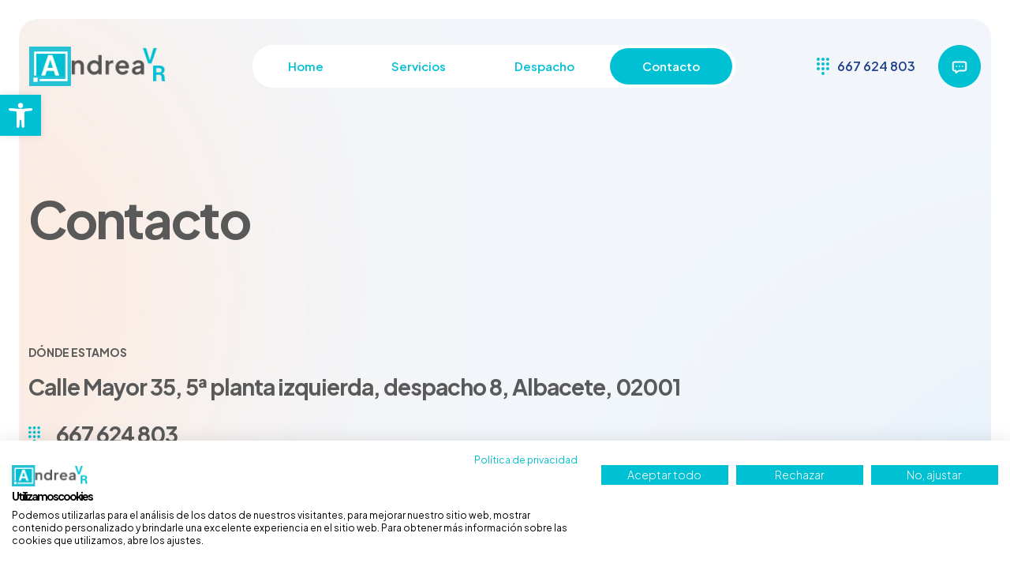

--- FILE ---
content_type: text/html; charset=UTF-8
request_url: https://abogadosvivas.com/contacto/
body_size: 32015
content:
<!DOCTYPE html>
<html lang="es" class="no-js " itemscope itemtype="https://schema.org/WebPage" >

<head>

<meta charset="UTF-8" />
<link rel="alternate" hreflang="es-ES" href="https://abogadosvivas.com/contacto/"/>
<meta name='robots' content='index, follow, max-image-preview:large, max-snippet:-1, max-video-preview:-1' />
<meta name="format-detection" content="telephone=no">
<meta name="viewport" content="width=device-width, initial-scale=1, maximum-scale=1" />
<meta name="theme-color" content="#ffffff" media="(prefers-color-scheme: light)">
<meta name="theme-color" content="#ffffff" media="(prefers-color-scheme: dark)">

	<!-- This site is optimized with the Yoast SEO plugin v26.7 - https://yoast.com/wordpress/plugins/seo/ -->
	<title>Contacto - Abogados Vivas | Abogados de Confianza Albacete</title>
	<link rel="canonical" href="https://abogadosvivas.com/contacto/" />
	<meta property="og:locale" content="es_ES" />
	<meta property="og:type" content="article" />
	<meta property="og:title" content="Contacto - Abogados Vivas | Abogados de Confianza Albacete" />
	<meta property="og:description" content="Responsable: Andrea Vivas Rubio – 47089277C– Calle mayor 35, 5 planta izquierda Despacho 8 Finalidad: Prestarle o entregarle el servicio e informarle sobre los productos o […]" />
	<meta property="og:url" content="https://abogadosvivas.com/contacto/" />
	<meta property="og:site_name" content="Abogados Vivas | Abogados de Confianza Albacete" />
	<meta property="article:modified_time" content="2024-04-23T17:08:36+00:00" />
	<meta name="twitter:card" content="summary_large_image" />
	<meta name="twitter:label1" content="Tiempo de lectura" />
	<meta name="twitter:data1" content="1 minuto" />
	<script type="application/ld+json" class="yoast-schema-graph">{"@context":"https://schema.org","@graph":[{"@type":"WebPage","@id":"https://abogadosvivas.com/contacto/","url":"https://abogadosvivas.com/contacto/","name":"Contacto - Abogados Vivas | Abogados de Confianza Albacete","isPartOf":{"@id":"https://abogadosvivas.com/#website"},"datePublished":"2022-10-18T10:56:40+00:00","dateModified":"2024-04-23T17:08:36+00:00","breadcrumb":{"@id":"https://abogadosvivas.com/contacto/#breadcrumb"},"inLanguage":"es","potentialAction":[{"@type":"ReadAction","target":["https://abogadosvivas.com/contacto/"]}]},{"@type":"BreadcrumbList","@id":"https://abogadosvivas.com/contacto/#breadcrumb","itemListElement":[{"@type":"ListItem","position":1,"name":"Home","item":"https://abogadosvivas.com/"},{"@type":"ListItem","position":2,"name":"Contacto"}]},{"@type":"WebSite","@id":"https://abogadosvivas.com/#website","url":"https://abogadosvivas.com/","name":"Abogados Vivas | Abogados de Confianza Albacete","description":"","publisher":{"@id":"https://abogadosvivas.com/#organization"},"potentialAction":[{"@type":"SearchAction","target":{"@type":"EntryPoint","urlTemplate":"https://abogadosvivas.com/?s={search_term_string}"},"query-input":{"@type":"PropertyValueSpecification","valueRequired":true,"valueName":"search_term_string"}}],"inLanguage":"es"},{"@type":"Organization","@id":"https://abogadosvivas.com/#organization","name":"Abogados Vivas | Abogados de Confianza Albacete","url":"https://abogadosvivas.com/","logo":{"@type":"ImageObject","inLanguage":"es","@id":"https://abogadosvivas.com/#/schema/logo/image/","url":"https://abogadosvivas.com/wp-content/uploads/2024/04/vivas-abogados-logo-DEFINITIVO.png","contentUrl":"https://abogadosvivas.com/wp-content/uploads/2024/04/vivas-abogados-logo-DEFINITIVO.png","width":816,"height":224,"caption":"Abogados Vivas | Abogados de Confianza Albacete"},"image":{"@id":"https://abogadosvivas.com/#/schema/logo/image/"}}]}</script>
	<!-- / Yoast SEO plugin. -->


<link rel='dns-prefetch' href='//consent.cookiefirst.com' />
<link rel='dns-prefetch' href='//fonts.googleapis.com' />
<link rel="alternate" type="application/rss+xml" title="Abogados Vivas | Abogados de Confianza Albacete &raquo; Feed" href="https://abogadosvivas.com/feed/" />
<link rel="alternate" title="oEmbed (JSON)" type="application/json+oembed" href="https://abogadosvivas.com/wp-json/oembed/1.0/embed?url=https%3A%2F%2Fabogadosvivas.com%2Fcontacto%2F" />
<link rel="alternate" title="oEmbed (XML)" type="text/xml+oembed" href="https://abogadosvivas.com/wp-json/oembed/1.0/embed?url=https%3A%2F%2Fabogadosvivas.com%2Fcontacto%2F&#038;format=xml" />
		<!-- This site uses the Google Analytics by ExactMetrics plugin v8.11.1 - Using Analytics tracking - https://www.exactmetrics.com/ -->
		<!-- Nota: ExactMetrics no está actualmente configurado en este sitio. El dueño del sitio necesita identificarse usando su cuenta de Google Analytics en el panel de ajustes de ExactMetrics. -->
					<!-- No tracking code set -->
				<!-- / Google Analytics by ExactMetrics -->
		<style id='wp-img-auto-sizes-contain-inline-css' type='text/css'>
img:is([sizes=auto i],[sizes^="auto," i]){contain-intrinsic-size:3000px 1500px}
/*# sourceURL=wp-img-auto-sizes-contain-inline-css */
</style>
<link rel='stylesheet' id='gtranslate-style-css' href='https://abogadosvivas.com/wp-content/plugins/gtranslate/gtranslate-style24.css?ver=6.9' type='text/css' media='all' />
<style id='wp-emoji-styles-inline-css' type='text/css'>

	img.wp-smiley, img.emoji {
		display: inline !important;
		border: none !important;
		box-shadow: none !important;
		height: 1em !important;
		width: 1em !important;
		margin: 0 0.07em !important;
		vertical-align: -0.1em !important;
		background: none !important;
		padding: 0 !important;
	}
/*# sourceURL=wp-emoji-styles-inline-css */
</style>
<style id='wp-block-library-inline-css' type='text/css'>
:root{--wp-block-synced-color:#7a00df;--wp-block-synced-color--rgb:122,0,223;--wp-bound-block-color:var(--wp-block-synced-color);--wp-editor-canvas-background:#ddd;--wp-admin-theme-color:#007cba;--wp-admin-theme-color--rgb:0,124,186;--wp-admin-theme-color-darker-10:#006ba1;--wp-admin-theme-color-darker-10--rgb:0,107,160.5;--wp-admin-theme-color-darker-20:#005a87;--wp-admin-theme-color-darker-20--rgb:0,90,135;--wp-admin-border-width-focus:2px}@media (min-resolution:192dpi){:root{--wp-admin-border-width-focus:1.5px}}.wp-element-button{cursor:pointer}:root .has-very-light-gray-background-color{background-color:#eee}:root .has-very-dark-gray-background-color{background-color:#313131}:root .has-very-light-gray-color{color:#eee}:root .has-very-dark-gray-color{color:#313131}:root .has-vivid-green-cyan-to-vivid-cyan-blue-gradient-background{background:linear-gradient(135deg,#00d084,#0693e3)}:root .has-purple-crush-gradient-background{background:linear-gradient(135deg,#34e2e4,#4721fb 50%,#ab1dfe)}:root .has-hazy-dawn-gradient-background{background:linear-gradient(135deg,#faaca8,#dad0ec)}:root .has-subdued-olive-gradient-background{background:linear-gradient(135deg,#fafae1,#67a671)}:root .has-atomic-cream-gradient-background{background:linear-gradient(135deg,#fdd79a,#004a59)}:root .has-nightshade-gradient-background{background:linear-gradient(135deg,#330968,#31cdcf)}:root .has-midnight-gradient-background{background:linear-gradient(135deg,#020381,#2874fc)}:root{--wp--preset--font-size--normal:16px;--wp--preset--font-size--huge:42px}.has-regular-font-size{font-size:1em}.has-larger-font-size{font-size:2.625em}.has-normal-font-size{font-size:var(--wp--preset--font-size--normal)}.has-huge-font-size{font-size:var(--wp--preset--font-size--huge)}.has-text-align-center{text-align:center}.has-text-align-left{text-align:left}.has-text-align-right{text-align:right}.has-fit-text{white-space:nowrap!important}#end-resizable-editor-section{display:none}.aligncenter{clear:both}.items-justified-left{justify-content:flex-start}.items-justified-center{justify-content:center}.items-justified-right{justify-content:flex-end}.items-justified-space-between{justify-content:space-between}.screen-reader-text{border:0;clip-path:inset(50%);height:1px;margin:-1px;overflow:hidden;padding:0;position:absolute;width:1px;word-wrap:normal!important}.screen-reader-text:focus{background-color:#ddd;clip-path:none;color:#444;display:block;font-size:1em;height:auto;left:5px;line-height:normal;padding:15px 23px 14px;text-decoration:none;top:5px;width:auto;z-index:100000}html :where(.has-border-color){border-style:solid}html :where([style*=border-top-color]){border-top-style:solid}html :where([style*=border-right-color]){border-right-style:solid}html :where([style*=border-bottom-color]){border-bottom-style:solid}html :where([style*=border-left-color]){border-left-style:solid}html :where([style*=border-width]){border-style:solid}html :where([style*=border-top-width]){border-top-style:solid}html :where([style*=border-right-width]){border-right-style:solid}html :where([style*=border-bottom-width]){border-bottom-style:solid}html :where([style*=border-left-width]){border-left-style:solid}html :where(img[class*=wp-image-]){height:auto;max-width:100%}:where(figure){margin:0 0 1em}html :where(.is-position-sticky){--wp-admin--admin-bar--position-offset:var(--wp-admin--admin-bar--height,0px)}@media screen and (max-width:600px){html :where(.is-position-sticky){--wp-admin--admin-bar--position-offset:0px}}

/*# sourceURL=wp-block-library-inline-css */
</style><style id='global-styles-inline-css' type='text/css'>
:root{--wp--preset--aspect-ratio--square: 1;--wp--preset--aspect-ratio--4-3: 4/3;--wp--preset--aspect-ratio--3-4: 3/4;--wp--preset--aspect-ratio--3-2: 3/2;--wp--preset--aspect-ratio--2-3: 2/3;--wp--preset--aspect-ratio--16-9: 16/9;--wp--preset--aspect-ratio--9-16: 9/16;--wp--preset--color--black: #000000;--wp--preset--color--cyan-bluish-gray: #abb8c3;--wp--preset--color--white: #ffffff;--wp--preset--color--pale-pink: #f78da7;--wp--preset--color--vivid-red: #cf2e2e;--wp--preset--color--luminous-vivid-orange: #ff6900;--wp--preset--color--luminous-vivid-amber: #fcb900;--wp--preset--color--light-green-cyan: #7bdcb5;--wp--preset--color--vivid-green-cyan: #00d084;--wp--preset--color--pale-cyan-blue: #8ed1fc;--wp--preset--color--vivid-cyan-blue: #0693e3;--wp--preset--color--vivid-purple: #9b51e0;--wp--preset--gradient--vivid-cyan-blue-to-vivid-purple: linear-gradient(135deg,rgb(6,147,227) 0%,rgb(155,81,224) 100%);--wp--preset--gradient--light-green-cyan-to-vivid-green-cyan: linear-gradient(135deg,rgb(122,220,180) 0%,rgb(0,208,130) 100%);--wp--preset--gradient--luminous-vivid-amber-to-luminous-vivid-orange: linear-gradient(135deg,rgb(252,185,0) 0%,rgb(255,105,0) 100%);--wp--preset--gradient--luminous-vivid-orange-to-vivid-red: linear-gradient(135deg,rgb(255,105,0) 0%,rgb(207,46,46) 100%);--wp--preset--gradient--very-light-gray-to-cyan-bluish-gray: linear-gradient(135deg,rgb(238,238,238) 0%,rgb(169,184,195) 100%);--wp--preset--gradient--cool-to-warm-spectrum: linear-gradient(135deg,rgb(74,234,220) 0%,rgb(151,120,209) 20%,rgb(207,42,186) 40%,rgb(238,44,130) 60%,rgb(251,105,98) 80%,rgb(254,248,76) 100%);--wp--preset--gradient--blush-light-purple: linear-gradient(135deg,rgb(255,206,236) 0%,rgb(152,150,240) 100%);--wp--preset--gradient--blush-bordeaux: linear-gradient(135deg,rgb(254,205,165) 0%,rgb(254,45,45) 50%,rgb(107,0,62) 100%);--wp--preset--gradient--luminous-dusk: linear-gradient(135deg,rgb(255,203,112) 0%,rgb(199,81,192) 50%,rgb(65,88,208) 100%);--wp--preset--gradient--pale-ocean: linear-gradient(135deg,rgb(255,245,203) 0%,rgb(182,227,212) 50%,rgb(51,167,181) 100%);--wp--preset--gradient--electric-grass: linear-gradient(135deg,rgb(202,248,128) 0%,rgb(113,206,126) 100%);--wp--preset--gradient--midnight: linear-gradient(135deg,rgb(2,3,129) 0%,rgb(40,116,252) 100%);--wp--preset--font-size--small: 13px;--wp--preset--font-size--medium: 20px;--wp--preset--font-size--large: 36px;--wp--preset--font-size--x-large: 42px;--wp--preset--spacing--20: 0.44rem;--wp--preset--spacing--30: 0.67rem;--wp--preset--spacing--40: 1rem;--wp--preset--spacing--50: 1.5rem;--wp--preset--spacing--60: 2.25rem;--wp--preset--spacing--70: 3.38rem;--wp--preset--spacing--80: 5.06rem;--wp--preset--shadow--natural: 6px 6px 9px rgba(0, 0, 0, 0.2);--wp--preset--shadow--deep: 12px 12px 50px rgba(0, 0, 0, 0.4);--wp--preset--shadow--sharp: 6px 6px 0px rgba(0, 0, 0, 0.2);--wp--preset--shadow--outlined: 6px 6px 0px -3px rgb(255, 255, 255), 6px 6px rgb(0, 0, 0);--wp--preset--shadow--crisp: 6px 6px 0px rgb(0, 0, 0);}:where(.is-layout-flex){gap: 0.5em;}:where(.is-layout-grid){gap: 0.5em;}body .is-layout-flex{display: flex;}.is-layout-flex{flex-wrap: wrap;align-items: center;}.is-layout-flex > :is(*, div){margin: 0;}body .is-layout-grid{display: grid;}.is-layout-grid > :is(*, div){margin: 0;}:where(.wp-block-columns.is-layout-flex){gap: 2em;}:where(.wp-block-columns.is-layout-grid){gap: 2em;}:where(.wp-block-post-template.is-layout-flex){gap: 1.25em;}:where(.wp-block-post-template.is-layout-grid){gap: 1.25em;}.has-black-color{color: var(--wp--preset--color--black) !important;}.has-cyan-bluish-gray-color{color: var(--wp--preset--color--cyan-bluish-gray) !important;}.has-white-color{color: var(--wp--preset--color--white) !important;}.has-pale-pink-color{color: var(--wp--preset--color--pale-pink) !important;}.has-vivid-red-color{color: var(--wp--preset--color--vivid-red) !important;}.has-luminous-vivid-orange-color{color: var(--wp--preset--color--luminous-vivid-orange) !important;}.has-luminous-vivid-amber-color{color: var(--wp--preset--color--luminous-vivid-amber) !important;}.has-light-green-cyan-color{color: var(--wp--preset--color--light-green-cyan) !important;}.has-vivid-green-cyan-color{color: var(--wp--preset--color--vivid-green-cyan) !important;}.has-pale-cyan-blue-color{color: var(--wp--preset--color--pale-cyan-blue) !important;}.has-vivid-cyan-blue-color{color: var(--wp--preset--color--vivid-cyan-blue) !important;}.has-vivid-purple-color{color: var(--wp--preset--color--vivid-purple) !important;}.has-black-background-color{background-color: var(--wp--preset--color--black) !important;}.has-cyan-bluish-gray-background-color{background-color: var(--wp--preset--color--cyan-bluish-gray) !important;}.has-white-background-color{background-color: var(--wp--preset--color--white) !important;}.has-pale-pink-background-color{background-color: var(--wp--preset--color--pale-pink) !important;}.has-vivid-red-background-color{background-color: var(--wp--preset--color--vivid-red) !important;}.has-luminous-vivid-orange-background-color{background-color: var(--wp--preset--color--luminous-vivid-orange) !important;}.has-luminous-vivid-amber-background-color{background-color: var(--wp--preset--color--luminous-vivid-amber) !important;}.has-light-green-cyan-background-color{background-color: var(--wp--preset--color--light-green-cyan) !important;}.has-vivid-green-cyan-background-color{background-color: var(--wp--preset--color--vivid-green-cyan) !important;}.has-pale-cyan-blue-background-color{background-color: var(--wp--preset--color--pale-cyan-blue) !important;}.has-vivid-cyan-blue-background-color{background-color: var(--wp--preset--color--vivid-cyan-blue) !important;}.has-vivid-purple-background-color{background-color: var(--wp--preset--color--vivid-purple) !important;}.has-black-border-color{border-color: var(--wp--preset--color--black) !important;}.has-cyan-bluish-gray-border-color{border-color: var(--wp--preset--color--cyan-bluish-gray) !important;}.has-white-border-color{border-color: var(--wp--preset--color--white) !important;}.has-pale-pink-border-color{border-color: var(--wp--preset--color--pale-pink) !important;}.has-vivid-red-border-color{border-color: var(--wp--preset--color--vivid-red) !important;}.has-luminous-vivid-orange-border-color{border-color: var(--wp--preset--color--luminous-vivid-orange) !important;}.has-luminous-vivid-amber-border-color{border-color: var(--wp--preset--color--luminous-vivid-amber) !important;}.has-light-green-cyan-border-color{border-color: var(--wp--preset--color--light-green-cyan) !important;}.has-vivid-green-cyan-border-color{border-color: var(--wp--preset--color--vivid-green-cyan) !important;}.has-pale-cyan-blue-border-color{border-color: var(--wp--preset--color--pale-cyan-blue) !important;}.has-vivid-cyan-blue-border-color{border-color: var(--wp--preset--color--vivid-cyan-blue) !important;}.has-vivid-purple-border-color{border-color: var(--wp--preset--color--vivid-purple) !important;}.has-vivid-cyan-blue-to-vivid-purple-gradient-background{background: var(--wp--preset--gradient--vivid-cyan-blue-to-vivid-purple) !important;}.has-light-green-cyan-to-vivid-green-cyan-gradient-background{background: var(--wp--preset--gradient--light-green-cyan-to-vivid-green-cyan) !important;}.has-luminous-vivid-amber-to-luminous-vivid-orange-gradient-background{background: var(--wp--preset--gradient--luminous-vivid-amber-to-luminous-vivid-orange) !important;}.has-luminous-vivid-orange-to-vivid-red-gradient-background{background: var(--wp--preset--gradient--luminous-vivid-orange-to-vivid-red) !important;}.has-very-light-gray-to-cyan-bluish-gray-gradient-background{background: var(--wp--preset--gradient--very-light-gray-to-cyan-bluish-gray) !important;}.has-cool-to-warm-spectrum-gradient-background{background: var(--wp--preset--gradient--cool-to-warm-spectrum) !important;}.has-blush-light-purple-gradient-background{background: var(--wp--preset--gradient--blush-light-purple) !important;}.has-blush-bordeaux-gradient-background{background: var(--wp--preset--gradient--blush-bordeaux) !important;}.has-luminous-dusk-gradient-background{background: var(--wp--preset--gradient--luminous-dusk) !important;}.has-pale-ocean-gradient-background{background: var(--wp--preset--gradient--pale-ocean) !important;}.has-electric-grass-gradient-background{background: var(--wp--preset--gradient--electric-grass) !important;}.has-midnight-gradient-background{background: var(--wp--preset--gradient--midnight) !important;}.has-small-font-size{font-size: var(--wp--preset--font-size--small) !important;}.has-medium-font-size{font-size: var(--wp--preset--font-size--medium) !important;}.has-large-font-size{font-size: var(--wp--preset--font-size--large) !important;}.has-x-large-font-size{font-size: var(--wp--preset--font-size--x-large) !important;}
/*# sourceURL=global-styles-inline-css */
</style>

<style id='classic-theme-styles-inline-css' type='text/css'>
/*! This file is auto-generated */
.wp-block-button__link{color:#fff;background-color:#32373c;border-radius:9999px;box-shadow:none;text-decoration:none;padding:calc(.667em + 2px) calc(1.333em + 2px);font-size:1.125em}.wp-block-file__button{background:#32373c;color:#fff;text-decoration:none}
/*# sourceURL=/wp-includes/css/classic-themes.min.css */
</style>
<link rel='stylesheet' id='contact-form-7-css' href='https://abogadosvivas.com/wp-content/plugins/contact-form-7/includes/css/styles.css?ver=6.1.4' type='text/css' media='all' />
<link rel='stylesheet' id='cookiefirst-plugin-css' href='https://abogadosvivas.com/wp-content/plugins/cookiefirst-plugin/public/css/cookiefirst-plugin-public.css?ver=1.0.0' type='text/css' media='all' />
<link rel='stylesheet' id='pojo-a11y-css' href='https://abogadosvivas.com/wp-content/plugins/pojo-accessibility/modules/legacy/assets/css/style.min.css?ver=1.0.0' type='text/css' media='all' />
<link rel='stylesheet' id='mfn-be-css' href='https://abogadosvivas.com/wp-content/themes/betheme/css/be.css?ver=26.7.5' type='text/css' media='all' />
<link rel='stylesheet' id='mfn-animations-css' href='https://abogadosvivas.com/wp-content/themes/betheme/assets/animations/animations.min.css?ver=26.7.5' type='text/css' media='all' />
<link rel='stylesheet' id='mfn-font-awesome-css' href='https://abogadosvivas.com/wp-content/themes/betheme/fonts/fontawesome/fontawesome.css?ver=26.7.5' type='text/css' media='all' />
<link rel='stylesheet' id='mfn-jplayer-css' href='https://abogadosvivas.com/wp-content/themes/betheme/assets/jplayer/css/jplayer.blue.monday.min.css?ver=26.7.5' type='text/css' media='all' />
<link rel='stylesheet' id='mfn-responsive-css' href='https://abogadosvivas.com/wp-content/themes/betheme/css/responsive.css?ver=26.7.5' type='text/css' media='all' />
<link rel='stylesheet' id='mfn-fonts-css' href='https://fonts.googleapis.com/css?family=Plus+Jakarta+Sans%3A1%2C300%2C400%2C400italic%2C500%2C600%2C700%2C700italic&#038;display=swap&#038;ver=6.9' type='text/css' media='all' />
<link rel='stylesheet' id='mfn-font-button-css' href='https://fonts.googleapis.com/css?family=Plus+Jakarta+Sans%3A400%2C600&#038;display=swap&#038;ver=6.9' type='text/css' media='all' />
<style id='mfn-dynamic-inline-css' type='text/css'>
html{background-color:#ffffff}#Wrapper,#Content,.mfn-popup .mfn-popup-content,.mfn-off-canvas-sidebar .mfn-off-canvas-content-wrapper,.mfn-cart-holder,.mfn-header-login,#Top_bar .search_wrapper,#Top_bar .top_bar_right .mfn-live-search-box,.column_livesearch .mfn-live-search-wrapper,.column_livesearch .mfn-live-search-box{background-color:#ffffff}body:not(.template-slider) #Header{min-height:250px}body.header-below:not(.template-slider) #Header{padding-top:250px}#Footer .widgets_wrapper{padding:70px 0}body,button,span.date_label,.timeline_items li h3 span,input[type="submit"],input[type="reset"],input[type="button"],input[type="date"],input[type="text"],input[type="password"],input[type="tel"],input[type="email"],textarea,select,.offer_li .title h3,.mfn-menu-item-megamenu{font-family:"Plus Jakarta Sans",-apple-system,BlinkMacSystemFont,"Segoe UI",Roboto,Oxygen-Sans,Ubuntu,Cantarell,"Helvetica Neue",sans-serif}#menu > ul > li > a,a.action_button,#overlay-menu ul li a{font-family:"Plus Jakarta Sans",-apple-system,BlinkMacSystemFont,"Segoe UI",Roboto,Oxygen-Sans,Ubuntu,Cantarell,"Helvetica Neue",sans-serif}#Subheader .title{font-family:"Plus Jakarta Sans",-apple-system,BlinkMacSystemFont,"Segoe UI",Roboto,Oxygen-Sans,Ubuntu,Cantarell,"Helvetica Neue",sans-serif}h1,h2,h3,h4,.text-logo #logo{font-family:"Plus Jakarta Sans",-apple-system,BlinkMacSystemFont,"Segoe UI",Roboto,Oxygen-Sans,Ubuntu,Cantarell,"Helvetica Neue",sans-serif}h5,h6{font-family:"Plus Jakarta Sans",-apple-system,BlinkMacSystemFont,"Segoe UI",Roboto,Oxygen-Sans,Ubuntu,Cantarell,"Helvetica Neue",sans-serif}blockquote{font-family:"Plus Jakarta Sans",-apple-system,BlinkMacSystemFont,"Segoe UI",Roboto,Oxygen-Sans,Ubuntu,Cantarell,"Helvetica Neue",sans-serif}.chart_box .chart .num,.counter .desc_wrapper .number-wrapper,.how_it_works .image .number,.pricing-box .plan-header .price,.quick_fact .number-wrapper,.woocommerce .product div.entry-summary .price{font-family:"Plus Jakarta Sans",-apple-system,BlinkMacSystemFont,"Segoe UI",Roboto,Oxygen-Sans,Ubuntu,Cantarell,"Helvetica Neue",sans-serif}body,.mfn-menu-item-megamenu{font-size:16px;line-height:24px;font-weight:400;letter-spacing:0px}.big{font-size:16px;line-height:24px;font-weight:600;letter-spacing:0px}#menu > ul > li > a,a.action_button,#overlay-menu ul li a{font-size:15px;font-weight:600;letter-spacing:0px}#overlay-menu ul li a{line-height:22.5px}#Subheader .title{font-size:50px;line-height:60px;font-weight:400;letter-spacing:0px}h1,.text-logo #logo{font-size:65px;line-height:78px;font-weight:700;letter-spacing:-3px}h2{font-size:50px;line-height:58px;font-weight:700;letter-spacing:-2px}h3,.woocommerce ul.products li.product h3,.woocommerce #customer_login h2{font-size:38px;line-height:46px;font-weight:700;letter-spacing:-1px}h4,.woocommerce .woocommerce-order-details__title,.woocommerce .wc-bacs-bank-details-heading,.woocommerce .woocommerce-customer-details h2{font-size:28px;line-height:36px;font-weight:700;letter-spacing:-1px}h5{font-size:20px;line-height:28px;font-weight:500;letter-spacing:0px}h6{font-size:14px;line-height:20px;font-weight:700;letter-spacing:0px}#Intro .intro-title{font-size:70px;line-height:70px;font-weight:400;letter-spacing:0px}@media only screen and (min-width:768px) and (max-width:959px){body,.mfn-menu-item-megamenu{font-size:14px;line-height:20px;font-weight:400;letter-spacing:0px}.big{font-size:14px;line-height:20px;font-weight:600;letter-spacing:0px}#menu > ul > li > a,a.action_button,#overlay-menu ul li a{font-size:13px;font-weight:600;letter-spacing:0px}#overlay-menu ul li a{line-height:19.5px}#Subheader .title{font-size:43px;line-height:51px;font-weight:400;letter-spacing:0px}h1,.text-logo #logo{font-size:55px;line-height:66px;font-weight:700;letter-spacing:-3px}h2{font-size:43px;line-height:49px;font-weight:700;letter-spacing:-2px}h3,.woocommerce ul.products li.product h3,.woocommerce #customer_login h2{font-size:32px;line-height:39px;font-weight:700;letter-spacing:-1px}h4,.woocommerce .woocommerce-order-details__title,.woocommerce .wc-bacs-bank-details-heading,.woocommerce .woocommerce-customer-details h2{font-size:24px;line-height:31px;font-weight:700;letter-spacing:-1px}h5{font-size:17px;line-height:24px;font-weight:500;letter-spacing:0px}h6{font-size:13px;line-height:19px;font-weight:700;letter-spacing:0px}#Intro .intro-title{font-size:60px;line-height:60px;font-weight:400;letter-spacing:0px}blockquote{font-size:15px}.chart_box .chart .num{font-size:45px;line-height:45px}.counter .desc_wrapper .number-wrapper{font-size:45px;line-height:45px}.counter .desc_wrapper .title{font-size:14px;line-height:18px}.faq .question .title{font-size:14px}.fancy_heading .title{font-size:38px;line-height:38px}.offer .offer_li .desc_wrapper .title h3{font-size:32px;line-height:32px}.offer_thumb_ul li.offer_thumb_li .desc_wrapper .title h3{font-size:32px;line-height:32px}.pricing-box .plan-header h2{font-size:27px;line-height:27px}.pricing-box .plan-header .price > span{font-size:40px;line-height:40px}.pricing-box .plan-header .price sup.currency{font-size:18px;line-height:18px}.pricing-box .plan-header .price sup.period{font-size:14px;line-height:14px}.quick_fact .number-wrapper{font-size:80px;line-height:80px}.trailer_box .desc h2{font-size:27px;line-height:27px}.widget > h3{font-size:17px;line-height:20px}}@media only screen and (min-width:480px) and (max-width:767px){body,.mfn-menu-item-megamenu{font-size:13px;line-height:19px;font-weight:400;letter-spacing:0px}.big{font-size:13px;line-height:19px;font-weight:600;letter-spacing:0px}#menu > ul > li > a,a.action_button,#overlay-menu ul li a{font-size:13px;font-weight:600;letter-spacing:0px}#overlay-menu ul li a{line-height:19.5px}#Subheader .title{font-size:38px;line-height:45px;font-weight:400;letter-spacing:0px}h1,.text-logo #logo{font-size:49px;line-height:59px;font-weight:700;letter-spacing:-2px}h2{font-size:38px;line-height:44px;font-weight:700;letter-spacing:-2px}h3,.woocommerce ul.products li.product h3,.woocommerce #customer_login h2{font-size:29px;line-height:35px;font-weight:700;letter-spacing:-1px}h4,.woocommerce .woocommerce-order-details__title,.woocommerce .wc-bacs-bank-details-heading,.woocommerce .woocommerce-customer-details h2{font-size:21px;line-height:27px;font-weight:700;letter-spacing:-1px}h5{font-size:15px;line-height:21px;font-weight:500;letter-spacing:0px}h6{font-size:13px;line-height:19px;font-weight:700;letter-spacing:0px}#Intro .intro-title{font-size:53px;line-height:53px;font-weight:400;letter-spacing:0px}blockquote{font-size:14px}.chart_box .chart .num{font-size:40px;line-height:40px}.counter .desc_wrapper .number-wrapper{font-size:40px;line-height:40px}.counter .desc_wrapper .title{font-size:13px;line-height:16px}.faq .question .title{font-size:13px}.fancy_heading .title{font-size:34px;line-height:34px}.offer .offer_li .desc_wrapper .title h3{font-size:28px;line-height:28px}.offer_thumb_ul li.offer_thumb_li .desc_wrapper .title h3{font-size:28px;line-height:28px}.pricing-box .plan-header h2{font-size:24px;line-height:24px}.pricing-box .plan-header .price > span{font-size:34px;line-height:34px}.pricing-box .plan-header .price sup.currency{font-size:16px;line-height:16px}.pricing-box .plan-header .price sup.period{font-size:13px;line-height:13px}.quick_fact .number-wrapper{font-size:70px;line-height:70px}.trailer_box .desc h2{font-size:24px;line-height:24px}.widget > h3{font-size:16px;line-height:19px}}@media only screen and (max-width:479px){body,.mfn-menu-item-megamenu{font-size:13px;line-height:19px;font-weight:400;letter-spacing:0px}.big{font-size:13px;line-height:19px;font-weight:600;letter-spacing:0px}#menu > ul > li > a,a.action_button,#overlay-menu ul li a{font-size:13px;font-weight:600;letter-spacing:0px}#overlay-menu ul li a{line-height:19.5px}#Subheader .title{font-size:30px;line-height:36px;font-weight:400;letter-spacing:0px}h1,.text-logo #logo{font-size:39px;line-height:47px;font-weight:700;letter-spacing:-2px}h2{font-size:30px;line-height:35px;font-weight:700;letter-spacing:-1px}h3,.woocommerce ul.products li.product h3,.woocommerce #customer_login h2{font-size:23px;line-height:28px;font-weight:700;letter-spacing:-1px}h4,.woocommerce .woocommerce-order-details__title,.woocommerce .wc-bacs-bank-details-heading,.woocommerce .woocommerce-customer-details h2{font-size:17px;line-height:22px;font-weight:700;letter-spacing:-1px}h5{font-size:13px;line-height:19px;font-weight:500;letter-spacing:0px}h6{font-size:13px;line-height:19px;font-weight:700;letter-spacing:0px}#Intro .intro-title{font-size:42px;line-height:42px;font-weight:400;letter-spacing:0px}blockquote{font-size:13px}.chart_box .chart .num{font-size:35px;line-height:35px}.counter .desc_wrapper .number-wrapper{font-size:35px;line-height:35px}.counter .desc_wrapper .title{font-size:13px;line-height:26px}.faq .question .title{font-size:13px}.fancy_heading .title{font-size:30px;line-height:30px}.offer .offer_li .desc_wrapper .title h3{font-size:26px;line-height:26px}.offer_thumb_ul li.offer_thumb_li .desc_wrapper .title h3{font-size:26px;line-height:26px}.pricing-box .plan-header h2{font-size:21px;line-height:21px}.pricing-box .plan-header .price > span{font-size:32px;line-height:32px}.pricing-box .plan-header .price sup.currency{font-size:14px;line-height:14px}.pricing-box .plan-header .price sup.period{font-size:13px;line-height:13px}.quick_fact .number-wrapper{font-size:60px;line-height:60px}.trailer_box .desc h2{font-size:21px;line-height:21px}.widget > h3{font-size:15px;line-height:18px}}.with_aside .sidebar.columns{width:23%}.with_aside .sections_group{width:77%}.aside_both .sidebar.columns{width:18%}.aside_both .sidebar.sidebar-1{margin-left:-82%}.aside_both .sections_group{width:64%;margin-left:18%}@media only screen and (min-width:1240px){#Wrapper,.with_aside .content_wrapper{max-width:1340px}.section_wrapper,.container{max-width:1320px}.layout-boxed.header-boxed #Top_bar.is-sticky{max-width:1340px}}@media only screen and (max-width:767px){.section_wrapper,.container,.four.columns .widget-area{max-width:550px !important}}  .button-default .button,.button-flat .button,.button-round .button{background-color:#f7f7f7;color:#747474}.button-stroke .button{border-color:#f7f7f7;color:#747474}.button-stroke .button:hover{background-color:#f7f7f7;color:#fff}.button-default .button_theme,.button-default button,.button-default input[type="button"],.button-default input[type="reset"],.button-default input[type="submit"],.button-flat .button_theme,.button-flat button,.button-flat input[type="button"],.button-flat input[type="reset"],.button-flat input[type="submit"],.button-round .button_theme,.button-round button,.button-round input[type="button"],.button-round input[type="reset"],.button-round input[type="submit"],.woocommerce #respond input#submit,.woocommerce a.button:not(.default),.woocommerce button.button,.woocommerce input.button,.woocommerce #respond input#submit:hover,.woocommerce a.button:hover,.woocommerce button.button:hover,.woocommerce input.button:hover{color:#ffffff}.button-default #respond input#submit.alt.disabled,.button-default #respond input#submit.alt.disabled:hover,.button-default #respond input#submit.alt:disabled,.button-default #respond input#submit.alt:disabled:hover,.button-default #respond input#submit.alt:disabled[disabled],.button-default #respond input#submit.alt:disabled[disabled]:hover,.button-default a.button.alt.disabled,.button-default a.button.alt.disabled:hover,.button-default a.button.alt:disabled,.button-default a.button.alt:disabled:hover,.button-default a.button.alt:disabled[disabled],.button-default a.button.alt:disabled[disabled]:hover,.button-default button.button.alt.disabled,.button-default button.button.alt.disabled:hover,.button-default button.button.alt:disabled,.button-default button.button.alt:disabled:hover,.button-default button.button.alt:disabled[disabled],.button-default button.button.alt:disabled[disabled]:hover,.button-default input.button.alt.disabled,.button-default input.button.alt.disabled:hover,.button-default input.button.alt:disabled,.button-default input.button.alt:disabled:hover,.button-default input.button.alt:disabled[disabled],.button-default input.button.alt:disabled[disabled]:hover,.button-default #respond input#submit.alt,.button-default a.button.alt,.button-default button.button.alt,.button-default input.button.alt,.button-default #respond input#submit.alt:hover,.button-default a.button.alt:hover,.button-default button.button.alt:hover,.button-default input.button.alt:hover,.button-flat #respond input#submit.alt.disabled,.button-flat #respond input#submit.alt.disabled:hover,.button-flat #respond input#submit.alt:disabled,.button-flat #respond input#submit.alt:disabled:hover,.button-flat #respond input#submit.alt:disabled[disabled],.button-flat #respond input#submit.alt:disabled[disabled]:hover,.button-flat a.button.alt.disabled,.button-flat a.button.alt.disabled:hover,.button-flat a.button.alt:disabled,.button-flat a.button.alt:disabled:hover,.button-flat a.button.alt:disabled[disabled],.button-flat a.button.alt:disabled[disabled]:hover,.button-flat button.button.alt.disabled,.button-flat button.button.alt.disabled:hover,.button-flat button.button.alt:disabled,.button-flat button.button.alt:disabled:hover,.button-flat button.button.alt:disabled[disabled],.button-flat button.button.alt:disabled[disabled]:hover,.button-flat input.button.alt.disabled,.button-flat input.button.alt.disabled:hover,.button-flat input.button.alt:disabled,.button-flat input.button.alt:disabled:hover,.button-flat input.button.alt:disabled[disabled],.button-flat input.button.alt:disabled[disabled]:hover,.button-flat #respond input#submit.alt,.button-flat a.button.alt,.button-flat button.button.alt,.button-flat input.button.alt,.button-flat #respond input#submit.alt:hover,.button-flat a.button.alt:hover,.button-flat button.button.alt:hover,.button-flat input.button.alt:hover,.button-round #respond input#submit.alt.disabled,.button-round #respond input#submit.alt.disabled:hover,.button-round #respond input#submit.alt:disabled,.button-round #respond input#submit.alt:disabled:hover,.button-round #respond input#submit.alt:disabled[disabled],.button-round #respond input#submit.alt:disabled[disabled]:hover,.button-round a.button.alt.disabled,.button-round a.button.alt.disabled:hover,.button-round a.button.alt:disabled,.button-round a.button.alt:disabled:hover,.button-round a.button.alt:disabled[disabled],.button-round a.button.alt:disabled[disabled]:hover,.button-round button.button.alt.disabled,.button-round button.button.alt.disabled:hover,.button-round button.button.alt:disabled,.button-round button.button.alt:disabled:hover,.button-round button.button.alt:disabled[disabled],.button-round button.button.alt:disabled[disabled]:hover,.button-round input.button.alt.disabled,.button-round input.button.alt.disabled:hover,.button-round input.button.alt:disabled,.button-round input.button.alt:disabled:hover,.button-round input.button.alt:disabled[disabled],.button-round input.button.alt:disabled[disabled]:hover,.button-round #respond input#submit.alt,.button-round a.button.alt,.button-round button.button.alt,.button-round input.button.alt,.button-round #respond input#submit.alt:hover,.button-round a.button.alt:hover,.button-round button.button.alt:hover,.button-round input.button.alt:hover{background-color:#00c0d3;color:#ffffff}.button-stroke.woocommerce a.button:not(.default),.button-stroke .woocommerce a.button:not(.default),.button-stroke #respond input#submit.alt.disabled,.button-stroke #respond input#submit.alt.disabled:hover,.button-stroke #respond input#submit.alt:disabled,.button-stroke #respond input#submit.alt:disabled:hover,.button-stroke #respond input#submit.alt:disabled[disabled],.button-stroke #respond input#submit.alt:disabled[disabled]:hover,.button-stroke a.button.alt.disabled,.button-stroke a.button.alt.disabled:hover,.button-stroke a.button.alt:disabled,.button-stroke a.button.alt:disabled:hover,.button-stroke a.button.alt:disabled[disabled],.button-stroke a.button.alt:disabled[disabled]:hover,.button-stroke button.button.alt.disabled,.button-stroke button.button.alt.disabled:hover,.button-stroke button.button.alt:disabled,.button-stroke button.button.alt:disabled:hover,.button-stroke button.button.alt:disabled[disabled],.button-stroke button.button.alt:disabled[disabled]:hover,.button-stroke input.button.alt.disabled,.button-stroke input.button.alt.disabled:hover,.button-stroke input.button.alt:disabled,.button-stroke input.button.alt:disabled:hover,.button-stroke input.button.alt:disabled[disabled],.button-stroke input.button.alt:disabled[disabled]:hover,.button-stroke #respond input#submit.alt,.button-stroke a.button.alt,.button-stroke button.button.alt,.button-stroke input.button.alt{border-color:#00c0d3;background:none;color:#00c0d3}.button-stroke.woocommerce a.button:not(.default):hover,.button-stroke .woocommerce a.button:not(.default):hover,.button-stroke #respond input#submit.alt:hover,.button-stroke a.button.alt:hover,.button-stroke button.button.alt:hover,.button-stroke input.button.alt:hover,.button-stroke a.action_button:hover{background-color:#00c0d3;color:#ffffff}.action_button,.action_button:hover{background-color:#0089f7;color:#ffffff}.button-stroke a.action_button{border-color:#0089f7}.footer_button{color:#65666C!important;background-color:transparent;box-shadow:none!important}.footer_button:after{display:none!important}.button-custom.woocommerce .button,.button-custom .button,.button-custom .action_button,.button-custom .footer_button,.button-custom button,.button-custom button.button,.button-custom input[type="button"],.button-custom input[type="reset"],.button-custom input[type="submit"],.button-custom .woocommerce #respond input#submit,.button-custom .woocommerce a.button,.button-custom .woocommerce button.button,.button-custom .woocommerce input.button{font-family:Plus Jakarta Sans;font-size:15px;line-height:15px;font-weight:600;letter-spacing:0px;padding:16px 32px 16px 32px;border-width:1px;border-radius:38px}body.button-custom .button{color:#00c0d3;background-color:#ffffff;border-color:#eaeaea}body.button-custom .button:hover{color:#00c0d3;background-color:#ffffff;border-color:#00c0d3}body .button-custom .button_theme,body.button-custom .button_theme,.button-custom button,.button-custom input[type="button"],.button-custom input[type="reset"],.button-custom input[type="submit"],.button-custom .woocommerce #respond input#submit,body.button-custom.woocommerce a.button:not(.default),.button-custom .woocommerce button.button,.button-custom .woocommerce input.button,.button-custom .woocommerce a.button_theme:not(.default){color:#ffffff;background-color:#00c0d3;border-color:#00c0d3;box-shadow:unset}body .button-custom .button_theme:hover,body.button-custom .button_theme:hover,.button-custom button:hover,.button-custom input[type="button"]:hover,.button-custom input[type="reset"]:hover,.button-custom input[type="submit"]:hover,.button-custom .woocommerce #respond input#submit:hover,body.button-custom.woocommerce a.button:not(.default):hover,.button-custom .woocommerce button.button:hover,.button-custom .woocommerce input.button:hover,.button-custom .woocommerce a.button_theme:not(.default):hover{color:#ffffff;background-color:#00d7ea;border-color:#00d7ea}body.button-custom .action_button{color:#ffffff;background-color:#2b6cf5;border-color:transparent;box-shadow:unset}body.button-custom .action_button:hover{color:#ffffff;background-color:#204289;border-color:transparent}.button-custom #respond input#submit.alt.disabled,.button-custom #respond input#submit.alt.disabled:hover,.button-custom #respond input#submit.alt:disabled,.button-custom #respond input#submit.alt:disabled:hover,.button-custom #respond input#submit.alt:disabled[disabled],.button-custom #respond input#submit.alt:disabled[disabled]:hover,.button-custom a.button.alt.disabled,.button-custom a.button.alt.disabled:hover,.button-custom a.button.alt:disabled,.button-custom a.button.alt:disabled:hover,.button-custom a.button.alt:disabled[disabled],.button-custom a.button.alt:disabled[disabled]:hover,.button-custom button.button.alt.disabled,.button-custom button.button.alt.disabled:hover,.button-custom button.button.alt:disabled,.button-custom button.button.alt:disabled:hover,.button-custom button.button.alt:disabled[disabled],.button-custom button.button.alt:disabled[disabled]:hover,.button-custom input.button.alt.disabled,.button-custom input.button.alt.disabled:hover,.button-custom input.button.alt:disabled,.button-custom input.button.alt:disabled:hover,.button-custom input.button.alt:disabled[disabled],.button-custom input.button.alt:disabled[disabled]:hover,.button-custom #respond input#submit.alt,.button-custom a.button.alt,.button-custom button.button.alt,.button-custom input.button.alt{line-height:15px;padding:16px 32px 16px 32px;color:#ffffff;background-color:#00c0d3;font-family:Plus Jakarta Sans;font-size:15px;font-weight:600;letter-spacing:0px;border-width:1px;border-radius:38px}.button-custom #respond input#submit.alt:hover,.button-custom a.button.alt:hover,.button-custom button.button.alt:hover,.button-custom input.button.alt:hover,.button-custom a.action_button:hover{color:#ffffff;background-color:#00d7ea}#Top_bar #logo,.header-fixed #Top_bar #logo,.header-plain #Top_bar #logo,.header-transparent #Top_bar #logo{height:60px;line-height:60px;padding:15px 0}.logo-overflow #Top_bar:not(.is-sticky) .logo{height:90px}#Top_bar .menu > li > a{padding:15px 0}.menu-highlight:not(.header-creative) #Top_bar .menu > li > a{margin:20px 0}.header-plain:not(.menu-highlight) #Top_bar .menu > li > a span:not(.description){line-height:90px}.header-fixed #Top_bar .menu > li > a{padding:30px 0}@media only screen and (max-width:767px){.mobile-header-mini #Top_bar #logo{height:50px!important;line-height:50px!important;margin:5px 0}}#Top_bar #logo img.svg{width:100px}.image_frame,.wp-caption{border-width:0px}.alert{border-radius:0px}#Top_bar .top_bar_right .top-bar-right-input input{width:200px}.mfn-live-search-box .mfn-live-search-list{max-height:300px}#Side_slide{right:-250px;width:250px}#Side_slide.left{left:-250px}.blog-teaser li .desc-wrapper .desc{background-position-y:-1px}@media only screen and ( max-width:767px ){}@media only screen and (min-width:1240px){body:not(.header-simple) #Top_bar #menu{display:block!important}.tr-menu #Top_bar #menu{background:none!important}#Top_bar .menu > li > ul.mfn-megamenu > li{float:left}#Top_bar .menu > li > ul.mfn-megamenu > li.mfn-megamenu-cols-1{width:100%}#Top_bar .menu > li > ul.mfn-megamenu > li.mfn-megamenu-cols-2{width:50%}#Top_bar .menu > li > ul.mfn-megamenu > li.mfn-megamenu-cols-3{width:33.33%}#Top_bar .menu > li > ul.mfn-megamenu > li.mfn-megamenu-cols-4{width:25%}#Top_bar .menu > li > ul.mfn-megamenu > li.mfn-megamenu-cols-5{width:20%}#Top_bar .menu > li > ul.mfn-megamenu > li.mfn-megamenu-cols-6{width:16.66%}#Top_bar .menu > li > ul.mfn-megamenu > li > ul{display:block!important;position:inherit;left:auto;top:auto;border-width:0 1px 0 0}#Top_bar .menu > li > ul.mfn-megamenu > li:last-child > ul{border:0}#Top_bar .menu > li > ul.mfn-megamenu > li > ul li{width:auto}#Top_bar .menu > li > ul.mfn-megamenu a.mfn-megamenu-title{text-transform:uppercase;font-weight:400;background:none}#Top_bar .menu > li > ul.mfn-megamenu a .menu-arrow{display:none}.menuo-right #Top_bar .menu > li > ul.mfn-megamenu{left:0;width:98%!important;margin:0 1%;padding:20px 0}.menuo-right #Top_bar .menu > li > ul.mfn-megamenu-bg{box-sizing:border-box}#Top_bar .menu > li > ul.mfn-megamenu-bg{padding:20px 166px 20px 20px;background-repeat:no-repeat;background-position:right bottom}.rtl #Top_bar .menu > li > ul.mfn-megamenu-bg{padding-left:166px;padding-right:20px;background-position:left bottom}#Top_bar .menu > li > ul.mfn-megamenu-bg > li{background:none}#Top_bar .menu > li > ul.mfn-megamenu-bg > li a{border:none}#Top_bar .menu > li > ul.mfn-megamenu-bg > li > ul{background:none!important;-webkit-box-shadow:0 0 0 0;-moz-box-shadow:0 0 0 0;box-shadow:0 0 0 0}.mm-vertical #Top_bar .container{position:relative}.mm-vertical #Top_bar .top_bar_left{position:static}.mm-vertical #Top_bar .menu > li ul{box-shadow:0 0 0 0 transparent!important;background-image:none}.mm-vertical #Top_bar .menu > li > ul.mfn-megamenu{padding:20px 0}.mm-vertical.header-plain #Top_bar .menu > li > ul.mfn-megamenu{width:100%!important;margin:0}.mm-vertical #Top_bar .menu > li > ul.mfn-megamenu > li{display:table-cell;float:none!important;width:10%;padding:0 15px;border-right:1px solid rgba(0,0,0,0.05)}.mm-vertical #Top_bar .menu > li > ul.mfn-megamenu > li:last-child{border-right-width:0}.mm-vertical #Top_bar .menu > li > ul.mfn-megamenu > li.hide-border{border-right-width:0}.mm-vertical #Top_bar .menu > li > ul.mfn-megamenu > li a{border-bottom-width:0;padding:9px 15px;line-height:120%}.mm-vertical #Top_bar .menu > li > ul.mfn-megamenu a.mfn-megamenu-title{font-weight:700}.rtl .mm-vertical #Top_bar .menu > li > ul.mfn-megamenu > li:first-child{border-right-width:0}.rtl .mm-vertical #Top_bar .menu > li > ul.mfn-megamenu > li:last-child{border-right-width:1px}body.header-shop #Top_bar #menu{display:flex!important}.header-shop #Top_bar.is-sticky .top_bar_row_second{display:none}.header-plain:not(.menuo-right) #Header .top_bar_left{width:auto!important}.header-stack.header-center #Top_bar #menu{display:inline-block!important}.header-simple #Top_bar #menu{display:none;height:auto;width:300px;bottom:auto;top:100%;right:1px;position:absolute;margin:0}.header-simple #Header a.responsive-menu-toggle{display:block;right:10px}.header-simple #Top_bar #menu > ul{width:100%;float:left}.header-simple #Top_bar #menu ul li{width:100%;padding-bottom:0;border-right:0;position:relative}.header-simple #Top_bar #menu ul li a{padding:0 20px;margin:0;display:block;height:auto;line-height:normal;border:none}.header-simple #Top_bar #menu ul li a:not(.menu-toggle):after{display:none}.header-simple #Top_bar #menu ul li a span{border:none;line-height:44px;display:inline;padding:0}.header-simple #Top_bar #menu ul li.submenu .menu-toggle{display:block;position:absolute;right:0;top:0;width:44px;height:44px;line-height:44px;font-size:30px;font-weight:300;text-align:center;cursor:pointer;color:#444;opacity:0.33;transform:unset}.header-simple #Top_bar #menu ul li.submenu .menu-toggle:after{content:"+";position:static}.header-simple #Top_bar #menu ul li.hover > .menu-toggle:after{content:"-"}.header-simple #Top_bar #menu ul li.hover a{border-bottom:0}.header-simple #Top_bar #menu ul.mfn-megamenu li .menu-toggle{display:none}.header-simple #Top_bar #menu ul li ul{position:relative!important;left:0!important;top:0;padding:0;margin:0!important;width:auto!important;background-image:none}.header-simple #Top_bar #menu ul li ul li{width:100%!important;display:block;padding:0}.header-simple #Top_bar #menu ul li ul li a{padding:0 20px 0 30px}.header-simple #Top_bar #menu ul li ul li a .menu-arrow{display:none}.header-simple #Top_bar #menu ul li ul li a span{padding:0}.header-simple #Top_bar #menu ul li ul li a span:after{display:none!important}.header-simple #Top_bar .menu > li > ul.mfn-megamenu a.mfn-megamenu-title{text-transform:uppercase;font-weight:400}.header-simple #Top_bar .menu > li > ul.mfn-megamenu > li > ul{display:block!important;position:inherit;left:auto;top:auto}.header-simple #Top_bar #menu ul li ul li ul{border-left:0!important;padding:0;top:0}.header-simple #Top_bar #menu ul li ul li ul li a{padding:0 20px 0 40px}.rtl.header-simple #Top_bar #menu{left:1px;right:auto}.rtl.header-simple #Top_bar a.responsive-menu-toggle{left:10px;right:auto}.rtl.header-simple #Top_bar #menu ul li.submenu .menu-toggle{left:0;right:auto}.rtl.header-simple #Top_bar #menu ul li ul{left:auto!important;right:0!important}.rtl.header-simple #Top_bar #menu ul li ul li a{padding:0 30px 0 20px}.rtl.header-simple #Top_bar #menu ul li ul li ul li a{padding:0 40px 0 20px}.menu-highlight #Top_bar .menu > li{margin:0 2px}.menu-highlight:not(.header-creative) #Top_bar .menu > li > a{padding:0;-webkit-border-radius:5px;border-radius:5px}.menu-highlight #Top_bar .menu > li > a:after{display:none}.menu-highlight #Top_bar .menu > li > a span:not(.description){line-height:50px}.menu-highlight #Top_bar .menu > li > a span.description{display:none}.menu-highlight.header-stack #Top_bar .menu > li > a{margin:10px 0!important}.menu-highlight.header-stack #Top_bar .menu > li > a span:not(.description){line-height:40px}.menu-highlight.header-simple #Top_bar #menu ul li,.menu-highlight.header-creative #Top_bar #menu ul li{margin:0}.menu-highlight.header-simple #Top_bar #menu ul li > a,.menu-highlight.header-creative #Top_bar #menu ul li > a{-webkit-border-radius:0;border-radius:0}.menu-highlight:not(.header-fixed):not(.header-simple) #Top_bar.is-sticky .menu > li > a{margin:10px 0!important;padding:5px 0!important}.menu-highlight:not(.header-fixed):not(.header-simple) #Top_bar.is-sticky .menu > li > a span{line-height:30px!important}.header-modern.menu-highlight.menuo-right .menu_wrapper{margin-right:20px}.menu-line-below #Top_bar .menu > li > a:not(.menu-toggle):after{top:auto;bottom:-4px}.menu-line-below #Top_bar.is-sticky .menu > li > a:not(.menu-toggle):after{top:auto;bottom:-4px}.menu-line-below-80 #Top_bar:not(.is-sticky) .menu > li > a:not(.menu-toggle):after{height:4px;left:10%;top:50%;margin-top:20px;width:80%}.menu-line-below-80-1 #Top_bar:not(.is-sticky) .menu > li > a:not(.menu-toggle):after{height:1px;left:10%;top:50%;margin-top:20px;width:80%}.menu-link-color #Top_bar .menu > li > a:not(.menu-toggle):after{display:none!important}.menu-arrow-top #Top_bar .menu > li > a:after{background:none repeat scroll 0 0 rgba(0,0,0,0)!important;border-color:#ccc transparent transparent;border-style:solid;border-width:7px 7px 0;display:block;height:0;left:50%;margin-left:-7px;top:0!important;width:0}.menu-arrow-top #Top_bar.is-sticky .menu > li > a:after{top:0!important}.menu-arrow-bottom #Top_bar .menu > li > a:after{background:none!important;border-color:transparent transparent #ccc;border-style:solid;border-width:0 7px 7px;display:block;height:0;left:50%;margin-left:-7px;top:auto;bottom:0;width:0}.menu-arrow-bottom #Top_bar.is-sticky .menu > li > a:after{top:auto;bottom:0}.menuo-no-borders #Top_bar .menu > li > a span{border-width:0!important}.menuo-no-borders #Header_creative #Top_bar .menu > li > a span{border-bottom-width:0}.menuo-no-borders.header-plain #Top_bar a#header_cart,.menuo-no-borders.header-plain #Top_bar a#search_button,.menuo-no-borders.header-plain #Top_bar .wpml-languages,.menuo-no-borders.header-plain #Top_bar a.action_button{border-width:0}.menuo-right #Top_bar .menu_wrapper{float:right}.menuo-right.header-stack:not(.header-center) #Top_bar .menu_wrapper{margin-right:150px}body.header-creative{padding-left:50px}body.header-creative.header-open{padding-left:250px}body.error404,body.under-construction,body.template-blank,body.under-construction.header-rtl.header-creative.header-open{padding-left:0!important;padding-right:0!important}.header-creative.footer-fixed #Footer,.header-creative.footer-sliding #Footer,.header-creative.footer-stick #Footer.is-sticky{box-sizing:border-box;padding-left:50px}.header-open.footer-fixed #Footer,.header-open.footer-sliding #Footer,.header-creative.footer-stick #Footer.is-sticky{padding-left:250px}.header-rtl.header-creative.footer-fixed #Footer,.header-rtl.header-creative.footer-sliding #Footer,.header-rtl.header-creative.footer-stick #Footer.is-sticky{padding-left:0;padding-right:50px}.header-rtl.header-open.footer-fixed #Footer,.header-rtl.header-open.footer-sliding #Footer,.header-rtl.header-creative.footer-stick #Footer.is-sticky{padding-right:250px}#Header_creative{background-color:#fff;position:fixed;width:250px;height:100%;left:-200px;top:0;z-index:9002;-webkit-box-shadow:2px 0 4px 2px rgba(0,0,0,.15);box-shadow:2px 0 4px 2px rgba(0,0,0,.15)}#Header_creative .container{width:100%}#Header_creative .creative-wrapper{opacity:0;margin-right:50px}#Header_creative a.creative-menu-toggle{display:block;width:34px;height:34px;line-height:34px;font-size:22px;text-align:center;position:absolute;top:10px;right:8px;border-radius:3px}.admin-bar #Header_creative a.creative-menu-toggle{top:42px}#Header_creative #Top_bar{position:static;width:100%}#Header_creative #Top_bar .top_bar_left{width:100%!important;float:none}#Header_creative #Top_bar .logo{float:none;text-align:center;margin:15px 0}#Header_creative #Top_bar #menu{background-color:transparent}#Header_creative #Top_bar .menu_wrapper{float:none;margin:0 0 30px}#Header_creative #Top_bar .menu > li{width:100%;float:none;position:relative}#Header_creative #Top_bar .menu > li > a{padding:0;text-align:center}#Header_creative #Top_bar .menu > li > a:after{display:none}#Header_creative #Top_bar .menu > li > a span{border-right:0;border-bottom-width:1px;line-height:38px}#Header_creative #Top_bar .menu li ul{left:100%;right:auto;top:0;box-shadow:2px 2px 2px 0 rgba(0,0,0,0.03);-webkit-box-shadow:2px 2px 2px 0 rgba(0,0,0,0.03)}#Header_creative #Top_bar .menu > li > ul.mfn-megamenu{margin:0;width:700px!important}#Header_creative #Top_bar .menu > li > ul.mfn-megamenu > li > ul{left:0}#Header_creative #Top_bar .menu li ul li a{padding-top:9px;padding-bottom:8px}#Header_creative #Top_bar .menu li ul li ul{top:0}#Header_creative #Top_bar .menu > li > a span.description{display:block;font-size:13px;line-height:28px!important;clear:both}.menuo-arrows #Top_bar .menu > li.submenu > a > span:after{content:unset!important}#Header_creative #Top_bar .top_bar_right{width:100%!important;float:left;height:auto;margin-bottom:35px;text-align:center;padding:0 20px;top:0;-webkit-box-sizing:border-box;-moz-box-sizing:border-box;box-sizing:border-box}#Header_creative #Top_bar .top_bar_right:before{content:none}#Header_creative #Top_bar .top_bar_right .top_bar_right_wrapper{flex-wrap:wrap;justify-content:center}#Header_creative #Top_bar .top_bar_right .top-bar-right-icon,#Header_creative #Top_bar .top_bar_right .wpml-languages,#Header_creative #Top_bar .top_bar_right .top-bar-right-button,#Header_creative #Top_bar .top_bar_right .top-bar-right-input{min-height:30px;margin:5px}#Header_creative #Top_bar .search_wrapper{left:100%;top:auto}#Header_creative #Top_bar .banner_wrapper{display:block;text-align:center}#Header_creative #Top_bar .banner_wrapper img{max-width:100%;height:auto;display:inline-block}#Header_creative #Action_bar{display:none;position:absolute;bottom:0;top:auto;clear:both;padding:0 20px;box-sizing:border-box}#Header_creative #Action_bar .contact_details{width:100%;text-align:center;margin-bottom:20px}#Header_creative #Action_bar .contact_details li{padding:0}#Header_creative #Action_bar .social{float:none;text-align:center;padding:5px 0 15px}#Header_creative #Action_bar .social li{margin-bottom:2px}#Header_creative #Action_bar .social-menu{float:none;text-align:center}#Header_creative #Action_bar .social-menu li{border-color:rgba(0,0,0,.1)}#Header_creative .social li a{color:rgba(0,0,0,.5)}#Header_creative .social li a:hover{color:#000}#Header_creative .creative-social{position:absolute;bottom:10px;right:0;width:50px}#Header_creative .creative-social li{display:block;float:none;width:100%;text-align:center;margin-bottom:5px}.header-creative .fixed-nav.fixed-nav-prev{margin-left:50px}.header-creative.header-open .fixed-nav.fixed-nav-prev{margin-left:250px}.menuo-last #Header_creative #Top_bar .menu li.last ul{top:auto;bottom:0}.header-open #Header_creative{left:0}.header-open #Header_creative .creative-wrapper{opacity:1;margin:0!important}.header-open #Header_creative .creative-menu-toggle,.header-open #Header_creative .creative-social{display:none}.header-open #Header_creative #Action_bar{display:block}body.header-rtl.header-creative{padding-left:0;padding-right:50px}.header-rtl #Header_creative{left:auto;right:-200px}.header-rtl #Header_creative .creative-wrapper{margin-left:50px;margin-right:0}.header-rtl #Header_creative a.creative-menu-toggle{left:8px;right:auto}.header-rtl #Header_creative .creative-social{left:0;right:auto}.header-rtl #Footer #back_to_top.sticky{right:125px}.header-rtl #popup_contact{right:70px}.header-rtl #Header_creative #Top_bar .menu li ul{left:auto;right:100%}.header-rtl #Header_creative #Top_bar .search_wrapper{left:auto;right:100%}.header-rtl .fixed-nav.fixed-nav-prev{margin-left:0!important}.header-rtl .fixed-nav.fixed-nav-next{margin-right:50px}body.header-rtl.header-creative.header-open{padding-left:0;padding-right:250px!important}.header-rtl.header-open #Header_creative{left:auto;right:0}.header-rtl.header-open #Footer #back_to_top.sticky{right:325px}.header-rtl.header-open #popup_contact{right:270px}.header-rtl.header-open .fixed-nav.fixed-nav-next{margin-right:250px}#Header_creative.active{left:-1px}.header-rtl #Header_creative.active{left:auto;right:-1px}#Header_creative.active .creative-wrapper{opacity:1;margin:0}.header-creative .vc_row[data-vc-full-width]{padding-left:50px}.header-creative.header-open .vc_row[data-vc-full-width]{padding-left:250px}.header-open .vc_parallax .vc_parallax-inner{left:auto;width:calc(100% - 250px)}.header-open.header-rtl .vc_parallax .vc_parallax-inner{left:0;right:auto}#Header_creative.scroll{height:100%;overflow-y:auto}#Header_creative.scroll:not(.dropdown) .menu li ul{display:none!important}#Header_creative.scroll #Action_bar{position:static}#Header_creative.dropdown{outline:none}#Header_creative.dropdown #Top_bar .menu_wrapper{float:left;width:100%}#Header_creative.dropdown #Top_bar #menu ul li{position:relative;float:left}#Header_creative.dropdown #Top_bar #menu ul li a:not(.menu-toggle):after{display:none}#Header_creative.dropdown #Top_bar #menu ul li a span{line-height:38px;padding:0}#Header_creative.dropdown #Top_bar #menu ul li.submenu .menu-toggle{display:block;position:absolute;right:0;top:0;width:38px;height:38px;line-height:38px;font-size:26px;font-weight:300;text-align:center;cursor:pointer;color:#444;opacity:0.33;z-index:203}#Header_creative.dropdown #Top_bar #menu ul li.submenu .menu-toggle:after{content:"+";position:static}#Header_creative.dropdown #Top_bar #menu ul li.hover > .menu-toggle:after{content:"-"}#Header_creative.dropdown #Top_bar #menu ul.sub-menu li:not(:last-of-type) a{border-bottom:0}#Header_creative.dropdown #Top_bar #menu ul.mfn-megamenu li .menu-toggle{display:none}#Header_creative.dropdown #Top_bar #menu ul li ul{position:relative!important;left:0!important;top:0;padding:0;margin-left:0!important;width:auto!important;background-image:none}#Header_creative.dropdown #Top_bar #menu ul li ul li{width:100%!important}#Header_creative.dropdown #Top_bar #menu ul li ul li a{padding:0 10px;text-align:center}#Header_creative.dropdown #Top_bar #menu ul li ul li a .menu-arrow{display:none}#Header_creative.dropdown #Top_bar #menu ul li ul li a span{padding:0}#Header_creative.dropdown #Top_bar #menu ul li ul li a span:after{display:none!important}#Header_creative.dropdown #Top_bar .menu > li > ul.mfn-megamenu a.mfn-megamenu-title{text-transform:uppercase;font-weight:400}#Header_creative.dropdown #Top_bar .menu > li > ul.mfn-megamenu > li > ul{display:block!important;position:inherit;left:auto;top:auto}#Header_creative.dropdown #Top_bar #menu ul li ul li ul{border-left:0!important;padding:0;top:0}#Header_creative{transition:left .5s ease-in-out,right .5s ease-in-out}#Header_creative .creative-wrapper{transition:opacity .5s ease-in-out,margin 0s ease-in-out .5s}#Header_creative.active .creative-wrapper{transition:opacity .5s ease-in-out,margin 0s ease-in-out}}@media only screen and (min-width:1240px){#Top_bar.is-sticky{position:fixed!important;width:100%;left:0;top:-60px;height:60px;z-index:701;background:#fff;opacity:.97;-webkit-box-shadow:0 2px 5px 0 rgba(0,0,0,0.1);-moz-box-shadow:0 2px 5px 0 rgba(0,0,0,0.1);box-shadow:0 2px 5px 0 rgba(0,0,0,0.1)}.layout-boxed.header-boxed #Top_bar.is-sticky{max-width:1240px;left:50%;-webkit-transform:translateX(-50%);transform:translateX(-50%)}#Top_bar.is-sticky .top_bar_left,#Top_bar.is-sticky .top_bar_right,#Top_bar.is-sticky .top_bar_right:before{background:none;box-shadow:unset}#Top_bar.is-sticky .logo{width:auto;margin:0 30px 0 20px;padding:0}#Top_bar.is-sticky #logo,#Top_bar.is-sticky .custom-logo-link{padding:5px 0!important;height:50px!important;line-height:50px!important}.logo-no-sticky-padding #Top_bar.is-sticky #logo{height:60px!important;line-height:60px!important}#Top_bar.is-sticky #logo img.logo-main{display:none}#Top_bar.is-sticky #logo img.logo-sticky{display:inline;max-height:35px}.logo-sticky-width-auto #Top_bar.is-sticky #logo img.logo-sticky{width:auto}#Top_bar.is-sticky .menu_wrapper{clear:none}#Top_bar.is-sticky .menu_wrapper .menu > li > a{padding:15px 0}#Top_bar.is-sticky .menu > li > a,#Top_bar.is-sticky .menu > li > a span{line-height:30px}#Top_bar.is-sticky .menu > li > a:after{top:auto;bottom:-4px}#Top_bar.is-sticky .menu > li > a span.description{display:none}#Top_bar.is-sticky .secondary_menu_wrapper,#Top_bar.is-sticky .banner_wrapper{display:none}.header-overlay #Top_bar.is-sticky{display:none}.sticky-dark #Top_bar.is-sticky,.sticky-dark #Top_bar.is-sticky #menu{background:rgba(0,0,0,.8)}.sticky-dark #Top_bar.is-sticky .menu > li:not(.current-menu-item) > a{color:#fff}.sticky-dark #Top_bar.is-sticky .top_bar_right .top-bar-right-icon{color:rgba(255,255,255,.9)}.sticky-dark #Top_bar.is-sticky .top_bar_right .top-bar-right-icon svg .path{stroke:rgba(255,255,255,.9)}.sticky-dark #Top_bar.is-sticky .wpml-languages a.active,.sticky-dark #Top_bar.is-sticky .wpml-languages ul.wpml-lang-dropdown{background:rgba(0,0,0,0.1);border-color:rgba(0,0,0,0.1)}.sticky-white #Top_bar.is-sticky,.sticky-white #Top_bar.is-sticky #menu{background:rgba(255,255,255,.8)}.sticky-white #Top_bar.is-sticky .menu > li:not(.current-menu-item) > a{color:#222}.sticky-white #Top_bar.is-sticky .top_bar_right .top-bar-right-icon{color:rgba(0,0,0,.8)}.sticky-white #Top_bar.is-sticky .top_bar_right .top-bar-right-icon svg .path{stroke:rgba(0,0,0,.8)}.sticky-white #Top_bar.is-sticky .wpml-languages a.active,.sticky-white #Top_bar.is-sticky .wpml-languages ul.wpml-lang-dropdown{background:rgba(255,255,255,0.1);border-color:rgba(0,0,0,0.1)}}@media only screen and (min-width:768px) and (max-width:1240px){.header_placeholder{height:0!important}}@media only screen and (max-width:1239px){#Top_bar #menu{display:none;height:auto;width:300px;bottom:auto;top:100%;right:1px;position:absolute;margin:0}#Top_bar a.responsive-menu-toggle{display:block}#Top_bar #menu > ul{width:100%;float:left}#Top_bar #menu ul li{width:100%;padding-bottom:0;border-right:0;position:relative}#Top_bar #menu ul li a{padding:0 25px;margin:0;display:block;height:auto;line-height:normal;border:none}#Top_bar #menu ul li a:not(.menu-toggle):after{display:none}#Top_bar #menu ul li a span{border:none;line-height:44px;display:inline;padding:0}#Top_bar #menu ul li a span.description{margin:0 0 0 5px}#Top_bar #menu ul li.submenu .menu-toggle{display:block;position:absolute;right:15px;top:0;width:44px;height:44px;line-height:44px;font-size:30px;font-weight:300;text-align:center;cursor:pointer;color:#444;opacity:0.33;transform:unset}#Top_bar #menu ul li.submenu .menu-toggle:after{content:"+";position:static}#Top_bar #menu ul li.hover > .menu-toggle:after{content:"-"}#Top_bar #menu ul li.hover a{border-bottom:0}#Top_bar #menu ul li a span:after{display:none!important}#Top_bar #menu ul.mfn-megamenu li .menu-toggle{display:none}#Top_bar #menu ul li ul{position:relative!important;left:0!important;top:0;padding:0;margin-left:0!important;width:auto!important;background-image:none!important;box-shadow:0 0 0 0 transparent!important;-webkit-box-shadow:0 0 0 0 transparent!important}#Top_bar #menu ul li ul li{width:100%!important}#Top_bar #menu ul li ul li a{padding:0 20px 0 35px}#Top_bar #menu ul li ul li a .menu-arrow{display:none}#Top_bar #menu ul li ul li a span{padding:0}#Top_bar #menu ul li ul li a span:after{display:none!important}#Top_bar .menu > li > ul.mfn-megamenu a.mfn-megamenu-title{text-transform:uppercase;font-weight:400}#Top_bar .menu > li > ul.mfn-megamenu > li > ul{display:block!important;position:inherit;left:auto;top:auto}#Top_bar #menu ul li ul li ul{border-left:0!important;padding:0;top:0}#Top_bar #menu ul li ul li ul li a{padding:0 20px 0 45px}#Header #menu > ul > li.current-menu-item > a,#Header #menu > ul > li.current_page_item > a,#Header #menu > ul > li.current-menu-parent > a,#Header #menu > ul > li.current-page-parent > a,#Header #menu > ul > li.current-menu-ancestor > a,#Header #menu > ul > li.current_page_ancestor > a{background:rgba(0,0,0,.02)}.rtl #Top_bar #menu{left:1px;right:auto}.rtl #Top_bar a.responsive-menu-toggle{left:20px;right:auto}.rtl #Top_bar #menu ul li.submenu .menu-toggle{left:15px;right:auto;border-left:none;border-right:1px solid #eee;transform:unset}.rtl #Top_bar #menu ul li ul{left:auto!important;right:0!important}.rtl #Top_bar #menu ul li ul li a{padding:0 30px 0 20px}.rtl #Top_bar #menu ul li ul li ul li a{padding:0 40px 0 20px}.header-stack .menu_wrapper a.responsive-menu-toggle{position:static!important;margin:11px 0!important}.header-stack .menu_wrapper #menu{left:0;right:auto}.rtl.header-stack #Top_bar #menu{left:auto;right:0}.admin-bar #Header_creative{top:32px}.header-creative.layout-boxed{padding-top:85px}.header-creative.layout-full-width #Wrapper{padding-top:60px}#Header_creative{position:fixed;width:100%;left:0!important;top:0;z-index:1001}#Header_creative .creative-wrapper{display:block!important;opacity:1!important}#Header_creative .creative-menu-toggle,#Header_creative .creative-social{display:none!important;opacity:1!important}#Header_creative #Top_bar{position:static;width:100%}#Header_creative #Top_bar .one{display:flex}#Header_creative #Top_bar #logo,#Header_creative #Top_bar .custom-logo-link{height:50px;line-height:50px;padding:5px 0}#Header_creative #Top_bar #logo img.logo-sticky{max-height:40px!important}#Header_creative #logo img.logo-main{display:none}#Header_creative #logo img.logo-sticky{display:inline-block}.logo-no-sticky-padding #Header_creative #Top_bar #logo{height:60px;line-height:60px;padding:0}.logo-no-sticky-padding #Header_creative #Top_bar #logo img.logo-sticky{max-height:60px!important}#Header_creative #Action_bar{display:none}#Header_creative #Top_bar .top_bar_right:before{content:none}#Header_creative.scroll{overflow:visible!important}}body{--mfn-clients-tiles-hover:#00c0d3;--mfn-icon-box-icon:#00c0d3;--mfn-sliding-box-bg:#00c0d3;--mfn-woo-body-color:#204289;--mfn-woo-heading-color:#204289;--mfn-woo-themecolor:#00c0d3;--mfn-woo-bg-themecolor:#00c0d3;--mfn-woo-border-themecolor:#00c0d3}#Header_wrapper,#Intro{background-color:#ffffff}#Subheader{background-color:rgba(255,255,255,1)}.header-classic #Action_bar,.header-fixed #Action_bar,.header-plain #Action_bar,.header-split #Action_bar,.header-shop #Action_bar,.header-shop-split #Action_bar,.header-stack #Action_bar{background-color:#101015}#Sliding-top{background-color:#545454}#Sliding-top a.sliding-top-control{border-right-color:#545454}#Sliding-top.st-center a.sliding-top-control,#Sliding-top.st-left a.sliding-top-control{border-top-color:#545454}#Footer{background-color:#ffffff}.grid .post-item,.masonry:not(.tiles) .post-item,.photo2 .post .post-desc-wrapper{background-color:transparent}.portfolio_group .portfolio-item .desc{background-color:transparent}.woocommerce ul.products li.product,.shop_slider .shop_slider_ul li .item_wrapper .desc{background-color:transparent}body,ul.timeline_items,.icon_box a .desc,.icon_box a:hover .desc,.feature_list ul li a,.list_item a,.list_item a:hover,.widget_recent_entries ul li a,.flat_box a,.flat_box a:hover,.story_box .desc,.content_slider.carousel  ul li a .title,.content_slider.flat.description ul li .desc,.content_slider.flat.description ul li a .desc,.post-nav.minimal a i{color:#204289}.post-nav.minimal a svg{fill:#204289}.themecolor,.opening_hours .opening_hours_wrapper li span,.fancy_heading_icon .icon_top,.fancy_heading_arrows .icon-right-dir,.fancy_heading_arrows .icon-left-dir,.fancy_heading_line .title,.button-love a.mfn-love,.format-link .post-title .icon-link,.pager-single > span,.pager-single a:hover,.widget_meta ul,.widget_pages ul,.widget_rss ul,.widget_mfn_recent_comments ul li:after,.widget_archive ul,.widget_recent_comments ul li:after,.widget_nav_menu ul,.woocommerce ul.products li.product .price,.shop_slider .shop_slider_ul li .item_wrapper .price,.woocommerce-page ul.products li.product .price,.widget_price_filter .price_label .from,.widget_price_filter .price_label .to,.woocommerce ul.product_list_widget li .quantity .amount,.woocommerce .product div.entry-summary .price,.woocommerce .product .woocommerce-variation-price .price,.woocommerce .star-rating span,#Error_404 .error_pic i,.style-simple #Filters .filters_wrapper ul li a:hover,.style-simple #Filters .filters_wrapper ul li.current-cat a,.style-simple .quick_fact .title,.mfn-cart-holder .mfn-ch-content .mfn-ch-product .woocommerce-Price-amount,.woocommerce .comment-form-rating p.stars a:before,.wishlist .wishlist-row .price,.search-results .search-item .post-product-price,.progress_icons.transparent .progress_icon.themebg{color:#00c0d3}.mfn-wish-button.loved:not(.link) .path{fill:#00c0d3;stroke:#00c0d3}.themebg,#comments .commentlist > li .reply a.comment-reply-link,#Filters .filters_wrapper ul li a:hover,#Filters .filters_wrapper ul li.current-cat a,.fixed-nav .arrow,.offer_thumb .slider_pagination a:before,.offer_thumb .slider_pagination a.selected:after,.pager .pages a:hover,.pager .pages a.active,.pager .pages span.page-numbers.current,.pager-single span:after,.portfolio_group.exposure .portfolio-item .desc-inner .line,.Recent_posts ul li .desc:after,.Recent_posts ul li .photo .c,.slider_pagination a.selected,.slider_pagination .slick-active a,.slider_pagination a.selected:after,.slider_pagination .slick-active a:after,.testimonials_slider .slider_images,.testimonials_slider .slider_images a:after,.testimonials_slider .slider_images:before,#Top_bar .header-cart-count,#Top_bar .header-wishlist-count,.mfn-footer-stickymenu ul li a .header-wishlist-count,.mfn-footer-stickymenu ul li a .header-cart-count,.widget_categories ul,.widget_mfn_menu ul li a:hover,.widget_mfn_menu ul li.current-menu-item:not(.current-menu-ancestor) > a,.widget_mfn_menu ul li.current_page_item:not(.current_page_ancestor) > a,.widget_product_categories ul,.widget_recent_entries ul li:after,.woocommerce-account table.my_account_orders .order-number a,.woocommerce-MyAccount-navigation ul li.is-active a,.style-simple .accordion .question:after,.style-simple .faq .question:after,.style-simple .icon_box .desc_wrapper .title:before,.style-simple #Filters .filters_wrapper ul li a:after,.style-simple .trailer_box:hover .desc,.tp-bullets.simplebullets.round .bullet.selected,.tp-bullets.simplebullets.round .bullet.selected:after,.tparrows.default,.tp-bullets.tp-thumbs .bullet.selected:after{background-color:#00c0d3}.Latest_news ul li .photo,.Recent_posts.blog_news ul li .photo,.style-simple .opening_hours .opening_hours_wrapper li label,.style-simple .timeline_items li:hover h3,.style-simple .timeline_items li:nth-child(even):hover h3,.style-simple .timeline_items li:hover .desc,.style-simple .timeline_items li:nth-child(even):hover,.style-simple .offer_thumb .slider_pagination a.selected{border-color:#00c0d3}a{color:#204289}a:hover{color:#00c0d3}*::-moz-selection{background-color:#00c0d3;color:white}*::selection{background-color:#00c0d3;color:white}.blockquote p.author span,.counter .desc_wrapper .title,.article_box .desc_wrapper p,.team .desc_wrapper p.subtitle,.pricing-box .plan-header p.subtitle,.pricing-box .plan-header .price sup.period,.chart_box p,.fancy_heading .inside,.fancy_heading_line .slogan,.post-meta,.post-meta a,.post-footer,.post-footer a span.label,.pager .pages a,.button-love a .label,.pager-single a,#comments .commentlist > li .comment-author .says,.fixed-nav .desc .date,.filters_buttons li.label,.Recent_posts ul li a .desc .date,.widget_recent_entries ul li .post-date,.tp_recent_tweets .twitter_time,.widget_price_filter .price_label,.shop-filters .woocommerce-result-count,.woocommerce ul.product_list_widget li .quantity,.widget_shopping_cart ul.product_list_widget li dl,.product_meta .posted_in,.woocommerce .shop_table .product-name .variation > dd,.shipping-calculator-button:after,.shop_slider .shop_slider_ul li .item_wrapper .price del,.woocommerce .product .entry-summary .woocommerce-product-rating .woocommerce-review-link,.woocommerce .product.style-default .entry-summary .product_meta .tagged_as,.woocommerce .tagged_as,.wishlist .sku_wrapper,.woocommerce .column_product_rating .woocommerce-review-link,.woocommerce #reviews #comments ol.commentlist li .comment-text p.meta .woocommerce-review__verified,.woocommerce #reviews #comments ol.commentlist li .comment-text p.meta .woocommerce-review__dash,.woocommerce #reviews #comments ol.commentlist li .comment-text p.meta .woocommerce-review__published-date,.testimonials_slider .testimonials_slider_ul li .author span,.testimonials_slider .testimonials_slider_ul li .author span a,.Latest_news ul li .desc_footer,.share-simple-wrapper .icons a{color:#a8a8a8}h1,h1 a,h1 a:hover,.text-logo #logo{color:#595959}h2,h2 a,h2 a:hover{color:#595959}h3,h3 a,h3 a:hover{color:#595959}h4,h4 a,h4 a:hover,.style-simple .sliding_box .desc_wrapper h4{color:#595959}h5,h5 a,h5 a:hover{color:#595959}h6,h6 a,h6 a:hover,a.content_link .title{color:#595959}.woocommerce #customer_login h2{color:#595959} .woocommerce .woocommerce-order-details__title,.woocommerce .wc-bacs-bank-details-heading,.woocommerce .woocommerce-customer-details h2,.woocommerce #respond .comment-reply-title,.woocommerce #reviews #comments ol.commentlist li .comment-text p.meta .woocommerce-review__author{color:#595959} .dropcap,.highlight:not(.highlight_image){background-color:#00c0d3}.button-default .button_theme,.button-default button,.button-default input[type="button"],.button-default input[type="reset"],.button-default input[type="submit"],.button-flat .button_theme,.button-flat button,.button-flat input[type="button"],.button-flat input[type="reset"],.button-flat input[type="submit"],.button-round .button_theme,.button-round button,.button-round input[type="button"],.button-round input[type="reset"],.button-round input[type="submit"],.woocommerce #respond input#submit,.woocommerce a.button:not(.default),.woocommerce button.button,.woocommerce input.button,.woocommerce #respond input#submit:hover,.woocommerce a.button:not(.default):hover,.woocommerce button.button:hover,.woocommerce input.button:hover{background-color:#00c0d3}.button-stroke .button_theme,.button-stroke .button_theme .button_icon i,.button-stroke button,.button-stroke input[type="submit"],.button-stroke input[type="reset"],.button-stroke input[type="button"],.button-stroke .woocommerce #respond input#submit,.button-stroke .woocommerce a.button:not(.default),.button-stroke .woocommerce button.button,.button-stroke.woocommerce input.button{border-color:#00c0d3;color:#00c0d3}.button-stroke .button_theme:hover,.button-stroke button:hover,.button-stroke input[type="submit"]:hover,.button-stroke input[type="reset"]:hover,.button-stroke input[type="button"]:hover{background-color:#00c0d3;color:white}.button-default .single_add_to_cart_button,.button-flat .single_add_to_cart_button,.button-round .single_add_to_cart_button,.button-default .woocommerce .button:disabled,.button-flat .woocommerce .button:disabled,.button-round .woocommerce .button:disabled,.button-default .woocommerce .button.alt,.button-flat .woocommerce .button.alt,.button-round .woocommerce .button.alt{background-color:#00c0d3}.button-stroke .single_add_to_cart_button:hover,.button-stroke #place_order:hover{background-color:#00c0d3}a.mfn-link{color:#656B6F}a.mfn-link-2 span,a:hover.mfn-link-2 span:before,a.hover.mfn-link-2 span:before,a.mfn-link-5 span,a.mfn-link-8:after,a.mfn-link-8:before{background:#204289}a:hover.mfn-link{color:#00c0d3}a.mfn-link-2 span:before,a:hover.mfn-link-4:before,a:hover.mfn-link-4:after,a.hover.mfn-link-4:before,a.hover.mfn-link-4:after,a.mfn-link-5:before,a.mfn-link-7:after,a.mfn-link-7:before{background:#204289}a.mfn-link-6:before{border-bottom-color:#204289}a.mfn-link svg .path{stroke:#00c0d3}.column_column ul,.column_column ol,.the_content_wrapper:not(.is-elementor) ul,.the_content_wrapper:not(.is-elementor) ol{color:#204289}hr.hr_color,.hr_color hr,.hr_dots span{color:#00c0d3;background:#00c0d3}.hr_zigzag i{color:#00c0d3}.highlight-left:after,.highlight-right:after{background:#00c0d3}@media only screen and (max-width:767px){.highlight-left .wrap:first-child,.highlight-right .wrap:last-child{background:#00c0d3}}#Header .top_bar_left,.header-classic #Top_bar,.header-plain #Top_bar,.header-stack #Top_bar,.header-split #Top_bar,.header-shop #Top_bar,.header-shop-split #Top_bar,.header-fixed #Top_bar,.header-below #Top_bar,#Header_creative,#Top_bar #menu,.sticky-tb-color #Top_bar.is-sticky{background-color:#ffffff}#Top_bar .wpml-languages a.active,#Top_bar .wpml-languages ul.wpml-lang-dropdown{background-color:#ffffff}#Top_bar .top_bar_right:before{background-color:#e3e3e3}#Header .top_bar_right{background-color:#f5f5f5}#Top_bar .top_bar_right .top-bar-right-icon,#Top_bar .top_bar_right .top-bar-right-icon svg .path{color:#333333;stroke:#333333}#Top_bar .menu > li > a,#Top_bar #menu ul li.submenu .menu-toggle{color:#00c0d3}#Top_bar .menu > li.current-menu-item > a,#Top_bar .menu > li.current_page_item > a,#Top_bar .menu > li.current-menu-parent > a,#Top_bar .menu > li.current-page-parent > a,#Top_bar .menu > li.current-menu-ancestor > a,#Top_bar .menu > li.current-page-ancestor > a,#Top_bar .menu > li.current_page_ancestor > a,#Top_bar .menu > li.hover > a{color:#00c0d3}#Top_bar .menu > li a:not(.menu-toggle):after{background:#00c0d3}.menuo-arrows #Top_bar .menu > li.submenu > a > span:not(.description)::after{border-top-color:#00c0d3}#Top_bar .menu > li.current-menu-item.submenu > a > span:not(.description)::after,#Top_bar .menu > li.current_page_item.submenu > a > span:not(.description)::after,#Top_bar .menu > li.current-menu-parent.submenu > a > span:not(.description)::after,#Top_bar .menu > li.current-page-parent.submenu > a > span:not(.description)::after,#Top_bar .menu > li.current-menu-ancestor.submenu > a > span:not(.description)::after,#Top_bar .menu > li.current-page-ancestor.submenu > a > span:not(.description)::after,#Top_bar .menu > li.current_page_ancestor.submenu > a > span:not(.description)::after,#Top_bar .menu > li.hover.submenu > a > span:not(.description)::after{border-top-color:#00c0d3}.menu-highlight #Top_bar #menu > ul > li.current-menu-item > a,.menu-highlight #Top_bar #menu > ul > li.current_page_item > a,.menu-highlight #Top_bar #menu > ul > li.current-menu-parent > a,.menu-highlight #Top_bar #menu > ul > li.current-page-parent > a,.menu-highlight #Top_bar #menu > ul > li.current-menu-ancestor > a,.menu-highlight #Top_bar #menu > ul > li.current-page-ancestor > a,.menu-highlight #Top_bar #menu > ul > li.current_page_ancestor > a,.menu-highlight #Top_bar #menu > ul > li.hover > a{background:#F2F2F2}.menu-arrow-bottom #Top_bar .menu > li > a:after{border-bottom-color:#00c0d3}.menu-arrow-top #Top_bar .menu > li > a:after{border-top-color:#00c0d3}.header-plain #Top_bar .menu > li.current-menu-item > a,.header-plain #Top_bar .menu > li.current_page_item > a,.header-plain #Top_bar .menu > li.current-menu-parent > a,.header-plain #Top_bar .menu > li.current-page-parent > a,.header-plain #Top_bar .menu > li.current-menu-ancestor > a,.header-plain #Top_bar .menu > li.current-page-ancestor > a,.header-plain #Top_bar .menu > li.current_page_ancestor > a,.header-plain #Top_bar .menu > li.hover > a,.header-plain #Top_bar .wpml-languages:hover,.header-plain #Top_bar .wpml-languages ul.wpml-lang-dropdown{background:#F2F2F2;color:#00c0d3}.header-plain #Top_bar .top_bar_right .top-bar-right-icon:hover{background:#F2F2F2}.header-plain #Top_bar,.header-plain #Top_bar .menu > li > a span:not(.description),.header-plain #Top_bar .top_bar_right .top-bar-right-icon,.header-plain #Top_bar .top_bar_right .top-bar-right-button,.header-plain #Top_bar .top_bar_right .top-bar-right-input,.header-plain #Top_bar .wpml-languages{border-color:#f2f2f2}#Top_bar .menu > li ul{background-color:#ffffff}#Top_bar .menu > li ul li a{color:#00c0d3}#Top_bar .menu > li ul li a:hover,#Top_bar .menu > li ul li.hover > a{color:#00c0d3}.overlay-menu-toggle{color:#00c0d3 !important;background:transparent}#Overlay{background:rgba(0,192,211,0.95)}#overlay-menu ul li a,.header-overlay .overlay-menu-toggle.focus{color:#FFFFFF}#overlay-menu ul li.current-menu-item > a,#overlay-menu ul li.current_page_item > a,#overlay-menu ul li.current-menu-parent > a,#overlay-menu ul li.current-page-parent > a,#overlay-menu ul li.current-menu-ancestor > a,#overlay-menu ul li.current-page-ancestor > a,#overlay-menu ul li.current_page_ancestor > a{color:#B1DCFB}#Top_bar .responsive-menu-toggle,#Header_creative .creative-menu-toggle,#Header_creative .responsive-menu-toggle{color:#00c0d3;background:transparent}.mfn-footer-stickymenu{background-color:#ffffff}.mfn-footer-stickymenu ul li a,.mfn-footer-stickymenu ul li a .path{color:#333333;stroke:#333333}#Side_slide{background-color:#ffffff;border-color:#ffffff}#Side_slide,#Side_slide #menu ul li.submenu .menu-toggle,#Side_slide .search-wrapper input.field,#Side_slide a:not(.action_button){color:#00c0d3}#Side_slide .extras .extras-wrapper a svg .path{stroke:#00c0d3}#Side_slide #menu ul li.hover > .menu-toggle,#Side_slide a.active,#Side_slide a:not(.action_button):hover{color:#00c0d3}#Side_slide .extras .extras-wrapper a:hover svg .path{stroke:#00c0d3}#Side_slide #menu ul li.current-menu-item > a,#Side_slide #menu ul li.current_page_item > a,#Side_slide #menu ul li.current-menu-parent > a,#Side_slide #menu ul li.current-page-parent > a,#Side_slide #menu ul li.current-menu-ancestor > a,#Side_slide #menu ul li.current-page-ancestor > a,#Side_slide #menu ul li.current_page_ancestor > a,#Side_slide #menu ul li.hover > a,#Side_slide #menu ul li:hover > a{color:#00c0d3}#Action_bar .contact_details{color:#bbbbbb}#Action_bar .contact_details a{color:#00c0d3}#Action_bar .contact_details a:hover{color:#0089f7}#Action_bar .social li a,#Header_creative .social li a,#Action_bar:not(.creative) .social-menu a{color:#bbbbbb}#Action_bar .social li a:hover,#Header_creative .social li a:hover,#Action_bar:not(.creative) .social-menu a:hover{color:#FFFFFF}#Subheader .title{color:#204289}#Subheader ul.breadcrumbs li,#Subheader ul.breadcrumbs li a{color:rgba(32,66,137,0.6)}.mfn-footer,.mfn-footer .widget_recent_entries ul li a{color:#000000}.mfn-footer a:not(.button,.icon_bar,.mfn-btn,.mfn-option-btn){color:#000000}.mfn-footer a:not(.button,.icon_bar,.mfn-btn,.mfn-option-btn):hover{color:#444444}.mfn-footer h1,.mfn-footer h1 a,.mfn-footer h1 a:hover,.mfn-footer h2,.mfn-footer h2 a,.mfn-footer h2 a:hover,.mfn-footer h3,.mfn-footer h3 a,.mfn-footer h3 a:hover,.mfn-footer h4,.mfn-footer h4 a,.mfn-footer h4 a:hover,.mfn-footer h5,.mfn-footer h5 a,.mfn-footer h5 a:hover,.mfn-footer h6,.mfn-footer h6 a,.mfn-footer h6 a:hover{color:#000000}.mfn-footer .themecolor,.mfn-footer .widget_meta ul,.mfn-footer .widget_pages ul,.mfn-footer .widget_rss ul,.mfn-footer .widget_mfn_recent_comments ul li:after,.mfn-footer .widget_archive ul,.mfn-footer .widget_recent_comments ul li:after,.mfn-footer .widget_nav_menu ul,.mfn-footer .widget_price_filter .price_label .from,.mfn-footer .widget_price_filter .price_label .to,.mfn-footer .star-rating span{color:#00c0d3}.mfn-footer .themebg,.mfn-footer .widget_categories ul,.mfn-footer .Recent_posts ul li .desc:after,.mfn-footer .Recent_posts ul li .photo .c,.mfn-footer .widget_recent_entries ul li:after,.mfn-footer .widget_mfn_menu ul li a:hover,.mfn-footer .widget_product_categories ul{background-color:#00c0d3}.mfn-footer .Recent_posts ul li a .desc .date,.mfn-footer .widget_recent_entries ul li .post-date,.mfn-footer .tp_recent_tweets .twitter_time,.mfn-footer .widget_price_filter .price_label,.mfn-footer .shop-filters .woocommerce-result-count,.mfn-footer ul.product_list_widget li .quantity,.mfn-footer .widget_shopping_cart ul.product_list_widget li dl{color:#a8a8a8}.mfn-footer .footer_copy .social li a,.mfn-footer .footer_copy .social-menu a{color:#65666C}.mfn-footer .footer_copy .social li a:hover,.mfn-footer .footer_copy .social-menu a:hover{color:#FFFFFF}.mfn-footer .footer_copy{border-top-color:rgba(255,255,255,0.1)}#Sliding-top,#Sliding-top .widget_recent_entries ul li a{color:#cccccc}#Sliding-top a{color:#204289}#Sliding-top a:hover{color:#2b6cf5}#Sliding-top h1,#Sliding-top h1 a,#Sliding-top h1 a:hover,#Sliding-top h2,#Sliding-top h2 a,#Sliding-top h2 a:hover,#Sliding-top h3,#Sliding-top h3 a,#Sliding-top h3 a:hover,#Sliding-top h4,#Sliding-top h4 a,#Sliding-top h4 a:hover,#Sliding-top h5,#Sliding-top h5 a,#Sliding-top h5 a:hover,#Sliding-top h6,#Sliding-top h6 a,#Sliding-top h6 a:hover{color:#ffffff}#Sliding-top .themecolor,#Sliding-top .widget_meta ul,#Sliding-top .widget_pages ul,#Sliding-top .widget_rss ul,#Sliding-top .widget_mfn_recent_comments ul li:after,#Sliding-top .widget_archive ul,#Sliding-top .widget_recent_comments ul li:after,#Sliding-top .widget_nav_menu ul,#Sliding-top .widget_price_filter .price_label .from,#Sliding-top .widget_price_filter .price_label .to,#Sliding-top .star-rating span{color:#2b6cf5}#Sliding-top .themebg,#Sliding-top .widget_categories ul,#Sliding-top .Recent_posts ul li .desc:after,#Sliding-top .Recent_posts ul li .photo .c,#Sliding-top .widget_recent_entries ul li:after,#Sliding-top .widget_mfn_menu ul li a:hover,#Sliding-top .widget_product_categories ul{background-color:#2b6cf5}#Sliding-top .Recent_posts ul li a .desc .date,#Sliding-top .widget_recent_entries ul li .post-date,#Sliding-top .tp_recent_tweets .twitter_time,#Sliding-top .widget_price_filter .price_label,#Sliding-top .shop-filters .woocommerce-result-count,#Sliding-top ul.product_list_widget li .quantity,#Sliding-top .widget_shopping_cart ul.product_list_widget li dl{color:#a8a8a8}blockquote,blockquote a,blockquote a:hover{color:#444444}.portfolio_group.masonry-hover .portfolio-item .masonry-hover-wrapper .hover-desc,.masonry.tiles .post-item .post-desc-wrapper .post-desc .post-title:after,.masonry.tiles .post-item.no-img,.masonry.tiles .post-item.format-quote,.blog-teaser li .desc-wrapper .desc .post-title:after,.blog-teaser li.no-img,.blog-teaser li.format-quote{background:#ffffff}.image_frame .image_wrapper .image_links a{background:#ffffff;color:#161922;border-color:#ffffff}.image_frame .image_wrapper .image_links a.loading:after{border-color:#161922}.image_frame .image_wrapper .image_links a .path{stroke:#161922}.image_frame .image_wrapper .image_links a.mfn-wish-button.loved .path{fill:#161922;stroke:#161922}.image_frame .image_wrapper .image_links a.mfn-wish-button.loved:hover .path{fill:#0089f7;stroke:#0089f7}.image_frame .image_wrapper .image_links a:hover{background:#ffffff;color:#0089f7;border-color:#ffffff}.image_frame .image_wrapper .image_links a:hover .path{stroke:#0089f7}.image_frame{border-color:#f8f8f8}.image_frame .image_wrapper .mask::after{background:rgba(0,0,0,0.15)}.counter .icon_wrapper i{color:#00c0d3}.quick_fact .number-wrapper .number{color:#00c0d3}.progress_bars .bars_list li .bar .progress{background-color:#00c0d3}a:hover.icon_bar{color:#00c0d3 !important}a.content_link,a:hover.content_link{color:#00c0d3}a.content_link:before{border-bottom-color:#00c0d3}a.content_link:after{border-color:#00c0d3}.mcb-item-contact_box-inner,.mcb-item-info_box-inner,.column_column .get_in_touch,.google-map-contact-wrapper{background-color:#00c0d3}.google-map-contact-wrapper .get_in_touch:after{border-top-color:#00c0d3}.timeline_items li h3:before,.timeline_items:after,.timeline .post-item:before{border-color:#00c0d3}.how_it_works .image_wrapper .number{background:#00c0d3}.trailer_box .desc .subtitle,.trailer_box.plain .desc .line{background-color:#00c0d3}.trailer_box.plain .desc .subtitle{color:#00c0d3}.icon_box .icon_wrapper,.icon_box a .icon_wrapper,.style-simple .icon_box:hover .icon_wrapper{color:#00c0d3}.icon_box:hover .icon_wrapper:before,.icon_box a:hover .icon_wrapper:before{background-color:#00c0d3}.list_item.lists_1 .list_left{background-color:#00c0d3}.list_item .list_left{color:#00c0d3}.feature_list ul li .icon i{color:#00c0d3}.feature_list ul li:hover,.feature_list ul li:hover a{background:#00c0d3}.ui-tabs .ui-tabs-nav li a,.accordion .question > .title,.faq .question > .title,table th,.fake-tabs > ul li a{color:#444444}.ui-tabs .ui-tabs-nav li.ui-state-active a,.accordion .question.active > .title > .acc-icon-plus,.accordion .question.active > .title > .acc-icon-minus,.accordion .question.active > .title,.faq .question.active > .title > .acc-icon-plus,.faq .question.active > .title,.fake-tabs > ul li.active a{color:#00c0d3}.ui-tabs .ui-tabs-nav li.ui-state-active a:after,.fake-tabs > ul li a:after,.fake-tabs > ul li a .number{background:#00c0d3}body.table-hover:not(.woocommerce-page) table tr:hover td{background:#00c0d3}.pricing-box .plan-header .price sup.currency,.pricing-box .plan-header .price > span{color:#00c0d3}.pricing-box .plan-inside ul li .yes{background:#00c0d3}.pricing-box-box.pricing-box-featured{background:#00c0d3}.alert_warning{background:#fef8ea}.alert_warning,.alert_warning a,.alert_warning a:hover,.alert_warning a.close .icon{color:#8a5b20}.alert_warning .path{stroke:#8a5b20}.alert_error{background:#fae9e8}.alert_error,.alert_error a,.alert_error a:hover,.alert_error a.close .icon{color:#962317}.alert_error .path{stroke:#962317}.alert_info{background:#efefef}.alert_info,.alert_info a,.alert_info a:hover,.alert_info a.close .icon{color:#57575b}.alert_info .path{stroke:#57575b}.alert_success{background:#eaf8ef}.alert_success,.alert_success a,.alert_success a:hover,.alert_success a.close .icon{color:#3a8b5b}.alert_success .path{stroke:#3a8b5b}input[type="date"],input[type="email"],input[type="number"],input[type="password"],input[type="search"],input[type="tel"],input[type="text"],input[type="url"],select,textarea,.woocommerce .quantity input.qty,.wp-block-search input[type="search"],.dark input[type="email"],.dark input[type="password"],.dark input[type="tel"],.dark input[type="text"],.dark select,.dark textarea{color:#5C6F84;background-color:rgba(247,250,253,1);border-color:#EBEBEB}.wc-block-price-filter__controls input{border-color:#EBEBEB !important}::-webkit-input-placeholder{color:#5c6f84}::-moz-placeholder{color:#5c6f84}:-ms-input-placeholder{color:#5c6f84}input[type="date"]:focus,input[type="email"]:focus,input[type="number"]:focus,input[type="password"]:focus,input[type="search"]:focus,input[type="tel"]:focus,input[type="text"]:focus,input[type="url"]:focus,select:focus,textarea:focus{color:#00c0d3;background-color:rgba(247,250,253,1);border-color:#d5e5ee}.wc-block-price-filter__controls input:focus{border-color:#d5e5ee !important} select:focus{background-color:#f7fafd!important}:focus::-webkit-input-placeholder{color:#00144a}:focus::-moz-placeholder{color:#00144a}.select2-container--default .select2-selection--single{background-color:rgba(247,250,253,1);border-color:#EBEBEB}.select2-dropdown{background-color:#f7fafd;border-color:#EBEBEB}.select2-container--default .select2-selection--single .select2-selection__rendered{color:#5C6F84}.select2-container--default.select2-container--open .select2-selection--single{border-color:#EBEBEB}.select2-container--default .select2-search--dropdown .select2-search__field{color:#5C6F84;background-color:rgba(247,250,253,1);border-color:#EBEBEB}.select2-container--default .select2-search--dropdown .select2-search__field:focus{color:#00c0d3;background-color:rgba(247,250,253,1) !important;border-color:#d5e5ee} .select2-container--default .select2-results__option[data-selected="true"],.select2-container--default .select2-results__option--highlighted[data-selected]{background-color:#00c0d3;color:white} .woocommerce span.onsale,.shop_slider .shop_slider_ul li .item_wrapper span.onsale{background-color:#00c0d3}.woocommerce .widget_price_filter .ui-slider .ui-slider-handle{border-color:#00c0d3 !important}.woocommerce div.product div.images .woocommerce-product-gallery__wrapper .zoomImg{background-color:#ffffff}.mfn-wish-button .path{stroke:rgba(0,0,0,0.15)}.mfn-wish-button:hover .path{stroke:rgba(0,0,0,0.3)}.mfn-wish-button.loved:not(.link) .path{stroke:rgba(0,0,0,0.3);fill:rgba(0,0,0,0.3)}.woocommerce div.product div.images .woocommerce-product-gallery__trigger,.woocommerce div.product div.images .mfn-wish-button,.woocommerce .mfn-product-gallery-grid .woocommerce-product-gallery__trigger,.woocommerce .mfn-product-gallery-grid .mfn-wish-button{background-color:#ffffff}.woocommerce div.product div.images .woocommerce-product-gallery__trigger:hover,.woocommerce div.product div.images .mfn-wish-button:hover,.woocommerce .mfn-product-gallery-grid .woocommerce-product-gallery__trigger:hover,.woocommerce .mfn-product-gallery-grid .mfn-wish-button:hover{background-color:#ffffff}.woocommerce div.product div.images .woocommerce-product-gallery__trigger:before,.woocommerce .mfn-product-gallery-grid .woocommerce-product-gallery__trigger:before{border-color:#161922}.woocommerce div.product div.images .woocommerce-product-gallery__trigger:after,.woocommerce .mfn-product-gallery-grid .woocommerce-product-gallery__trigger:after{background-color:#161922}.woocommerce div.product div.images .mfn-wish-button path,.woocommerce .mfn-product-gallery-grid .mfn-wish-button path{stroke:#161922}.woocommerce div.product div.images .woocommerce-product-gallery__trigger:hover:before,.woocommerce .mfn-product-gallery-grid .woocommerce-product-gallery__trigger:hover:before{border-color:#00c0d3}.woocommerce div.product div.images .woocommerce-product-gallery__trigger:hover:after,.woocommerce .mfn-product-gallery-grid .woocommerce-product-gallery__trigger:hover:after{background-color:#00c0d3}.woocommerce div.product div.images .mfn-wish-button:hover path,.woocommerce .mfn-product-gallery-grid .mfn-wish-button:hover path{stroke:#00c0d3}.woocommerce div.product div.images .mfn-wish-button.loved path,.woocommerce .mfn-product-gallery-grid .mfn-wish-button.loved path{stroke:#00c0d3;fill:#00c0d3}#mfn-gdpr{background-color:#f2f6fa;border-radius:24px;box-shadow:0px 15px 30px 0 rgba(1,7,39,.13)}#mfn-gdpr .mfn-gdpr-content,#mfn-gdpr .mfn-gdpr-content h1,#mfn-gdpr .mfn-gdpr-content h2,#mfn-gdpr .mfn-gdpr-content h3,#mfn-gdpr .mfn-gdpr-content h4,#mfn-gdpr .mfn-gdpr-content h5,#mfn-gdpr .mfn-gdpr-content h6,#mfn-gdpr .mfn-gdpr-content ol,#mfn-gdpr .mfn-gdpr-content ul{color:#204289}#mfn-gdpr .mfn-gdpr-content a,#mfn-gdpr a.mfn-gdpr-readmore{color:#204289}#mfn-gdpr .mfn-gdpr-content a:hover,#mfn-gdpr a.mfn-gdpr-readmore:hover{color:#2b6cf5}#mfn-gdpr .mfn-gdpr-button{background-color:#2b6cf5;color:#ffffff;border-color:#2b6cf5}#mfn-gdpr .mfn-gdpr-button:hover{background-color:#204289;color:#ffffff;border-color:#204289}@media only screen and ( min-width:768px ){.header-semi #Top_bar:not(.is-sticky){background-color:rgba(255,255,255,0.8)}}@media only screen and ( max-width:767px ){#Top_bar{background-color:#ffffff !important}#Action_bar{background-color:#FFFFFF !important}#Action_bar .contact_details{color:#222222}#Action_bar .contact_details a{color:#00c0d3}#Action_bar .contact_details a:hover{color:#0089f7}#Action_bar .social li a,#Action_bar .social-menu a{color:#bbbbbb!important}#Action_bar .social li a:hover,#Action_bar .social-menu a:hover{color:#777777!important}}
form input.display-none{display:none!important}
/* Local Header Style 134 */
.mcb-section-slpj41xwm .mcb-section-inner-slpj41xwm{align-items:center;}.mcb-section-slpj41xwm{margin-top:24px;padding-top:32px;padding-bottom:32px;padding-right:32px;padding-left:32px;}.mcb-section .mcb-wrap-s58chyb1h{flex-grow:1;}.mcb-section .mcb-wrap-s58chyb1h .mcb-wrap-inner-s58chyb1h{align-items:center;}.mcb-section .mcb-wrap .mcb-item-29lava1sq .logo-wrapper{align-items:center;}.mcb-section .mcb-wrap .mcb-item-29lava1sq{flex:0 0 190px;max-width:190px;}.mcb-section .mcb-wrap .mcb-item-0lzqhv2se .mfn-header-tmpl-menu-sidebar .mfn-header-tmpl-menu-sidebar-wrapper{align-items:center;}.mcb-section .mcb-wrap .mcb-item-0lzqhv2se .icon-wrapper i{color:#00c0d3;}.mcb-section .mcb-wrap .mcb-item-0lzqhv2se .mfn-header-tmpl-menu-sidebar .mfn-header-menu > li > a{color:#204289;}.mcb-section .mcb-wrap .mcb-item-0lzqhv2se .mfn-header-tmpl-menu-sidebar .mfn-header-menu > li:hover > a{color:#2B6CF5;}.mcb-section .mcb-wrap .mcb-item-0lzqhv2se .mfn-header-tmpl-menu-sidebar .mfn-header-menu > li.current-menu-item > a{color:#2B6CF5;}.mcb-section .mcb-wrap .mcb-item-0lzqhv2se .mfn-header-tmpl-menu-sidebar{background-color:#FFFFFF;}.mcb-section .mcb-wrap .mcb-item-0lzqhv2se .mfn-header-tmpl-menu-sidebar .mfn-header-menu li .mfn-submenu{background-color:#FFFFFF;border-style:none;}.mcb-section .mcb-wrap .mcb-item-0lzqhv2se .mfn-header-tmpl-menu-sidebar .mfn-header-menu li .mfn-submenu li a{color:#204289;}.mcb-section .mcb-wrap .mcb-item-0lzqhv2se .mfn-header-tmpl-menu-sidebar .mfn-header-menu li .mfn-submenu li:hover > a{color:#2B6CF5;}.mcb-section .mcb-wrap-x926lzj9{flex-grow:1;}.mcb-section .mcb-wrap-x926lzj9 .mcb-wrap-inner-x926lzj9{align-items:center;}.mcb-section .mcb-wrap .mcb-item-kvyr9u4pf .mfn-header-menu{justify-content:space-between;}.mcb-section .mcb-wrap .mcb-item-kvyr9u4pf .mfn-header-menu > li.mfn-menu-li > a.mfn-menu-link{color:#00c0d3;border-radius:38px 38px 38px 38px;border-style:none;padding-top:12px;padding-bottom:12px;padding-right:32px;padding-left:32px;font-weight:600;}.mcb-section .mcb-wrap .mcb-item-kvyr9u4pf .mfn-header-menu > li.mfn-menu-li:hover > a.mfn-menu-link{color:#FFFFFF;background-color:#00c0d3;}.mcb-section .mcb-wrap .mcb-item-kvyr9u4pf .mfn-header-menu > li.current-menu-item.mfn-menu-li > a.mfn-menu-link{color:#FFFFFF;background-color:#2B6CF5;}.mcb-section .mcb-wrap .mcb-item-kvyr9u4pf .mcb-column-inner-kvyr9u4pf{border-radius:38px 38px 38px 38px;background-color:#FFFFFF;margin-right:24px;margin-left:24px;padding-top:4px;padding-right:4px;padding-bottom:4px;padding-left:4px;}.mcb-section .mcb-wrap .mcb-item-kvyr9u4pf .mfn-header-menu > li.mfn-menu-li{flex-grow:1;--mfn-header-menu-gap:4px;}.mcb-section .mcb-wrap-rq303wxlg{flex-grow:1;}.mcb-section .mcb-wrap-rq303wxlg .mcb-wrap-inner-rq303wxlg{align-items:center;justify-content:flex-end;}.mcb-section .mcb-wrap .mcb-item-kim67msqz .mfn-icon-box .icon-wrapper .header-cart-count,.mcb-section .mcb-wrap .mcb-item-kim67msqz .mfn-icon-box .icon-wrapper .header-wishlist-count{top:-9px;right:-11px;}.mcb-section .mcb-wrap .mcb-item-kim67msqz .mfn-icon-box .icon-wrapper{width:16px;}.mcb-section .mcb-wrap .mcb-item-kim67msqz .mcb-column-inner-kim67msqz{padding-top:16px;padding-bottom:16px;border-style:none;}.mcb-section .mcb-wrap .mcb-item-kim67msqz .mfn-icon-box .desc-wrapper{color:#204289;}.mcb-section .mcb-wrap .mcb-item-kim67msqz .mfn-icon-box:hover .desc-wrapper{color:#2B6CF5;}.mcb-section .mcb-wrap .mcb-item-kim67msqz .desc-wrapper{font-weight:600;}.mcb-section .mcb-wrap .mcb-item-rb6h9z3nj .mfn-icon-box .icon-wrapper .header-cart-count,.mcb-section .mcb-wrap .mcb-item-rb6h9z3nj .mfn-icon-box .icon-wrapper .header-wishlist-count{top:-9px;right:-11px;}.mcb-section .mcb-wrap .mcb-item-rb6h9z3nj .mfn-icon-box .icon-wrapper{width:16px;}.mcb-section .mcb-wrap .mcb-item-rb6h9z3nj .mcb-column-inner-rb6h9z3nj{padding-top:16px;padding-bottom:16px;border-style:none;}.mcb-section .mcb-wrap .mcb-item-rb6h9z3nj .mfn-icon-box .desc-wrapper{color:#204289;}.mcb-section .mcb-wrap .mcb-item-rb6h9z3nj .mfn-icon-box:hover .desc-wrapper{color:#2B6CF5;}.mcb-section .mcb-wrap .mcb-item-rb6h9z3nj .desc-wrapper{font-weight:600;}.mcb-section .mcb-wrap .mcb-item-g1cvoqx2c .mfn-icon-box .icon-wrapper .header-cart-count,.mcb-section .mcb-wrap .mcb-item-g1cvoqx2c .mfn-icon-box .icon-wrapper .header-wishlist-count{top:-9px;right:-11px;}.mcb-section .mcb-wrap .mcb-item-g1cvoqx2c .mcb-column-inner-g1cvoqx2c{padding-top:16px;padding-bottom:16px;border-style:none;}.mcb-section .mcb-wrap .mcb-item-g1cvoqx2c .mfn-icon-box .desc-wrapper{color:#204289;}.mcb-section .mcb-wrap .mcb-item-g1cvoqx2c .mfn-icon-box:hover .desc-wrapper{color:#2B6CF5;}.mcb-section .mcb-wrap .mcb-item-g1cvoqx2c .desc-wrapper{font-weight:600;}.mcb-section .mcb-wrap .mcb-item-g1cvoqx2c .mfn-icon-box .icon-wrapper{--mfn-header-menu-icon-size:54px;}.mcb-section .mcb-wrap .mcb-item-d88bqwbwo .mfn-icon-box .icon-wrapper .header-cart-count,.mcb-section .mcb-wrap .mcb-item-d88bqwbwo .mfn-icon-box .icon-wrapper .header-wishlist-count{top:-9px;right:-11px;}.mcb-section .mcb-wrap .mcb-item-d88bqwbwo .mfn-icon-box .icon-wrapper{--mfn-header-menu-icon-size:54px;}.mcb-section .mcb-wrap .mcb-item-d88bqwbwo .mcb-column-inner-d88bqwbwo{margin-left:24px;}.mcb-section-pqkfqwjfw9 .mcb-section-inner-pqkfqwjfw9{align-items:center;}.mcb-section-pqkfqwjfw9{padding-top:16px;padding-bottom:16px;padding-right:16px;padding-left:16px;background-color:#FFFFFF;}.mcb-section .mcb-wrap-c80dfib6b{flex-grow:1;}.mcb-section .mcb-wrap-c80dfib6b .mcb-wrap-inner-c80dfib6b{align-items:center;}.mcb-section .mcb-wrap .mcb-item-wpv81gs7 .logo-wrapper{align-items:center;}.mcb-section .mcb-wrap .mcb-item-wpv81gs7{flex:0 0 190px;max-width:190px;}.mcb-section .mcb-wrap .mcb-item-i8azsojg .mfn-header-tmpl-menu-sidebar .mfn-header-tmpl-menu-sidebar-wrapper{align-items:center;}.mcb-section .mcb-wrap .mcb-item-i8azsojg .icon-wrapper i{color:#00c0d3;}.mcb-section .mcb-wrap .mcb-item-i8azsojg .mfn-header-tmpl-menu-sidebar .mfn-header-menu > li > a{color:#204289;}.mcb-section .mcb-wrap .mcb-item-i8azsojg .mfn-header-tmpl-menu-sidebar .mfn-header-menu > li:hover > a{color:#2B6CF5;}.mcb-section .mcb-wrap .mcb-item-i8azsojg .mfn-header-tmpl-menu-sidebar .mfn-header-menu > li.current-menu-item > a{color:#2B6CF5;}.mcb-section .mcb-wrap-7jakw05wm{flex-grow:1;}.mcb-section .mcb-wrap-7jakw05wm .mcb-wrap-inner-7jakw05wm{align-items:center;}.mcb-section .mcb-wrap .mcb-item-dwewtnq5 .mfn-header-menu{justify-content:space-between;}.mcb-section .mcb-wrap .mcb-item-dwewtnq5 .mfn-header-menu > li.mfn-menu-li > a.mfn-menu-link{color:#00c0d3;border-radius:38px 38px 38px 38px;border-style:none;padding-top:12px;padding-bottom:12px;padding-right:32px;padding-left:32px;font-weight:600;}.mcb-section .mcb-wrap .mcb-item-dwewtnq5 .mfn-header-menu > li.mfn-menu-li:hover > a.mfn-menu-link{color:#FFFFFF;background-color:#00c0d3;}.mcb-section .mcb-wrap .mcb-item-dwewtnq5 .mfn-header-menu > li.current-menu-item.mfn-menu-li > a.mfn-menu-link{color:#FFFFFF;background-color:#2B6CF5;}.mcb-section .mcb-wrap .mcb-item-dwewtnq5 .mcb-column-inner-dwewtnq5{border-radius:38px 38px 38px 38px;background-color:#FFFFFF;margin-right:24px;margin-left:24px;border-style:solid;border-width:1px 1px 1px 1px;border-color:#EAE4E1;padding-top:4px;padding-right:4px;padding-bottom:4px;padding-left:4px;}.mcb-section .mcb-wrap .mcb-item-dwewtnq5 .mfn-header-menu > li.mfn-menu-li{flex-grow:1;--mfn-header-menu-gap:4px;}.mcb-section .mcb-wrap-uzkppz6e{flex-grow:1;}.mcb-section .mcb-wrap-uzkppz6e .mcb-wrap-inner-uzkppz6e{align-items:center;justify-content:flex-end;}.mcb-section .mcb-wrap .mcb-item-hxdoq5m .mfn-icon-box .icon-wrapper .header-cart-count,.mcb-section .mcb-wrap .mcb-item-hxdoq5m .mfn-icon-box .icon-wrapper .header-wishlist-count{top:-9px;right:-11px;}.mcb-section .mcb-wrap .mcb-item-hxdoq5m .mfn-icon-box .icon-wrapper{width:16px;}.mcb-section .mcb-wrap .mcb-item-hxdoq5m .mcb-column-inner-hxdoq5m{padding-top:16px;padding-bottom:16px;border-style:none;}.mcb-section .mcb-wrap .mcb-item-hxdoq5m .mfn-icon-box:hover .desc-wrapper{color:#2B6CF5;}.mcb-section .mcb-wrap .mcb-item-hxdoq5m .mfn-icon-box .desc-wrapper{color:#204289;}.mcb-section .mcb-wrap .mcb-item-hxdoq5m .desc-wrapper{font-weight:600;}.mcb-section .mcb-wrap .mcb-item-3h7j99ye .mfn-icon-box .icon-wrapper .header-cart-count,.mcb-section .mcb-wrap .mcb-item-3h7j99ye .mfn-icon-box .icon-wrapper .header-wishlist-count{top:-9px;right:-11px;}.mcb-section .mcb-wrap .mcb-item-3h7j99ye .mfn-icon-box .icon-wrapper{width:16px;}.mcb-section .mcb-wrap .mcb-item-3h7j99ye .mcb-column-inner-3h7j99ye{padding-top:16px;padding-bottom:16px;border-style:none;}.mcb-section .mcb-wrap .mcb-item-3h7j99ye .mfn-icon-box .desc-wrapper{color:#204289;}.mcb-section .mcb-wrap .mcb-item-3h7j99ye .mfn-icon-box:hover .desc-wrapper{color:#2B6CF5;}.mcb-section .mcb-wrap .mcb-item-3h7j99ye .desc-wrapper{font-weight:600;}.mcb-section .mcb-wrap .mcb-item-sto43quac .mfn-icon-box .icon-wrapper .header-cart-count,.mcb-section .mcb-wrap .mcb-item-sto43quac .mfn-icon-box .icon-wrapper .header-wishlist-count{top:-9px;right:-11px;}.mcb-section .mcb-wrap .mcb-item-sto43quac .mfn-icon-box .icon-wrapper{--mfn-header-menu-icon-size:54px;}.mcb-section .mcb-wrap .mcb-item-sto43quac .mcb-column-inner-sto43quac{margin-left:24px;}.mcb-section .mcb-wrap .mcb-item-lu7wrxdgs .mfn-icon-box .icon-wrapper .header-cart-count,.mcb-section .mcb-wrap .mcb-item-lu7wrxdgs .mfn-icon-box .icon-wrapper .header-wishlist-count{top:-9px;right:-11px;}.mcb-section .mcb-wrap .mcb-item-lu7wrxdgs .mfn-icon-box .icon-wrapper{--mfn-header-menu-icon-size:54px;}.mcb-section .mcb-wrap .mcb-item-lu7wrxdgs .mcb-column-inner-lu7wrxdgs{margin-left:24px;}@media(max-width: 959px){.mcb-section-slpj41xwm .mcb-section-inner-slpj41xwm{align-items:center;}.mcb-section-slpj41xwm{padding-top:24px;padding-right:48px;padding-bottom:24px;padding-left:48px;}.mcb-section .mcb-wrap-s58chyb1h{flex-grow:1;}.mcb-section .mcb-wrap-s58chyb1h .mcb-wrap-inner-s58chyb1h{align-items:center;}.mcb-section .mcb-wrap .mcb-item-29lava1sq .logo-wrapper{align-items:center;}.mcb-section .mcb-wrap .mcb-item-0lzqhv2se .mfn-header-tmpl-menu-sidebar .mfn-header-menu li .mfn-submenu{font-size:16px;line-height:24px;font-weight:normal;}.mcb-section .mcb-wrap .mcb-item-0lzqhv2se .mfn-header-tmpl-menu-sidebar .mfn-header-menu > li > a{font-size:20px;line-height:28px;font-weight:500;letter-spacing:-1px;}.mcb-section .mcb-wrap-x926lzj9{flex-grow:1;}.mcb-section .mcb-wrap-x926lzj9 .mcb-wrap-inner-x926lzj9{align-items:center;}.mcb-section .mcb-wrap .mcb-item-kvyr9u4pf .mfn-header-menu{justify-content:center;}.mcb-section .mcb-wrap-rq303wxlg{flex-grow:1;}.mcb-section .mcb-wrap-rq303wxlg .mcb-wrap-inner-rq303wxlg{align-items:center;}.mcb-section .mcb-wrap .mcb-item-g1cvoqx2c .mfn-icon-box .icon-wrapper{--mfn-header-menu-icon-size:40px;}.mcb-section .mcb-wrap .mcb-item-d88bqwbwo .mfn-icon-box .icon-wrapper{--mfn-header-menu-icon-size:40px;}.mcb-section-pqkfqwjfw9 .mcb-section-inner-pqkfqwjfw9{align-items:center;}.mcb-section-pqkfqwjfw9{padding-top:16px;padding-right:48px;padding-bottom:16px;padding-left:48px;}.mcb-section .mcb-wrap-c80dfib6b{flex-grow:1;}.mcb-section .mcb-wrap-c80dfib6b .mcb-wrap-inner-c80dfib6b{align-items:center;}.mcb-section .mcb-wrap .mcb-item-wpv81gs7 .logo-wrapper{align-items:center;}.mcb-section .mcb-wrap-7jakw05wm{flex-grow:1;}.mcb-section .mcb-wrap-7jakw05wm .mcb-wrap-inner-7jakw05wm{align-items:center;}.mcb-section .mcb-wrap .mcb-item-dwewtnq5 .mfn-header-menu{justify-content:center;}.mcb-section .mcb-wrap-uzkppz6e{flex-grow:1;}.mcb-section .mcb-wrap-uzkppz6e .mcb-wrap-inner-uzkppz6e{align-items:center;}.mcb-section .mcb-wrap .mcb-item-sto43quac .mfn-icon-box .icon-wrapper{--mfn-header-menu-icon-size:40px;}.mcb-section .mcb-wrap .mcb-item-lu7wrxdgs .mfn-icon-box .icon-wrapper{--mfn-header-menu-icon-size:40px;}}@media(max-width: 767px){.mcb-section-slpj41xwm .mcb-section-inner-slpj41xwm{align-items:center;}.mcb-section-slpj41xwm{padding-top:12px;padding-right:32px;padding-bottom:12px;padding-left:32px;margin-top:0px;}.mcb-section .mcb-wrap-s58chyb1h{flex-grow:1;}.mcb-section .mcb-wrap-s58chyb1h .mcb-wrap-inner-s58chyb1h{align-items:center;}.mcb-section .mcb-wrap .mcb-item-29lava1sq .logo-wrapper{align-items:center;}.mcb-section .mcb-wrap .mcb-item-29lava1sq{flex:140px;max-width:140px;}.mcb-section .mcb-wrap-x926lzj9{flex-grow:1;}.mcb-section .mcb-wrap-x926lzj9 .mcb-wrap-inner-x926lzj9{align-items:center;}.mcb-section .mcb-wrap .mcb-item-kvyr9u4pf .mfn-header-menu{justify-content:center;}.mcb-section .mcb-wrap-rq303wxlg{flex-grow:1;}.mcb-section .mcb-wrap-rq303wxlg .mcb-wrap-inner-rq303wxlg{align-items:center;}.mcb-section .mcb-wrap .mcb-item-g1cvoqx2c .mfn-icon-box .icon-wrapper{--mfn-header-menu-icon-size:25px;}.mcb-section .mcb-wrap .mcb-item-d88bqwbwo .mcb-column-inner-d88bqwbwo{margin-left:8px;}.mcb-section-pqkfqwjfw9 .mcb-section-inner-pqkfqwjfw9{align-items:center;}.mcb-section-pqkfqwjfw9{padding-top:16px;padding-bottom:16px;padding-right:32px;padding-left:32px;}.mcb-section .mcb-wrap-c80dfib6b{flex-grow:1;}.mcb-section .mcb-wrap-c80dfib6b .mcb-wrap-inner-c80dfib6b{align-items:center;}.mcb-section .mcb-wrap .mcb-item-wpv81gs7 .logo-wrapper{align-items:center;}.mcb-section .mcb-wrap .mcb-item-wpv81gs7{flex:140px;max-width:140px;}.mcb-section .mcb-wrap-7jakw05wm{flex-grow:1;}.mcb-section .mcb-wrap-7jakw05wm .mcb-wrap-inner-7jakw05wm{align-items:center;}.mcb-section .mcb-wrap .mcb-item-dwewtnq5 .mfn-header-menu{justify-content:center;}.mcb-section .mcb-wrap-uzkppz6e{flex-grow:1;}.mcb-section .mcb-wrap-uzkppz6e .mcb-wrap-inner-uzkppz6e{align-items:center;}.mcb-section .mcb-wrap .mcb-item-sto43quac .mfn-icon-box .icon-wrapper{--mfn-header-menu-icon-size:25px;}.mcb-section .mcb-wrap .mcb-item-lu7wrxdgs .mcb-column-inner-lu7wrxdgs{margin-left:8px;}}@media(max-width: 1240px){ .mcb-section .mcb-wrap .mcb-item-kim67msqz{display: none;}}.mcb-section .mcb-wrap .mcb-item-rb6h9z3nj{display: none;}@media(max-width: 1240px){ .mcb-section .mcb-wrap .mcb-item-rb6h9z3nj{display: block;}}@media(max-width: 1240px){ .mcb-section .mcb-wrap .mcb-item-hxdoq5m{display: none;}}.mcb-section .mcb-wrap .mcb-item-3h7j99ye{display: none;}@media(max-width: 1240px){ .mcb-section .mcb-wrap .mcb-item-3h7j99ye{display: block;}}
/*# sourceURL=mfn-dynamic-inline-css */
</style>
<link rel='stylesheet' id='style-css' href='https://abogadosvivas.com/wp-content/themes/betheme-child/style.css?ver=6.9' type='text/css' media='all' />
<style id='mfn-custom-inline-css' type='text/css'>
html {
	scroll-behavior: smooth;
}

.mcb-section .mcb-wrap .mcb-item-kvyr9u4pf .mfn-header-menu > li.current-menu-item.mfn-menu-li > a.mfn-menu-link,
.mcb-section .mcb-wrap .mcb-item-dwewtnq5 .mfn-header-menu > li.current-menu-item.mfn-menu-li > a.mfn-menu-link {
  background-color: #00c0d3;
}


:root * {

    --banner-outline-color: #00c0d3 !important;
    --banner-btn-border-color: #00c0d3 !important;
    --banner-btn-bg:  #00c0d3 !important;
    --banner-btn-text:  #fff !important;
    --banner-btn-border-radius: var(--banner-btn-primary-border-radius);
    --banner-btn-hover-border-color:  #00c0d3 !important;
    --banner-btn-hover-bg: white 1impotant;
    --banner-btn-hover-text:  #00c0d3 !important;
    --banner-btn-hover-border-radius: var(--banner-btn-primary-hover-border-radius);
    --banner-accent-color:  #00c0d3 !important;
  }
  
  .cf2JM3 {
    display: none !important;
  }
  
  .cf3-eh {
      display: none !important;
  }
  
  .cf1Uu9 img {
    content: url(https://abogadosvivas.com/wp-content/uploads/2024/04/vivas-abogados-logo-DEFINITIVO-1.png) !important;
    width: 100px !important;
    height: 100% !important;
  }

.wp-block-table > table:nth-child(1) {
  font-size: 0.9rem;
}
.mcb-column-inner-cfa019809 {
  margin-bottom: 23px;
}

/*# sourceURL=mfn-custom-inline-css */
</style>
<link rel='stylesheet' id='wp-block-table-css' href='https://abogadosvivas.com/wp-includes/blocks/table/style.min.css?ver=6.9' type='text/css' media='all' />
<script type="text/javascript" src="https://abogadosvivas.com/wp-includes/js/jquery/jquery.min.js?ver=3.7.1" id="jquery-core-js"></script>
<script type="text/javascript" src="https://abogadosvivas.com/wp-includes/js/jquery/jquery-migrate.min.js?ver=3.4.1" id="jquery-migrate-js"></script>
<script type="text/javascript" src="https://abogadosvivas.com/wp-content/plugins/cookiefirst-plugin/public/js/cookiefirst-plugin-public.js?ver=1.0.0" id="cookiefirst-plugin-js"></script>
<script type="text/javascript" src="https://consent.cookiefirst.com/sites/abogadosvivas.com-ad88e301-652e-4bad-8023-42cf8b03b90f/consent.js?ver=6.9" id="cookiefirst-script-js"></script>
<link rel="https://api.w.org/" href="https://abogadosvivas.com/wp-json/" /><link rel="alternate" title="JSON" type="application/json" href="https://abogadosvivas.com/wp-json/wp/v2/pages/19" /><link rel="EditURI" type="application/rsd+xml" title="RSD" href="https://abogadosvivas.com/xmlrpc.php?rsd" />
<meta name="generator" content="WordPress 6.9" />
<link rel='shortlink' href='https://abogadosvivas.com/?p=19' />
<style type="text/css">
#pojo-a11y-toolbar .pojo-a11y-toolbar-toggle a{ background-color: #00c0d3;	color: #ffffff;}
#pojo-a11y-toolbar .pojo-a11y-toolbar-overlay, #pojo-a11y-toolbar .pojo-a11y-toolbar-overlay ul.pojo-a11y-toolbar-items.pojo-a11y-links{ border-color: #00c0d3;}
body.pojo-a11y-focusable a:focus{ outline-style: solid !important;	outline-width: 1px !important;	outline-color: #FF0000 !important;}
#pojo-a11y-toolbar{ top: 120px !important;}
#pojo-a11y-toolbar .pojo-a11y-toolbar-overlay{ background-color: #ffffff;}
#pojo-a11y-toolbar .pojo-a11y-toolbar-overlay ul.pojo-a11y-toolbar-items li.pojo-a11y-toolbar-item a, #pojo-a11y-toolbar .pojo-a11y-toolbar-overlay p.pojo-a11y-toolbar-title{ color: #333333;}
#pojo-a11y-toolbar .pojo-a11y-toolbar-overlay ul.pojo-a11y-toolbar-items li.pojo-a11y-toolbar-item a.active{ background-color: #00c0d3;	color: #ffffff;}
@media (max-width: 767px) { #pojo-a11y-toolbar { top: 150px !important; } }</style><meta name="generator" content="Powered by Slider Revolution 6.6.7 - responsive, Mobile-Friendly Slider Plugin for WordPress with comfortable drag and drop interface." />
<link rel="icon" href="https://abogadosvivas.com/wp-content/uploads/2024/04/favicon-80x80.png" sizes="32x32" />
<link rel="icon" href="https://abogadosvivas.com/wp-content/uploads/2024/04/favicon.png" sizes="192x192" />
<link rel="apple-touch-icon" href="https://abogadosvivas.com/wp-content/uploads/2024/04/favicon.png" />
<meta name="msapplication-TileImage" content="https://abogadosvivas.com/wp-content/uploads/2024/04/favicon.png" />
<script>function setREVStartSize(e){
			//window.requestAnimationFrame(function() {
				window.RSIW = window.RSIW===undefined ? window.innerWidth : window.RSIW;
				window.RSIH = window.RSIH===undefined ? window.innerHeight : window.RSIH;
				try {
					var pw = document.getElementById(e.c).parentNode.offsetWidth,
						newh;
					pw = pw===0 || isNaN(pw) || (e.l=="fullwidth" || e.layout=="fullwidth") ? window.RSIW : pw;
					e.tabw = e.tabw===undefined ? 0 : parseInt(e.tabw);
					e.thumbw = e.thumbw===undefined ? 0 : parseInt(e.thumbw);
					e.tabh = e.tabh===undefined ? 0 : parseInt(e.tabh);
					e.thumbh = e.thumbh===undefined ? 0 : parseInt(e.thumbh);
					e.tabhide = e.tabhide===undefined ? 0 : parseInt(e.tabhide);
					e.thumbhide = e.thumbhide===undefined ? 0 : parseInt(e.thumbhide);
					e.mh = e.mh===undefined || e.mh=="" || e.mh==="auto" ? 0 : parseInt(e.mh,0);
					if(e.layout==="fullscreen" || e.l==="fullscreen")
						newh = Math.max(e.mh,window.RSIH);
					else{
						e.gw = Array.isArray(e.gw) ? e.gw : [e.gw];
						for (var i in e.rl) if (e.gw[i]===undefined || e.gw[i]===0) e.gw[i] = e.gw[i-1];
						e.gh = e.el===undefined || e.el==="" || (Array.isArray(e.el) && e.el.length==0)? e.gh : e.el;
						e.gh = Array.isArray(e.gh) ? e.gh : [e.gh];
						for (var i in e.rl) if (e.gh[i]===undefined || e.gh[i]===0) e.gh[i] = e.gh[i-1];
											
						var nl = new Array(e.rl.length),
							ix = 0,
							sl;
						e.tabw = e.tabhide>=pw ? 0 : e.tabw;
						e.thumbw = e.thumbhide>=pw ? 0 : e.thumbw;
						e.tabh = e.tabhide>=pw ? 0 : e.tabh;
						e.thumbh = e.thumbhide>=pw ? 0 : e.thumbh;
						for (var i in e.rl) nl[i] = e.rl[i]<window.RSIW ? 0 : e.rl[i];
						sl = nl[0];
						for (var i in nl) if (sl>nl[i] && nl[i]>0) { sl = nl[i]; ix=i;}
						var m = pw>(e.gw[ix]+e.tabw+e.thumbw) ? 1 : (pw-(e.tabw+e.thumbw)) / (e.gw[ix]);
						newh =  (e.gh[ix] * m) + (e.tabh + e.thumbh);
					}
					var el = document.getElementById(e.c);
					if (el!==null && el) el.style.height = newh+"px";
					el = document.getElementById(e.c+"_wrapper");
					if (el!==null && el) {
						el.style.height = newh+"px";
						el.style.display = "block";
					}
				} catch(e){
					console.log("Failure at Presize of Slider:" + e)
				}
			//});
		  };</script>

<link rel='stylesheet' id='mfn-post-local-styles-1031768578549-css' href='https://abogadosvivas.com/wp-content/uploads/betheme/css/post-103.css?ver=1768578549' type='text/css' media='all' />
<link rel='stylesheet' id='mfn-post-local-styles-191768578549-css' href='https://abogadosvivas.com/wp-content/uploads/betheme/css/post-19.css?ver=1768578549' type='text/css' media='all' />
<link rel='stylesheet' id='mfn-post-local-styles-781768578549-css' href='https://abogadosvivas.com/wp-content/uploads/betheme/css/post-78.css?ver=1768578549' type='text/css' media='all' />
<link rel='stylesheet' id='rs-plugin-settings-css' href='https://abogadosvivas.com/wp-content/plugins/revslider/public/assets/css/rs6.css?ver=6.6.7' type='text/css' media='all' />
<style id='rs-plugin-settings-inline-css' type='text/css'>
#rs-demo-id {}
/*# sourceURL=rs-plugin-settings-inline-css */
</style>
</head>

<body class="wp-singular page-template-default page page-id-19 wp-custom-logo wp-theme-betheme wp-child-theme-betheme-child mfn-header-template mfn-footer-default  color-custom content-brightness-light input-brightness-light style-default button-custom layout-full-width if-zoom no-content-padding no-shadows subheader-both-center mobile-tb-center mobile-side-slide mobile-mini-mr-ll mobile-icon-user-ss mobile-icon-wishlist-ss mobile-icon-search-ss mobile-icon-wpml-ss mobile-icon-action-ss be-page-19 be-reg-2675">

	
	<!-- mfn_hook_top --><!-- mfn_hook_top -->
	
	
	<div id="Wrapper">

	<header id="mfn-header-template" data-id="134"  data-mobile-type="" data-type="fixed" class="mfn-header-tmpl mfn-header-main mfn-header-tmpl-fixed mfn-hasSticky"><div  class="mfn-builder-content mfn-header-tmpl-builder"><div class="section mcb-section mfn-default-section mcb-section-slpj41xwm mcb-header-section close-button-left default-width show-on-scroll"   style="" ><div class="mcb-background-overlay"></div><div class="section_wrapper mcb-section-inner mcb-section-inner-slpj41xwm"><div  class="wrap mcb-wrap mcb-wrap-s58chyb1h mcb-header-wrap one tablet-one mobile-one clearfix" data-desktop-col="one" data-tablet-col="tablet-one" data-mobile-col="mobile-one" style=""   ><div class="mcb-wrap-inner mcb-wrap-inner-s58chyb1h"  ><div class="mcb-wrap-background-overlay"></div><div  class="column mcb-column mcb-item-29lava1sq one tablet-one mobile-one column_header_logo" style="" ><div class="mcb-column-inner mcb-column-inner-29lava1sq mcb-item-header_logo-inner"><a class="logo-wrapper" href="https://abogadosvivas.com"><img src="https://abogadosvivas.com/wp-content/uploads/2024/04/vivas-abogados-logo-DEFINITIVO-1.png" alt="vivas-abogados-logo-DEFINITIVO"></a></div></div><div  class="column mcb-column mcb-item-0lzqhv2se one tablet-one mobile-one column_header_burger mfn-item-inline  hide-desktop" style="" ><div class="mcb-column-inner mcb-column-inner-0lzqhv2se mcb-item-header_burger-inner"><a data-nav="menu-main-menu-mob" href="#" class="mfn-icon-box mfn-header-menu-burger mfn-icon-box-top mfn-icon-box-center mfn-header-menu-toggle mfn-icon-box-empty-desc"><div class="icon-wrapper"><i class="icon-menu-fine" aria-hidden="true"></i></div></a><div class="mfn-header-tmpl-menu-sidebar mfn-header-tmpl-menu-sidebar-left mfn-close-icon-pos-default"><div class="mfn-header-tmpl-menu-sidebar-wrapper"><span class="mfn-close-icon mfn-header-menu-toggle"><span class="icon">&#10005;</span></span><ul id="menu-main-menu-mob" class="mfn-header-menu mfn-menu-align-flex-start mfn-menu-tablet-align-flex-start mfn-menu-mobile-align-flex-start mfn-items-align-top mfn-items-align-left mfn-menu-icon-left mfn-menu-separator-off mfn-menu-submenu-on-click mfn-menu-submenu-show-fade-in"><li id="menu-item-121" class="menu-item menu-item-type-post_type menu-item-object-page menu-item-has-children menu-item-121 mfn-menu-li"><a href="https://abogadosvivas.com/servicios/" class="mfn-menu-link"><span class="menu-item-helper mfn-menu-item-helper"></span><span class="label-wrapper mfn-menu-label-wrapper"><span class="menu-label">Servicios</span></span><span class="menu-sub mfn-menu-subicon"><i class="fas fa-angle-down"></i></span></a>
<ul class="sub-menu mfn-submenu">
	<li id="menu-item-124" class="menu-item menu-item-type-custom menu-item-object-custom menu-item-124 mfn-menu-li"><a href="https://themes.muffingroup.com/be/doctor/services/#dental" class="mfn-menu-link"><span class="menu-item-helper mfn-menu-item-helper"></span><span class="label-wrapper mfn-menu-label-wrapper"><span class="menu-label">Dental Department</span></span><span class="menu-sub mfn-menu-sub-subicon"><i class="fas fa-arrow-right"></i></span></a></li>
	<li id="menu-item-125" class="menu-item menu-item-type-custom menu-item-object-custom menu-item-125 mfn-menu-li"><a href="https://themes.muffingroup.com/be/doctor/services/#cardiology" class="mfn-menu-link"><span class="menu-item-helper mfn-menu-item-helper"></span><span class="label-wrapper mfn-menu-label-wrapper"><span class="menu-label">Cardiology</span></span><span class="menu-sub mfn-menu-sub-subicon"><i class="fas fa-arrow-right"></i></span></a></li>
	<li id="menu-item-126" class="menu-item menu-item-type-custom menu-item-object-custom menu-item-126 mfn-menu-li"><a href="https://themes.muffingroup.com/be/doctor/services/#pediatrics" class="mfn-menu-link"><span class="menu-item-helper mfn-menu-item-helper"></span><span class="label-wrapper mfn-menu-label-wrapper"><span class="menu-label">Pediatrics</span></span><span class="menu-sub mfn-menu-sub-subicon"><i class="fas fa-arrow-right"></i></span></a></li>
	<li id="menu-item-127" class="menu-item menu-item-type-custom menu-item-object-custom menu-item-127 mfn-menu-li"><a href="https://themes.muffingroup.com/be/doctor/services/#xray" class="mfn-menu-link"><span class="menu-item-helper mfn-menu-item-helper"></span><span class="label-wrapper mfn-menu-label-wrapper"><span class="menu-label">X-ray</span></span><span class="menu-sub mfn-menu-sub-subicon"><i class="fas fa-arrow-right"></i></span></a></li>
	<li id="menu-item-128" class="menu-item menu-item-type-custom menu-item-object-custom menu-item-128 mfn-menu-li"><a href="https://themes.muffingroup.com/be/doctor/services/#eartreatment" class="mfn-menu-link"><span class="menu-item-helper mfn-menu-item-helper"></span><span class="label-wrapper mfn-menu-label-wrapper"><span class="menu-label">Ear Treatment</span></span><span class="menu-sub mfn-menu-sub-subicon"><i class="fas fa-arrow-right"></i></span></a></li>
	<li id="menu-item-129" class="menu-item menu-item-type-custom menu-item-object-custom menu-item-129 mfn-menu-li"><a href="https://themes.muffingroup.com/be/doctor/services/#pregnancy" class="mfn-menu-link"><span class="menu-item-helper mfn-menu-item-helper"></span><span class="label-wrapper mfn-menu-label-wrapper"><span class="menu-label">Pregnancy</span></span><span class="menu-sub mfn-menu-sub-subicon"><i class="fas fa-arrow-right"></i></span></a></li>
</ul>
</li>
<li id="menu-item-118" class="menu-item menu-item-type-post_type menu-item-object-page menu-item-118 mfn-menu-li"><a href="https://abogadosvivas.com/nosotros/" class="mfn-menu-link"><span class="menu-item-helper mfn-menu-item-helper"></span><span class="label-wrapper mfn-menu-label-wrapper"><span class="menu-label">Despacho</span></span><span class="menu-sub mfn-menu-subicon"><i class="fas fa-angle-down"></i></span></a></li>
<li id="menu-item-119" class="menu-item menu-item-type-post_type menu-item-object-page current-menu-item page_item page-item-19 current_page_item menu-item-119 mfn-menu-li"><a href="https://abogadosvivas.com/contacto/" aria-current="page" class="mfn-menu-link"><span class="menu-item-helper mfn-menu-item-helper"></span><span class="label-wrapper mfn-menu-label-wrapper"><span class="menu-label">Contacto</span></span><span class="menu-sub mfn-menu-subicon"><i class="fas fa-angle-down"></i></span></a></li>
</ul></div></div></div></div></div></div><div  class="wrap mcb-wrap mcb-wrap-x926lzj9 mcb-header-wrap one tablet-one mobile-one  hide-tablet hide-mobile clearfix" data-desktop-col="one" data-tablet-col="tablet-one" data-mobile-col="mobile-one" style=""   ><div class="mcb-wrap-inner mcb-wrap-inner-x926lzj9"  ><div class="mcb-wrap-background-overlay"></div><div  class="column mcb-column mcb-item-kvyr9u4pf one tablet-one mobile-one column_header_menu mfn-item-inline  hide-tablet hide-mobile" style="" ><div class="mcb-column-inner mcb-column-inner-kvyr9u4pf mcb-item-header_menu-inner"><ul id="menu-main-menu" class="mfn-header-menu mfn-header-mainmenu mfn-menu-align-flex-start mfn-menu-tablet-align-flex-start mfn-menu-mobile-align-flex-start mfn-menu-icon-left mfn-menu-separator-off mfn-menu-submenu-on-hover mfn-menu-submenu-icon-off"><li id="menu-item-173" class="menu-item menu-item-type-post_type menu-item-object-page menu-item-home menu-item-173 mfn-menu-li"><a href="https://abogadosvivas.com/" class="mfn-menu-link"><span class="menu-item-helper mfn-menu-item-helper"></span><span class="label-wrapper mfn-menu-label-wrapper"><span class="menu-label">Home</span></span><span class="menu-sub mfn-menu-subicon"><i class="fas fa-arrow-down"></i></span></a></li>
<li id="menu-item-136" class="menu-item menu-item-type-post_type menu-item-object-page menu-item-136 mfn-menu-item-has-megamenu mfn-menu-li"><a href="https://abogadosvivas.com/servicios/" class="mfn-menu-link"><span class="menu-item-helper mfn-menu-item-helper"></span><span class="label-wrapper mfn-menu-label-wrapper"><span class="menu-label">Servicios</span></span><span class="menu-sub mfn-menu-subicon"><i class="fas fa-arrow-down"></i></span></a><div id="mfn-megamenu-103" class="mfn-menu-item-megamenu mfn-megamenu-custom-width mfn-megamenu-pos-left" style="width: 500px"><div class="mfn-builder-content mfn-megamenu-tmpl-builder container"><div class="section mcb-section mfn-default-section mcb-section-wn92dq7tq default-width"   style="" ><div class="mcb-background-overlay"></div><div class="section_wrapper mcb-section-inner mcb-section-inner-wn92dq7tq"><div  class="wrap mcb-wrap mcb-wrap-dxd7c9e2zx one tablet-one mobile-one clearfix" data-desktop-col="one" data-tablet-col="tablet-one" data-mobile-col="mobile-one" style=""   ><div class="mcb-wrap-inner mcb-wrap-inner-dxd7c9e2zx"  ><div class="mcb-wrap-background-overlay"></div><div  class="column mcb-column mcb-item-cz8sdlpit one-second tablet-one-second mobile-one column_icon_box_2 scroll" style="" ><div class="mcb-column-inner mcb-column-inner-cz8sdlpit mcb-item-icon_box_2-inner"><a href="/servicios" ><div class="mfn-icon-box mfn-icon-box-left mfn-icon-box-center"><div class="icon-wrapper"><img class="scale-with-grid mfn-lazy" data-src="https://abogadosvivas.com/wp-content/uploads/2024/04/gdpr.png" alt="gdpr" width="512" height="512"/></div><div class="desc-wrapper"><div class="desc">Protección de datos</div></div></div></a></div></div><div  class="column mcb-column mcb-item-e72j6mn8 one-second tablet-one-second mobile-one column_icon_box_2 scroll" style="" ><div class="mcb-column-inner mcb-column-inner-e72j6mn8 mcb-item-icon_box_2-inner"><a href="/servicios" ><div class="mfn-icon-box mfn-icon-box-left mfn-icon-box-center"><div class="icon-wrapper"><img class="scale-with-grid mfn-lazy" data-src="https://abogadosvivas.com/wp-content/uploads/2024/04/lesion-laboral.png" alt="lesion-laboral" width="512" height="512"/></div><div class="desc-wrapper"><div class="desc">Laboral</div></div></div></a></div></div><div  class="column mcb-column mcb-item-fg0l545g one-second tablet-one-second mobile-one column_icon_box_2 scroll" style="" ><div class="mcb-column-inner mcb-column-inner-fg0l545g mcb-item-icon_box_2-inner"><a href="/servicios" ><div class="mfn-icon-box mfn-icon-box-left mfn-icon-box-center"><div class="icon-wrapper"><img class="scale-with-grid mfn-lazy" data-src="https://abogadosvivas.com/wp-content/uploads/2024/04/crecimiento.png" alt="crecimiento" width="512" height="512"/></div><div class="desc-wrapper"><div class="desc">Bancario</div></div></div></a></div></div><div  class="column mcb-column mcb-item-hkcnpliz6 one-second tablet-one-second mobile-one column_icon_box_2 scroll" style="" ><div class="mcb-column-inner mcb-column-inner-hkcnpliz6 mcb-item-icon_box_2-inner"><a href="/servicios" ><div class="mfn-icon-box mfn-icon-box-left mfn-icon-box-center"><div class="icon-wrapper"><img class="scale-with-grid mfn-lazy" data-src="https://abogadosvivas.com/wp-content/uploads/2024/04/casa.png" alt="casa" width="512" height="512"/></div><div class="desc-wrapper"><div class="desc">Divorcios - Familia</div></div></div></a></div></div><div  class="column mcb-column mcb-item-52p1xork3 one-second tablet-one-second mobile-one column_icon_box_2 scroll" style="" ><div class="mcb-column-inner mcb-column-inner-52p1xork3 mcb-item-icon_box_2-inner"><a href="/servicios" ><div class="mfn-icon-box mfn-icon-box-left mfn-icon-box-center"><div class="icon-wrapper"><img class="scale-with-grid mfn-lazy" data-src="https://abogadosvivas.com/wp-content/uploads/2024/04/tutoria.png" alt="tutoria" width="512" height="512"/></div><div class="desc-wrapper"><div class="desc">Asesoría legal</div></div></div></a></div></div><div  class="column mcb-column mcb-item-da1d6mdc one-second tablet-one-second mobile-one column_icon_box_2 scroll" style="" ><div class="mcb-column-inner mcb-column-inner-da1d6mdc mcb-item-icon_box_2-inner"><a href="/servicios" ><div class="mfn-icon-box mfn-icon-box-left mfn-icon-box-center"><div class="icon-wrapper"><img class="scale-with-grid mfn-lazy" data-src="https://abogadosvivas.com/wp-content/uploads/2024/04/universidad.png" alt="universidad" width="512" height="512"/></div><div class="desc-wrapper"><div class="desc">Administrativo</div></div></div></a></div></div><div  class="column mcb-column mcb-item-vtepxndgw one-second tablet-one-second mobile-one column_icon_box_2 scroll" style="" ><div class="mcb-column-inner mcb-column-inner-vtepxndgw mcb-item-icon_box_2-inner"><a href="/servicios" ><div class="mfn-icon-box mfn-icon-box-left mfn-icon-box-center"><div class="icon-wrapper"><img class="scale-with-grid mfn-lazy" data-src="https://abogadosvivas.com/wp-content/uploads/2024/04/blindaje.png" alt="blindaje" width="512" height="512"/></div><div class="desc-wrapper"><div class="desc">Seguros</div></div></div></a></div></div><div  class="column mcb-column mcb-item-4lyb2yk34 one-second tablet-one-second mobile-one column_icon_box_2 scroll" style="" ><div class="mcb-column-inner mcb-column-inner-4lyb2yk34 mcb-item-icon_box_2-inner"><a href="/servicios" ><div class="mfn-icon-box mfn-icon-box-left mfn-icon-box-center"><div class="icon-wrapper"><img class="scale-with-grid mfn-lazy" data-src="https://abogadosvivas.com/wp-content/uploads/2024/04/relacion.png" alt="relacion" width="512" height="512"/></div><div class="desc-wrapper"><div class="desc">Acuerdos</div></div></div></a></div></div></div></div></div></div></div></div></li>
<li id="menu-item-23" class="menu-item menu-item-type-post_type menu-item-object-page menu-item-23 mfn-menu-li"><a href="https://abogadosvivas.com/nosotros/" class="mfn-menu-link"><span class="menu-item-helper mfn-menu-item-helper"></span><span class="label-wrapper mfn-menu-label-wrapper"><span class="menu-label">Despacho</span></span><span class="menu-sub mfn-menu-subicon"><i class="fas fa-arrow-down"></i></span></a></li>
<li id="menu-item-21" class="menu-item menu-item-type-post_type menu-item-object-page current-menu-item page_item page-item-19 current_page_item menu-item-21 mfn-menu-li"><a href="https://abogadosvivas.com/contacto/" aria-current="page" class="mfn-menu-link"><span class="menu-item-helper mfn-menu-item-helper"></span><span class="label-wrapper mfn-menu-label-wrapper"><span class="menu-label">Contacto</span></span><span class="menu-sub mfn-menu-subicon"><i class="fas fa-arrow-down"></i></span></a></li>
</ul></div></div></div></div><div  class="wrap mcb-wrap mcb-wrap-rq303wxlg mcb-header-wrap one tablet-one mobile-one clearfix" data-desktop-col="one" data-tablet-col="tablet-one" data-mobile-col="mobile-one" style=""   ><div class="mcb-wrap-inner mcb-wrap-inner-rq303wxlg"  ><div class="mcb-wrap-background-overlay"></div><div  class="column mcb-column mcb-item-kim67msqz one tablet-one mobile-one column_header_icon mfn-item-inline  hide-tablet hide-mobile" style="" ><div class="mcb-column-inner mcb-column-inner-kim67msqz mcb-item-header_icon-inner"><a  href="tel:667624803" class="mfn-icon-box mfn-header-icon-box mfn-icon-box-left mfn-icon-box-center mfn-header-link"><div class="icon-wrapper"><img class="scale-with-grid" src="https://abogadosvivas.com/wp-content/uploads/2024/04/bedoctor-header-icon11.svg" alt=""></div><div class="desc-wrapper  hide-tablet hide-mobile">667 624 803</div></a></div></div><div  class="column mcb-column mcb-item-rb6h9z3nj one tablet-one mobile-one column_header_icon mfn-item-inline  hide-mobile" style="" ><div class="mcb-column-inner mcb-column-inner-rb6h9z3nj mcb-item-header_icon-inner"><a  href="tel:667624803" class="mfn-icon-box mfn-header-icon-box mfn-icon-box-left mfn-icon-box-center mfn-header-link"><div class="icon-wrapper"><img class="scale-with-grid" src="https://abogadosvivas.com/wp-content/uploads/2024/04/bedoctor-header-icon11.svg" alt=""></div><div class="desc-wrapper  hide-mobile">Llámanos</div></a></div></div><div  class="column mcb-column mcb-item-g1cvoqx2c one tablet-one mobile-one column_header_icon mfn-item-inline  hide-desktop hide-tablet" style="" ><div class="mcb-column-inner mcb-column-inner-g1cvoqx2c mcb-item-header_icon-inner"><a  href="tel:667624803" class="mfn-icon-box mfn-header-icon-box mfn-icon-box-left mfn-icon-box-mobile-right mfn-icon-box-center mfn-icon-box-mobile-start mfn-header-link"><div class="icon-wrapper"><img class="scale-with-grid" src="https://abogadosvivas.com/wp-content/uploads/2024/04/bedoctor-header-icon11.svg" alt=""></div><div class="desc-wrapper  hide-mobile">Call us</div></a></div></div><div  class="column mcb-column mcb-item-d88bqwbwo one tablet-one mobile-one column_header_icon mfn-item-inline" style="" ><div class="mcb-column-inner mcb-column-inner-d88bqwbwo mcb-item-header_icon-inner"><a  href="mailto:info@abogadosvivas.com" class="mfn-icon-box mfn-header-icon-box mfn-icon-box-top mfn-icon-box-center mfn-header-link mfn-icon-box-empty-desc"><div class="icon-wrapper"><img class="scale-with-grid" src="https://abogadosvivas.com/wp-content/uploads/2024/04/bedoctor-header-icon21.svg" alt=""></div></a></div></div></div></div></div></div><div class="section mcb-section mfn-header-sticky-section mcb-section-pqkfqwjfw9 mcb-header-section close-button-left default-width show-on-scroll"   style="" ><div class="mcb-background-overlay"></div><div class="section_wrapper mcb-section-inner mcb-section-inner-pqkfqwjfw9"><div  class="wrap mcb-wrap mcb-wrap-c80dfib6b mcb-header-wrap one tablet-one mobile-one clearfix" data-desktop-col="one" data-tablet-col="tablet-one" data-mobile-col="mobile-one" style=""   ><div class="mcb-wrap-inner mcb-wrap-inner-c80dfib6b"  ><div class="mcb-wrap-background-overlay"></div><div  class="column mcb-column mcb-item-wpv81gs7 one tablet-one mobile-one column_header_logo" style="" ><div class="mcb-column-inner mcb-column-inner-wpv81gs7 mcb-item-header_logo-inner"><a class="logo-wrapper" href="https://abogadosvivas.com"><img src="https://abogadosvivas.com/wp-content/uploads/2024/04/vivas-abogados-logo-DEFINITIVO-1.png" alt="vivas-abogados-logo-DEFINITIVO"></a></div></div><div  class="column mcb-column mcb-item-i8azsojg one tablet-one mobile-one column_header_burger mfn-item-inline  hide-desktop" style="" ><div class="mcb-column-inner mcb-column-inner-i8azsojg mcb-item-header_burger-inner"><a data-nav="menu-main-menu" href="#" class="mfn-icon-box mfn-header-menu-burger mfn-icon-box-top mfn-icon-box-center mfn-header-menu-toggle mfn-icon-box-empty-desc"><div class="icon-wrapper"><i class="icon-menu-fine" aria-hidden="true"></i></div></a><div class="mfn-header-tmpl-menu-sidebar mfn-header-tmpl-menu-sidebar-left mfn-close-icon-pos-default"><div class="mfn-header-tmpl-menu-sidebar-wrapper"><span class="mfn-close-icon mfn-header-menu-toggle"><span class="icon">&#10005;</span></span><ul id="menu-main-menu-1" class="mfn-header-menu mfn-menu-align-flex-start mfn-menu-tablet-align-flex-start mfn-menu-mobile-align-flex-start mfn-items-align-top mfn-menu-icon-left mfn-menu-separator-off mfn-menu-submenu-on-click mfn-menu-submenu-show-fade-in"><li class="menu-item menu-item-type-post_type menu-item-object-page menu-item-home menu-item-173 mfn-menu-li"><a href="https://abogadosvivas.com/" class="mfn-menu-link"><span class="menu-item-helper mfn-menu-item-helper"></span><span class="label-wrapper mfn-menu-label-wrapper"><span class="menu-label">Home</span></span><span class="menu-sub mfn-menu-subicon"><i class="fas fa-arrow-down"></i></span></a></li>
<li class="menu-item menu-item-type-post_type menu-item-object-page menu-item-136 mfn-menu-li"><a href="https://abogadosvivas.com/servicios/" class="mfn-menu-link"><span class="menu-item-helper mfn-menu-item-helper"></span><span class="label-wrapper mfn-menu-label-wrapper"><span class="menu-label">Servicios</span></span><span class="menu-sub mfn-menu-subicon"><i class="fas fa-arrow-down"></i></span></a></li>
<li class="menu-item menu-item-type-post_type menu-item-object-page menu-item-23 mfn-menu-li"><a href="https://abogadosvivas.com/nosotros/" class="mfn-menu-link"><span class="menu-item-helper mfn-menu-item-helper"></span><span class="label-wrapper mfn-menu-label-wrapper"><span class="menu-label">Despacho</span></span><span class="menu-sub mfn-menu-subicon"><i class="fas fa-arrow-down"></i></span></a></li>
<li class="menu-item menu-item-type-post_type menu-item-object-page current-menu-item page_item page-item-19 current_page_item menu-item-21 mfn-menu-li"><a href="https://abogadosvivas.com/contacto/" aria-current="page" class="mfn-menu-link"><span class="menu-item-helper mfn-menu-item-helper"></span><span class="label-wrapper mfn-menu-label-wrapper"><span class="menu-label">Contacto</span></span><span class="menu-sub mfn-menu-subicon"><i class="fas fa-arrow-down"></i></span></a></li>
</ul></div></div></div></div></div></div><div  class="wrap mcb-wrap mcb-wrap-7jakw05wm mcb-header-wrap one tablet-one mobile-one  hide-tablet hide-mobile clearfix" data-desktop-col="one" data-tablet-col="tablet-one" data-mobile-col="mobile-one" style=""   ><div class="mcb-wrap-inner mcb-wrap-inner-7jakw05wm"  ><div class="mcb-wrap-background-overlay"></div><div  class="column mcb-column mcb-item-dwewtnq5 one tablet-one mobile-one column_header_menu mfn-item-inline  hide-tablet hide-mobile" style="" ><div class="mcb-column-inner mcb-column-inner-dwewtnq5 mcb-item-header_menu-inner"><ul id="menu-main-menu-2" class="mfn-header-menu mfn-header-mainmenu mfn-menu-align-flex-start mfn-menu-tablet-align-flex-start mfn-menu-mobile-align-flex-start mfn-menu-icon-left mfn-menu-separator-off mfn-menu-submenu-on-hover mfn-menu-submenu-icon-off"><li class="menu-item menu-item-type-post_type menu-item-object-page menu-item-home menu-item-173 mfn-menu-li"><a href="https://abogadosvivas.com/" class="mfn-menu-link"><span class="menu-item-helper mfn-menu-item-helper"></span><span class="label-wrapper mfn-menu-label-wrapper"><span class="menu-label">Home</span></span><span class="menu-sub mfn-menu-subicon"><i class="fas fa-arrow-down"></i></span></a></li>
<li class="menu-item menu-item-type-post_type menu-item-object-page menu-item-136 mfn-menu-item-has-megamenu mfn-menu-li"><a href="https://abogadosvivas.com/servicios/" class="mfn-menu-link"><span class="menu-item-helper mfn-menu-item-helper"></span><span class="label-wrapper mfn-menu-label-wrapper"><span class="menu-label">Servicios</span></span><span class="menu-sub mfn-menu-subicon"><i class="fas fa-arrow-down"></i></span></a><div id="mfn-megamenu-103" class="mfn-menu-item-megamenu mfn-megamenu-custom-width mfn-megamenu-pos-left" style="width: 500px"><div class="mfn-builder-content mfn-megamenu-tmpl-builder container"><div class="section mcb-section mfn-default-section mcb-section-wn92dq7tq default-width"   style="" ><div class="mcb-background-overlay"></div><div class="section_wrapper mcb-section-inner mcb-section-inner-wn92dq7tq"><div  class="wrap mcb-wrap mcb-wrap-dxd7c9e2zx one tablet-one mobile-one clearfix" data-desktop-col="one" data-tablet-col="tablet-one" data-mobile-col="mobile-one" style=""   ><div class="mcb-wrap-inner mcb-wrap-inner-dxd7c9e2zx"  ><div class="mcb-wrap-background-overlay"></div><div  class="column mcb-column mcb-item-cz8sdlpit one-second tablet-one-second mobile-one column_icon_box_2 scroll" style="" ><div class="mcb-column-inner mcb-column-inner-cz8sdlpit mcb-item-icon_box_2-inner"><a href="/servicios" ><div class="mfn-icon-box mfn-icon-box-left mfn-icon-box-center"><div class="icon-wrapper"><img class="scale-with-grid mfn-lazy" data-src="https://abogadosvivas.com/wp-content/uploads/2024/04/gdpr.png" alt="gdpr" width="512" height="512"/></div><div class="desc-wrapper"><div class="desc">Protección de datos</div></div></div></a></div></div><div  class="column mcb-column mcb-item-e72j6mn8 one-second tablet-one-second mobile-one column_icon_box_2 scroll" style="" ><div class="mcb-column-inner mcb-column-inner-e72j6mn8 mcb-item-icon_box_2-inner"><a href="/servicios" ><div class="mfn-icon-box mfn-icon-box-left mfn-icon-box-center"><div class="icon-wrapper"><img class="scale-with-grid mfn-lazy" data-src="https://abogadosvivas.com/wp-content/uploads/2024/04/lesion-laboral.png" alt="lesion-laboral" width="512" height="512"/></div><div class="desc-wrapper"><div class="desc">Laboral</div></div></div></a></div></div><div  class="column mcb-column mcb-item-fg0l545g one-second tablet-one-second mobile-one column_icon_box_2 scroll" style="" ><div class="mcb-column-inner mcb-column-inner-fg0l545g mcb-item-icon_box_2-inner"><a href="/servicios" ><div class="mfn-icon-box mfn-icon-box-left mfn-icon-box-center"><div class="icon-wrapper"><img class="scale-with-grid mfn-lazy" data-src="https://abogadosvivas.com/wp-content/uploads/2024/04/crecimiento.png" alt="crecimiento" width="512" height="512"/></div><div class="desc-wrapper"><div class="desc">Bancario</div></div></div></a></div></div><div  class="column mcb-column mcb-item-hkcnpliz6 one-second tablet-one-second mobile-one column_icon_box_2 scroll" style="" ><div class="mcb-column-inner mcb-column-inner-hkcnpliz6 mcb-item-icon_box_2-inner"><a href="/servicios" ><div class="mfn-icon-box mfn-icon-box-left mfn-icon-box-center"><div class="icon-wrapper"><img class="scale-with-grid mfn-lazy" data-src="https://abogadosvivas.com/wp-content/uploads/2024/04/casa.png" alt="casa" width="512" height="512"/></div><div class="desc-wrapper"><div class="desc">Divorcios - Familia</div></div></div></a></div></div><div  class="column mcb-column mcb-item-52p1xork3 one-second tablet-one-second mobile-one column_icon_box_2 scroll" style="" ><div class="mcb-column-inner mcb-column-inner-52p1xork3 mcb-item-icon_box_2-inner"><a href="/servicios" ><div class="mfn-icon-box mfn-icon-box-left mfn-icon-box-center"><div class="icon-wrapper"><img class="scale-with-grid mfn-lazy" data-src="https://abogadosvivas.com/wp-content/uploads/2024/04/tutoria.png" alt="tutoria" width="512" height="512"/></div><div class="desc-wrapper"><div class="desc">Asesoría legal</div></div></div></a></div></div><div  class="column mcb-column mcb-item-da1d6mdc one-second tablet-one-second mobile-one column_icon_box_2 scroll" style="" ><div class="mcb-column-inner mcb-column-inner-da1d6mdc mcb-item-icon_box_2-inner"><a href="/servicios" ><div class="mfn-icon-box mfn-icon-box-left mfn-icon-box-center"><div class="icon-wrapper"><img class="scale-with-grid mfn-lazy" data-src="https://abogadosvivas.com/wp-content/uploads/2024/04/universidad.png" alt="universidad" width="512" height="512"/></div><div class="desc-wrapper"><div class="desc">Administrativo</div></div></div></a></div></div><div  class="column mcb-column mcb-item-vtepxndgw one-second tablet-one-second mobile-one column_icon_box_2 scroll" style="" ><div class="mcb-column-inner mcb-column-inner-vtepxndgw mcb-item-icon_box_2-inner"><a href="/servicios" ><div class="mfn-icon-box mfn-icon-box-left mfn-icon-box-center"><div class="icon-wrapper"><img class="scale-with-grid mfn-lazy" data-src="https://abogadosvivas.com/wp-content/uploads/2024/04/blindaje.png" alt="blindaje" width="512" height="512"/></div><div class="desc-wrapper"><div class="desc">Seguros</div></div></div></a></div></div><div  class="column mcb-column mcb-item-4lyb2yk34 one-second tablet-one-second mobile-one column_icon_box_2 scroll" style="" ><div class="mcb-column-inner mcb-column-inner-4lyb2yk34 mcb-item-icon_box_2-inner"><a href="/servicios" ><div class="mfn-icon-box mfn-icon-box-left mfn-icon-box-center"><div class="icon-wrapper"><img class="scale-with-grid mfn-lazy" data-src="https://abogadosvivas.com/wp-content/uploads/2024/04/relacion.png" alt="relacion" width="512" height="512"/></div><div class="desc-wrapper"><div class="desc">Acuerdos</div></div></div></a></div></div></div></div></div></div></div></div></li>
<li class="menu-item menu-item-type-post_type menu-item-object-page menu-item-23 mfn-menu-li"><a href="https://abogadosvivas.com/nosotros/" class="mfn-menu-link"><span class="menu-item-helper mfn-menu-item-helper"></span><span class="label-wrapper mfn-menu-label-wrapper"><span class="menu-label">Despacho</span></span><span class="menu-sub mfn-menu-subicon"><i class="fas fa-arrow-down"></i></span></a></li>
<li class="menu-item menu-item-type-post_type menu-item-object-page current-menu-item page_item page-item-19 current_page_item menu-item-21 mfn-menu-li"><a href="https://abogadosvivas.com/contacto/" aria-current="page" class="mfn-menu-link"><span class="menu-item-helper mfn-menu-item-helper"></span><span class="label-wrapper mfn-menu-label-wrapper"><span class="menu-label">Contacto</span></span><span class="menu-sub mfn-menu-subicon"><i class="fas fa-arrow-down"></i></span></a></li>
</ul></div></div></div></div><div  class="wrap mcb-wrap mcb-wrap-uzkppz6e mcb-header-wrap one tablet-one mobile-one clearfix" data-desktop-col="one" data-tablet-col="tablet-one" data-mobile-col="mobile-one" style=""   ><div class="mcb-wrap-inner mcb-wrap-inner-uzkppz6e"  ><div class="mcb-wrap-background-overlay"></div><div  class="column mcb-column mcb-item-hxdoq5m one tablet-one mobile-one column_header_icon mfn-item-inline  hide-tablet hide-mobile" style="" ><div class="mcb-column-inner mcb-column-inner-hxdoq5m mcb-item-header_icon-inner"><a  href="tel:667624803" class="mfn-icon-box mfn-header-icon-box mfn-icon-box-left mfn-icon-box-center mfn-header-link"><div class="icon-wrapper"><img class="scale-with-grid" src="https://abogadosvivas.com/wp-content/uploads/2024/04/bedoctor-header-icon11.svg" alt=""></div><div class="desc-wrapper ">667 624 803</div></a></div></div><div  class="column mcb-column mcb-item-3h7j99ye one tablet-one mobile-one column_header_icon mfn-item-inline  hide-mobile" style="" ><div class="mcb-column-inner mcb-column-inner-3h7j99ye mcb-item-header_icon-inner"><a  href="tel:667624803" class="mfn-icon-box mfn-header-icon-box mfn-icon-box-left mfn-icon-box-center mfn-header-link"><div class="icon-wrapper"><img class="scale-with-grid" src="https://abogadosvivas.com/wp-content/uploads/2024/04/bedoctor-header-icon11.svg" alt=""></div><div class="desc-wrapper  hide-mobile">Llámanos</div></a></div></div><div  class="column mcb-column mcb-item-sto43quac one tablet-one mobile-one column_header_icon mfn-item-inline  hide-desktop hide-tablet" style="" ><div class="mcb-column-inner mcb-column-inner-sto43quac mcb-item-header_icon-inner"><a  href="tel:tel:667624803" class="mfn-icon-box mfn-header-icon-box mfn-icon-box-top mfn-icon-box-center mfn-header-link mfn-icon-box-empty-desc"><div class="icon-wrapper"><img class="scale-with-grid" src="https://abogadosvivas.com/wp-content/uploads/2024/04/bedoctor-header-icon11.svg" alt=""></div></a></div></div><div  class="column mcb-column mcb-item-lu7wrxdgs one tablet-one mobile-one column_header_icon mfn-item-inline" style="" ><div class="mcb-column-inner mcb-column-inner-lu7wrxdgs mcb-item-header_icon-inner"><a  href="mailto:info@abogadosvivas.com" class="mfn-icon-box mfn-header-icon-box mfn-icon-box-top mfn-icon-box-center mfn-header-link mfn-icon-box-empty-desc"><div class="icon-wrapper"><img class="scale-with-grid" src="https://abogadosvivas.com/wp-content/uploads/2024/04/bedoctor-header-icon21.svg" alt=""></div></a></div></div></div></div></div></div></div></header>
	<!-- mfn_hook_content_before --><!-- mfn_hook_content_before -->
<div id="Content" role="main">
	<div class="content_wrapper clearfix">

		<div class="sections_group">

			<div class="entry-content" itemprop="mainContentOfPage">

				
				<div class="mfn-builder-content mfn-default-content-buider"><div class="section mcb-section mfn-default-section mcb-section-ab1ceee88 default-width"   style="" ><div class="mcb-background-overlay"></div><div class="section_wrapper mcb-section-inner mcb-section-inner-ab1ceee88"><div  class="wrap mcb-wrap mcb-wrap-1fdbf9aec one tablet-one mobile-one clearfix" data-desktop-col="one" data-tablet-col="tablet-one" data-mobile-col="mobile-one" style=""   ><div class="mcb-wrap-inner mcb-wrap-inner-1fdbf9aec"  ><div class="mcb-wrap-background-overlay"></div><div  class="column mcb-column mcb-item-3daca6c02 one tablet-one mobile-one column_heading" style="" ><div class="mcb-column-inner mcb-column-inner-3daca6c02 mcb-item-heading-inner"><h1 class="title">Contacto</h1></div></div></div></div><div  class="wrap mcb-wrap mcb-wrap-y8mgy6s6m one tablet-one mobile-one clearfix" data-desktop-col="one" data-tablet-col="tablet-one" data-mobile-col="mobile-one" style=""   ><div class="mcb-wrap-inner mcb-wrap-inner-y8mgy6s6m"  ><div class="mcb-wrap-background-overlay"></div><div  class="column mcb-column mcb-item-2p7uijgta one tablet-one mobile-one column_heading" style="" ><div class="mcb-column-inner mcb-column-inner-2p7uijgta mcb-item-heading-inner"><h6 class="title">DÓNDE ESTAMOS</h6></div></div><div  class="column mcb-column mcb-item-5i30xl75 one tablet-one mobile-one column_heading" style="" ><div class="mcb-column-inner mcb-column-inner-5i30xl75 mcb-item-heading-inner"><h4 class="title">Calle Mayor 35, 5ª planta izquierda, despacho 8, Albacete, 02001</h4></div></div><div  class="column mcb-column mcb-item-3anlwhacr one tablet-one mobile-one column_icon_box_2" style="" ><div class="mcb-column-inner mcb-column-inner-3anlwhacr mcb-item-icon_box_2-inner"><a href="tel:667%20624%20803" ><div class="mfn-icon-box mfn-icon-box-left mfn-icon-box-center"><div class="icon-wrapper"><img class="scale-with-grid mfn-lazy" data-src="https://abogadosvivas.com/wp-content/uploads/2024/04/bedoctor-header-icon11.svg" alt="bedoctor-header-icon1(1)" width="" height=""/></div><div class="desc-wrapper"><h4 class="title">667 624 803</h4></div></div></a></div></div><div  class="column mcb-column mcb-item-x9jp7qbsv one tablet-one mobile-one column_icon_box_2" style="" ><div class="mcb-column-inner mcb-column-inner-x9jp7qbsv mcb-item-icon_box_2-inner"><a href="mailto:noreply@envato.com" ><div class="mfn-icon-box mfn-icon-box-left mfn-icon-box-center"><div class="icon-wrapper"><img class="scale-with-grid mfn-lazy" data-src="https://abogadosvivas.com/wp-content/uploads/2024/04/bedoctor-contact-icon1.svg" alt="bedoctor-contact-icon1" width="" height=""/></div><div class="desc-wrapper"><h4 class="title">info@abogadosvivas.com</h4></div></div></a></div></div></div></div><div  class="wrap mcb-wrap mcb-wrap-3l2b3r4qr one-second tablet-one mobile-one clearfix" data-desktop-col="one-second" data-tablet-col="tablet-one" data-mobile-col="mobile-one" style=""   ><div class="mcb-wrap-inner mcb-wrap-inner-3l2b3r4qr"  ><div class="mcb-wrap-background-overlay"></div><div  class="column mcb-column mcb-item-ntjvif429 one tablet-one mobile-one column_heading" style="" ><div class="mcb-column-inner mcb-column-inner-ntjvif429 mcb-item-heading-inner"><h6 class="title">FORMULARIO DE CONTACTO</h6></div></div><div  class="column mcb-column mcb-item-oirc8zi4t two-third tablet-one mobile-one column_heading" style="" ><div class="mcb-column-inner mcb-column-inner-oirc8zi4t mcb-item-heading-inner"><h3 class="title">Déjanos un <span style="color:#00c0d3;">mensaje</span></h3></div></div><div  class="column mcb-column mcb-item-y12f0eatm one tablet-one mobile-one column_column" style="" ><div class="mcb-column-inner mcb-column-inner-y12f0eatm mcb-item-column-inner"><div class="column_attr mfn-inline-editor clearfix" style="">
<div class="wpcf7 no-js" id="wpcf7-f100-p19-o1" lang="en-US" dir="ltr" data-wpcf7-id="100">
<div class="screen-reader-response"><p role="status" aria-live="polite" aria-atomic="true"></p> <ul></ul></div>
<form action="/contacto/#wpcf7-f100-p19-o1" method="post" class="wpcf7-form init" aria-label="Contact form" novalidate="novalidate" data-status="init">
<fieldset class="hidden-fields-container"><input type="hidden" name="_wpcf7" value="100" /><input type="hidden" name="_wpcf7_version" value="6.1.4" /><input type="hidden" name="_wpcf7_locale" value="en_US" /><input type="hidden" name="_wpcf7_unit_tag" value="wpcf7-f100-p19-o1" /><input type="hidden" name="_wpcf7_container_post" value="19" /><input type="hidden" name="_wpcf7_posted_data_hash" value="" />
</fieldset>
<div>
	<div class="column one-second">
		<p><span class="wpcf7-form-control-wrap" data-name="nombre"><input size="40" maxlength="400" class="wpcf7-form-control wpcf7-text wpcf7-validates-as-required" aria-required="true" aria-invalid="false" placeholder="Nombre" value="" type="text" name="nombre" /></span>
		</p>
	</div>
	<div class="column one-second">
		<p><span class="wpcf7-form-control-wrap" data-name="email"><input size="40" maxlength="400" class="wpcf7-form-control wpcf7-email wpcf7-validates-as-required wpcf7-text wpcf7-validates-as-email" aria-required="true" aria-invalid="false" placeholder="Correo electrónico" value="" type="email" name="email" /></span>
		</p>
	</div>
	<div class="column one">
		<p><span class="wpcf7-form-control-wrap" data-name="asunto"><input size="40" maxlength="400" class="wpcf7-form-control wpcf7-text wpcf7-validates-as-required" aria-required="true" aria-invalid="false" placeholder="Asunto" value="" type="text" name="asunto" /></span>
		</p>
	</div>
	<div class="column one">
		<p><span class="wpcf7-form-control-wrap" data-name="mensaje"><textarea cols="40" rows="6" maxlength="2000" class="wpcf7-form-control wpcf7-textarea wpcf7-validates-as-required" aria-required="true" aria-invalid="false" placeholder="Escriba su mensaje aquí" name="mensaje"></textarea></span>
		</p>
	</div>
	<div class="column three-fifth">
		<p><span class="wpcf7-form-control-wrap" data-name="acceptance-494"><span class="wpcf7-form-control wpcf7-acceptance"><span class="wpcf7-list-item"><label><input type="checkbox" name="acceptance-494" value="1" aria-invalid="false" /><span class="wpcf7-list-item-label"><span class="themecolor">He leído y acepto </span><a href="/legal">la política de privacidad</a>.</span></label></span></span></span>
		</p>
	</div>
	<div class="column two-fifth">
		<p><input class="wpcf7-form-control wpcf7-submit has-spinner button_full_width" type="submit" value="Enviar" />
		</p>
	</div>
</div><div class="wpcf7-response-output" aria-hidden="true"></div>
</form>
</div>
</div></div></div></div></div><div  class="wrap mcb-wrap mcb-wrap-261ca9f66 one-second tablet-one-second mobile-one clearfix" data-desktop-col="one-second" data-tablet-col="tablet-one-second" data-mobile-col="mobile-one" style=""   ><div class="mcb-wrap-inner mcb-wrap-inner-261ca9f66"  ><div class="mcb-wrap-background-overlay"></div><div  class="column mcb-column mcb-item-cfa019809 one tablet-one mobile-one column_content" style="" ><div class="mcb-column-inner mcb-column-inner-cfa019809 mcb-item-content-inner"><div class="the_content"><div class="the_content_wrapper">
<figure class="wp-block-table"><table><tbody><tr><td>Responsable:</td><td>Andrea Vivas Rubio – 47089277C– Calle mayor 35, 5 planta izquierda Despacho 8</td></tr><tr><td>Finalidad:</td><td>Prestarle o entregarle el servicio e informarle sobre los productos o servicios publicados en nuestra web, así como para gestionar adecuadamente los servicios de administración necesarios para la prestación del servicio.</td></tr><tr><td>Legitimación:</td><td>Por consentimiento del interesado o por ejecución de un contrato para la prestación de servicios y asesoramiento.</td></tr><tr><td>Destinatarios:</td><td>Los datos no se cederán a terceros salvo en los casos en que exista una obligación legal.</td></tr><tr><td>Derechos:</td><td>Puede ejercer sus derechos de acceso, rectificación, supresión u olvido, limitación, oposición, portabilidad y a retirar el consentimiento prestado, enviando un email a:&nbsp;<a href="mailto:info@abogadosvivas.com">info@abogadosvivas.com</a>. Además, el interesado puede dirigirse a la Autoridad de Control en materia de Protección de Datos competente para obtener información adicional o presentar una reclamación.</td></tr><tr><td>Procedencia:</td><td>Los datos obtenidos para este tratamiento proceden directamente del propio interesado o su representante legal.</td></tr></tbody></table></figure>
</div></div></div></div></div></div></div></div><div class="section mcb-section mfn-default-section mcb-section-i9syphjm full-width" id="map"  style="" ><div class="mcb-background-overlay"></div><div class="section_wrapper mcb-section-inner mcb-section-inner-i9syphjm"><div  class="wrap mcb-wrap mcb-wrap-vlbbfyxn one tablet-one mobile-one clearfix" data-desktop-col="one" data-tablet-col="tablet-one" data-mobile-col="mobile-one" style=""   ><div class="mcb-wrap-inner mcb-wrap-inner-vlbbfyxn"  ><div class="mcb-wrap-background-overlay"></div><div  class="column mcb-column mcb-item-ffe56f805 one tablet-one mobile-one column_map_basic" style="" ><div class="mcb-column-inner mcb-column-inner-ffe56f805 mcb-item-map_basic-inner"><iframe src="https://snazzymaps.com/embed/600380" width="100%" height="600px" style="border:none"></iframe></div></div></div></div></div></div></div><div class="section the_content has_content"></div>
				<div class="section section-page-footer">
					<div class="section_wrapper clearfix">

						<div class="column one page-pager">
							<div class="mcb-column-inner">
															</div>
						</div>

					</div>
				</div>

				
			</div>

			
		</div>

		
	</div>
</div>


<!-- mfn_hook_content_after --><!-- mfn_hook_content_after -->
<footer id="mfn-footer-template" data-id="78" class="mfn-footer-tmpl mfn-footer"><div  class="mfn-builder-content mfn-footer-tmpl-builder"><div class="section mcb-section mfn-default-section mcb-section-u5rfeknmb default-width"   style="" ><div class="mcb-background-overlay"></div><div class="section_wrapper mcb-section-inner mcb-section-inner-u5rfeknmb"><div  class="wrap mcb-wrap mcb-wrap-202h4a1uj one tablet-one mobile-one clearfix" data-desktop-col="one" data-tablet-col="tablet-one" data-mobile-col="mobile-one" style=""   ><div class="mcb-wrap-inner mcb-wrap-inner-202h4a1uj"  ><div class="mcb-wrap-background-overlay"></div><div  class="column mcb-column mcb-item-q1cn5vtnl one tablet-one mobile-one column_image" style="" ><div class="mcb-column-inner mcb-column-inner-q1cn5vtnl mcb-item-image-inner"><div class="image_frame element_classes image_item no_link scale-with-grid alignnone no_border" ><div class="image_wrapper"><img class="scale-with-grid mfn-lazy" data-src="https://abogadosvivas.com/wp-content/uploads/2024/04/dia-del-abogado.png" alt="dia-del-abogado" title=""  width="64" height="64" /></div></div>
</div></div></div></div><div  class="wrap mcb-wrap mcb-wrap-htpwcszx7 one-fourth tablet-one-fourth mobile-one clearfix" data-desktop-col="one-fourth" data-tablet-col="tablet-one-fourth" data-mobile-col="mobile-one" style=""   ><div class="mcb-wrap-inner mcb-wrap-inner-htpwcszx7"  ><div class="mcb-wrap-background-overlay"></div><div  class="column mcb-column mcb-item-s6bitz4ho five-sixth tablet-one mobile-one column_heading" style="" ><div class="mcb-column-inner mcb-column-inner-s6bitz4ho mcb-item-heading-inner"><h5 class="title">Dónde estamos</h5></div></div><div  class="column mcb-column mcb-item-0h36n4ch one tablet-one mobile-one column_column" style="" ><div class="mcb-column-inner mcb-column-inner-0h36n4ch mcb-item-column-inner"><div class="column_attr mfn-inline-editor clearfix" style=""><p>Calle Mayor 35,<br>5ª planta izquierda<br>Despacho 8<br>Albacete<br> 02001</p></div></div></div></div></div><div  class="wrap mcb-wrap mcb-wrap-ndm2jkjf1 one-second tablet-one-second mobile-one clearfix" data-desktop-col="one-second" data-tablet-col="tablet-one-second" data-mobile-col="mobile-one" style=""   ><div class="mcb-wrap-inner mcb-wrap-inner-ndm2jkjf1"  ><div class="mcb-wrap-background-overlay"></div><div  class="column mcb-column mcb-item-zerz8jgqk one tablet-one mobile-one column_heading" style="" ><div class="mcb-column-inner mcb-column-inner-zerz8jgqk mcb-item-heading-inner"><h5 class="title">Contacte con nosotros</h5></div></div><div  class="column mcb-column mcb-item-fvytjfrym one tablet-one mobile-one column_heading" style="" ><div class="mcb-column-inner mcb-column-inner-fvytjfrym mcb-item-heading-inner"><h3 class="title"><a class="title_link" href="tel:667624803 " >667 62 48 03 </a></h3></div></div><div  class="column mcb-column mcb-item-4isgbjwa one tablet-one mobile-one column_button" style="" ><div class="mcb-column-inner mcb-column-inner-4isgbjwa mcb-item-button-inner"><a class="button  button_theme button_size_2"  href="/contacto"    ><span class="button_label">Contacto</span></a>
</div></div></div></div><div  class="wrap mcb-wrap mcb-wrap-rmksjssjp one-fourth tablet-one-fourth mobile-one clearfix" data-desktop-col="one-fourth" data-tablet-col="tablet-one-fourth" data-mobile-col="mobile-one" style=""   ><div class="mcb-wrap-inner mcb-wrap-inner-rmksjssjp"  ><div class="mcb-wrap-background-overlay"></div><div  class="column mcb-column mcb-item-o7fg1my0p one tablet-one mobile-one column_heading" style="" ><div class="mcb-column-inner mcb-column-inner-o7fg1my0p mcb-item-heading-inner"><h5 class="title">Vivas Abogados</h5></div></div><div  class="column mcb-column mcb-item-ys9szisv one tablet-one mobile-one column_column" style="" ><div class="mcb-column-inner mcb-column-inner-ys9szisv mcb-item-column-inner"><div class="column_attr mfn-inline-editor clearfix" style=""><p>Vivas Abogados es un despacho multidisciplinar, ubicado en la ciudad de Albacete, con acuerdos de colaboración en otras provincias lo que permite garantizar la cobertura jurídica a nuestros clientes a nivel nacional.</p></div></div></div></div></div><div  class="wrap mcb-wrap mcb-wrap-tvu2wao86 one tablet-one mobile-one clearfix" data-desktop-col="one" data-tablet-col="tablet-one" data-mobile-col="mobile-one" style=""   ><div class="mcb-wrap-inner mcb-wrap-inner-tvu2wao86"  ><div class="mcb-wrap-background-overlay"></div><div  class="column mcb-column mcb-item-2ok5uulcn one tablet-one mobile-one column_column" style="" ><div class="mcb-column-inner mcb-column-inner-2ok5uulcn mcb-item-column-inner"><div class="column_attr mfn-inline-editor clearfix" style=""><p style="oolor: #333333 !important;">© 2024 Diseño por <a href="https://webinlab.es"> Webinlab </a> | Todos los derechos reservados | <a href="/legal">Aviso Legal</a> | <a href="/legal">Política de privacidad</a> | <a href="/legal">Política de cookies</a> | Iconos diseñados por <a href="https://www.freepik.com" title="Freepik" target="_blank" rel="nofollow"> Freepik </a> from <a href="https://www.flaticon.es/" title="Flaticon" target="_blank" rel="nofollow">www.flaticon.es</a></p></div></div></div></div></div></div></div></div></footer> <!-- End Footer Template -->

</div>

<div id="body_overlay"></div>

<div id="Side_slide" class="right light" data-width="250" aria-expanded="false" role="banner" aria-label="responsive menu"><div class="close-wrapper"><a href="#" aria-label="menu close icon" class="close"><i class="icon-cancel-fine"></i></a></div><div class="extras"><div class="extras-wrapper" role="navigation" aria-label="extras menu"></div></div><div class="lang-wrapper" role="navigation" aria-label="language menu"></div><div class="menu_wrapper" role="navigation" aria-label="main menu"></div><ul class="social" role="navigation" aria-label="social menu"></ul></div>



<!-- mfn_hook_bottom --><!-- mfn_hook_bottom -->

		<script>
			window.RS_MODULES = window.RS_MODULES || {};
			window.RS_MODULES.modules = window.RS_MODULES.modules || {};
			window.RS_MODULES.waiting = window.RS_MODULES.waiting || [];
			window.RS_MODULES.defered = true;
			window.RS_MODULES.moduleWaiting = window.RS_MODULES.moduleWaiting || {};
			window.RS_MODULES.type = 'compiled';
		</script>
		<script type="speculationrules">
{"prefetch":[{"source":"document","where":{"and":[{"href_matches":"/*"},{"not":{"href_matches":["/wp-*.php","/wp-admin/*","/wp-content/uploads/*","/wp-content/*","/wp-content/plugins/*","/wp-content/themes/betheme-child/*","/wp-content/themes/betheme/*","/*\\?(.+)"]}},{"not":{"selector_matches":"a[rel~=\"nofollow\"]"}},{"not":{"selector_matches":".no-prefetch, .no-prefetch a"}}]},"eagerness":"conservative"}]}
</script>
<script type="text/javascript" src="https://abogadosvivas.com/wp-includes/js/dist/hooks.min.js?ver=dd5603f07f9220ed27f1" id="wp-hooks-js"></script>
<script type="text/javascript" src="https://abogadosvivas.com/wp-includes/js/dist/i18n.min.js?ver=c26c3dc7bed366793375" id="wp-i18n-js"></script>
<script type="text/javascript" id="wp-i18n-js-after">
/* <![CDATA[ */
wp.i18n.setLocaleData( { 'text direction\u0004ltr': [ 'ltr' ] } );
//# sourceURL=wp-i18n-js-after
/* ]]> */
</script>
<script type="text/javascript" src="https://abogadosvivas.com/wp-content/plugins/contact-form-7/includes/swv/js/index.js?ver=6.1.4" id="swv-js"></script>
<script type="text/javascript" id="contact-form-7-js-translations">
/* <![CDATA[ */
( function( domain, translations ) {
	var localeData = translations.locale_data[ domain ] || translations.locale_data.messages;
	localeData[""].domain = domain;
	wp.i18n.setLocaleData( localeData, domain );
} )( "contact-form-7", {"translation-revision-date":"2025-12-01 15:45:40+0000","generator":"GlotPress\/4.0.3","domain":"messages","locale_data":{"messages":{"":{"domain":"messages","plural-forms":"nplurals=2; plural=n != 1;","lang":"es"},"This contact form is placed in the wrong place.":["Este formulario de contacto est\u00e1 situado en el lugar incorrecto."],"Error:":["Error:"]}},"comment":{"reference":"includes\/js\/index.js"}} );
//# sourceURL=contact-form-7-js-translations
/* ]]> */
</script>
<script type="text/javascript" id="contact-form-7-js-before">
/* <![CDATA[ */
var wpcf7 = {
    "api": {
        "root": "https:\/\/abogadosvivas.com\/wp-json\/",
        "namespace": "contact-form-7\/v1"
    }
};
//# sourceURL=contact-form-7-js-before
/* ]]> */
</script>
<script type="text/javascript" src="https://abogadosvivas.com/wp-content/plugins/contact-form-7/includes/js/index.js?ver=6.1.4" id="contact-form-7-js"></script>
<script type="text/javascript" src="https://abogadosvivas.com/wp-content/plugins/revslider/public/assets/js/rbtools.min.js?ver=6.6.7" defer async id="tp-tools-js"></script>
<script type="text/javascript" src="https://abogadosvivas.com/wp-content/plugins/revslider/public/assets/js/rs6.min.js?ver=6.6.7" defer async id="revmin-js"></script>
<script type="text/javascript" id="pojo-a11y-js-extra">
/* <![CDATA[ */
var PojoA11yOptions = {"focusable":"","remove_link_target":"","add_role_links":"","enable_save":"","save_expiration":""};
//# sourceURL=pojo-a11y-js-extra
/* ]]> */
</script>
<script type="text/javascript" src="https://abogadosvivas.com/wp-content/plugins/pojo-accessibility/modules/legacy/assets/js/app.min.js?ver=1.0.0" id="pojo-a11y-js"></script>
<script type="text/javascript" src="https://abogadosvivas.com/wp-includes/js/jquery/ui/core.min.js?ver=1.13.3" id="jquery-ui-core-js"></script>
<script type="text/javascript" src="https://abogadosvivas.com/wp-includes/js/jquery/ui/tabs.min.js?ver=1.13.3" id="jquery-ui-tabs-js"></script>
<script type="text/javascript" src="https://abogadosvivas.com/wp-content/themes/betheme/js/plugins/debouncedresize.min.js?ver=26.7.5" id="mfn-debouncedresize-js"></script>
<script type="text/javascript" src="https://abogadosvivas.com/wp-content/themes/betheme/js/plugins/magnificpopup.min.js?ver=26.7.5" id="mfn-magnificpopup-js"></script>
<script type="text/javascript" src="https://abogadosvivas.com/wp-content/themes/betheme/js/menu.js?ver=26.7.5" id="mfn-menu-js"></script>
<script type="text/javascript" src="https://abogadosvivas.com/wp-content/themes/betheme/js/plugins/visible.min.js?ver=26.7.5" id="mfn-visible-js"></script>
<script type="text/javascript" src="https://abogadosvivas.com/wp-content/themes/betheme/assets/animations/animations.min.js?ver=26.7.5" id="mfn-animations-js"></script>
<script type="text/javascript" src="https://abogadosvivas.com/wp-content/themes/betheme/assets/jplayer/jplayer.min.js?ver=26.7.5" id="mfn-jplayer-js"></script>
<script type="text/javascript" src="https://abogadosvivas.com/wp-content/themes/betheme/js/plugins/enllax.min.js?ver=26.7.5" id="mfn-enllax-js"></script>
<script type="text/javascript" src="https://abogadosvivas.com/wp-content/themes/betheme/js/parallax/translate3d.js?ver=26.7.5" id="mfn-parallax-js"></script>
<script type="text/javascript" id="mfn-scripts-js-extra">
/* <![CDATA[ */
var mfn = {"mobileInit":"1240","parallax":"translate3d","responsive":"1","sidebarSticky":"","lightbox":{"disable":false,"disableMobile":false,"title":false},"slider":{"blog":0,"clients":0,"offer":0,"portfolio":0,"shop":0,"slider":0,"testimonials":0},"livesearch":{"minChar":3,"loadPosts":10,"translation":{"pages":"P\u00e1ginas","categories":"Categor\u00edas","portfolio":"Portfolio","post":"Posts","products":"Productos"}},"lang":null,"accessibility":{"translation":{"headerContainer":"Header container","toggleSubmenu":"Toggle submenu"}},"home_url":"","site_url":"https://abogadosvivas.com","ajax":"https://abogadosvivas.com/wp-admin/admin-ajax.php"};
//# sourceURL=mfn-scripts-js-extra
/* ]]> */
</script>
<script type="text/javascript" src="https://abogadosvivas.com/wp-content/themes/betheme/js/scripts.js?ver=26.7.5" id="mfn-scripts-js"></script>
<script id="wp-emoji-settings" type="application/json">
{"baseUrl":"https://s.w.org/images/core/emoji/17.0.2/72x72/","ext":".png","svgUrl":"https://s.w.org/images/core/emoji/17.0.2/svg/","svgExt":".svg","source":{"concatemoji":"https://abogadosvivas.com/wp-includes/js/wp-emoji-release.min.js?ver=6.9"}}
</script>
<script type="module">
/* <![CDATA[ */
/*! This file is auto-generated */
const a=JSON.parse(document.getElementById("wp-emoji-settings").textContent),o=(window._wpemojiSettings=a,"wpEmojiSettingsSupports"),s=["flag","emoji"];function i(e){try{var t={supportTests:e,timestamp:(new Date).valueOf()};sessionStorage.setItem(o,JSON.stringify(t))}catch(e){}}function c(e,t,n){e.clearRect(0,0,e.canvas.width,e.canvas.height),e.fillText(t,0,0);t=new Uint32Array(e.getImageData(0,0,e.canvas.width,e.canvas.height).data);e.clearRect(0,0,e.canvas.width,e.canvas.height),e.fillText(n,0,0);const a=new Uint32Array(e.getImageData(0,0,e.canvas.width,e.canvas.height).data);return t.every((e,t)=>e===a[t])}function p(e,t){e.clearRect(0,0,e.canvas.width,e.canvas.height),e.fillText(t,0,0);var n=e.getImageData(16,16,1,1);for(let e=0;e<n.data.length;e++)if(0!==n.data[e])return!1;return!0}function u(e,t,n,a){switch(t){case"flag":return n(e,"\ud83c\udff3\ufe0f\u200d\u26a7\ufe0f","\ud83c\udff3\ufe0f\u200b\u26a7\ufe0f")?!1:!n(e,"\ud83c\udde8\ud83c\uddf6","\ud83c\udde8\u200b\ud83c\uddf6")&&!n(e,"\ud83c\udff4\udb40\udc67\udb40\udc62\udb40\udc65\udb40\udc6e\udb40\udc67\udb40\udc7f","\ud83c\udff4\u200b\udb40\udc67\u200b\udb40\udc62\u200b\udb40\udc65\u200b\udb40\udc6e\u200b\udb40\udc67\u200b\udb40\udc7f");case"emoji":return!a(e,"\ud83e\u1fac8")}return!1}function f(e,t,n,a){let r;const o=(r="undefined"!=typeof WorkerGlobalScope&&self instanceof WorkerGlobalScope?new OffscreenCanvas(300,150):document.createElement("canvas")).getContext("2d",{willReadFrequently:!0}),s=(o.textBaseline="top",o.font="600 32px Arial",{});return e.forEach(e=>{s[e]=t(o,e,n,a)}),s}function r(e){var t=document.createElement("script");t.src=e,t.defer=!0,document.head.appendChild(t)}a.supports={everything:!0,everythingExceptFlag:!0},new Promise(t=>{let n=function(){try{var e=JSON.parse(sessionStorage.getItem(o));if("object"==typeof e&&"number"==typeof e.timestamp&&(new Date).valueOf()<e.timestamp+604800&&"object"==typeof e.supportTests)return e.supportTests}catch(e){}return null}();if(!n){if("undefined"!=typeof Worker&&"undefined"!=typeof OffscreenCanvas&&"undefined"!=typeof URL&&URL.createObjectURL&&"undefined"!=typeof Blob)try{var e="postMessage("+f.toString()+"("+[JSON.stringify(s),u.toString(),c.toString(),p.toString()].join(",")+"));",a=new Blob([e],{type:"text/javascript"});const r=new Worker(URL.createObjectURL(a),{name:"wpTestEmojiSupports"});return void(r.onmessage=e=>{i(n=e.data),r.terminate(),t(n)})}catch(e){}i(n=f(s,u,c,p))}t(n)}).then(e=>{for(const n in e)a.supports[n]=e[n],a.supports.everything=a.supports.everything&&a.supports[n],"flag"!==n&&(a.supports.everythingExceptFlag=a.supports.everythingExceptFlag&&a.supports[n]);var t;a.supports.everythingExceptFlag=a.supports.everythingExceptFlag&&!a.supports.flag,a.supports.everything||((t=a.source||{}).concatemoji?r(t.concatemoji):t.wpemoji&&t.twemoji&&(r(t.twemoji),r(t.wpemoji)))});
//# sourceURL=https://abogadosvivas.com/wp-includes/js/wp-emoji-loader.min.js
/* ]]> */
</script>
		<a id="pojo-a11y-skip-content" class="pojo-skip-link pojo-skip-content" tabindex="1" accesskey="s" href="#content">Ir al contenido</a>
				<nav id="pojo-a11y-toolbar" class="pojo-a11y-toolbar-left pojo-a11y-" role="navigation">
			<div class="pojo-a11y-toolbar-toggle">
				<a class="pojo-a11y-toolbar-link pojo-a11y-toolbar-toggle-link" href="javascript:void(0);" title="Herramientas de accesibilidad" role="button">
					<span class="pojo-sr-only sr-only">Abrir barra de herramientas</span>
					<svg xmlns="http://www.w3.org/2000/svg" viewBox="0 0 100 100" fill="currentColor" width="1em">
						<title>Herramientas de accesibilidad</title>
						<path d="M50 .8c5.7 0 10.4 4.7 10.4 10.4S55.7 21.6 50 21.6s-10.4-4.7-10.4-10.4S44.3.8 50 .8zM92.2 32l-21.9 2.3c-2.6.3-4.6 2.5-4.6 5.2V94c0 2.9-2.3 5.2-5.2 5.2H60c-2.7 0-4.9-2.1-5.2-4.7l-2.2-24.7c-.1-1.5-1.4-2.5-2.8-2.4-1.3.1-2.2 1.1-2.4 2.4l-2.2 24.7c-.2 2.7-2.5 4.7-5.2 4.7h-.5c-2.9 0-5.2-2.3-5.2-5.2V39.4c0-2.7-2-4.9-4.6-5.2L7.8 32c-2.6-.3-4.6-2.5-4.6-5.2v-.5c0-2.6 2.1-4.7 4.7-4.7h.5c19.3 1.8 33.2 2.8 41.7 2.8s22.4-.9 41.7-2.8c2.6-.2 4.9 1.6 5.2 4.3v1c-.1 2.6-2.1 4.8-4.8 5.1z"/>					</svg>
				</a>
			</div>
			<div class="pojo-a11y-toolbar-overlay">
				<div class="pojo-a11y-toolbar-inner">
					<p class="pojo-a11y-toolbar-title">Herramientas de accesibilidad</p>

					<ul class="pojo-a11y-toolbar-items pojo-a11y-tools">
																			<li class="pojo-a11y-toolbar-item">
								<a href="#" class="pojo-a11y-toolbar-link pojo-a11y-btn-resize-font pojo-a11y-btn-resize-plus" data-action="resize-plus" data-action-group="resize" tabindex="-1" role="button">
									<span class="pojo-a11y-toolbar-icon"><svg version="1.1" xmlns="http://www.w3.org/2000/svg" width="1em" viewBox="0 0 448 448"><title>Aumentar texto</title><path fill="currentColor" d="M256 200v16c0 4.25-3.75 8-8 8h-56v56c0 4.25-3.75 8-8 8h-16c-4.25 0-8-3.75-8-8v-56h-56c-4.25 0-8-3.75-8-8v-16c0-4.25 3.75-8 8-8h56v-56c0-4.25 3.75-8 8-8h16c4.25 0 8 3.75 8 8v56h56c4.25 0 8 3.75 8 8zM288 208c0-61.75-50.25-112-112-112s-112 50.25-112 112 50.25 112 112 112 112-50.25 112-112zM416 416c0 17.75-14.25 32-32 32-8.5 0-16.75-3.5-22.5-9.5l-85.75-85.5c-29.25 20.25-64.25 31-99.75 31-97.25 0-176-78.75-176-176s78.75-176 176-176 176 78.75 176 176c0 35.5-10.75 70.5-31 99.75l85.75 85.75c5.75 5.75 9.25 14 9.25 22.5z"></path></svg></span><span class="pojo-a11y-toolbar-text">Aumentar texto</span>								</a>
							</li>

							<li class="pojo-a11y-toolbar-item">
								<a href="#" class="pojo-a11y-toolbar-link pojo-a11y-btn-resize-font pojo-a11y-btn-resize-minus" data-action="resize-minus" data-action-group="resize" tabindex="-1" role="button">
									<span class="pojo-a11y-toolbar-icon"><svg version="1.1" xmlns="http://www.w3.org/2000/svg" width="1em" viewBox="0 0 448 448"><title>Disminuir texto</title><path fill="currentColor" d="M256 200v16c0 4.25-3.75 8-8 8h-144c-4.25 0-8-3.75-8-8v-16c0-4.25 3.75-8 8-8h144c4.25 0 8 3.75 8 8zM288 208c0-61.75-50.25-112-112-112s-112 50.25-112 112 50.25 112 112 112 112-50.25 112-112zM416 416c0 17.75-14.25 32-32 32-8.5 0-16.75-3.5-22.5-9.5l-85.75-85.5c-29.25 20.25-64.25 31-99.75 31-97.25 0-176-78.75-176-176s78.75-176 176-176 176 78.75 176 176c0 35.5-10.75 70.5-31 99.75l85.75 85.75c5.75 5.75 9.25 14 9.25 22.5z"></path></svg></span><span class="pojo-a11y-toolbar-text">Disminuir texto</span>								</a>
							</li>
						
													<li class="pojo-a11y-toolbar-item">
								<a href="#" class="pojo-a11y-toolbar-link pojo-a11y-btn-background-group pojo-a11y-btn-grayscale" data-action="grayscale" data-action-group="schema" tabindex="-1" role="button">
									<span class="pojo-a11y-toolbar-icon"><svg version="1.1" xmlns="http://www.w3.org/2000/svg" width="1em" viewBox="0 0 448 448"><title>Escala de grises</title><path fill="currentColor" d="M15.75 384h-15.75v-352h15.75v352zM31.5 383.75h-8v-351.75h8v351.75zM55 383.75h-7.75v-351.75h7.75v351.75zM94.25 383.75h-7.75v-351.75h7.75v351.75zM133.5 383.75h-15.5v-351.75h15.5v351.75zM165 383.75h-7.75v-351.75h7.75v351.75zM180.75 383.75h-7.75v-351.75h7.75v351.75zM196.5 383.75h-7.75v-351.75h7.75v351.75zM235.75 383.75h-15.75v-351.75h15.75v351.75zM275 383.75h-15.75v-351.75h15.75v351.75zM306.5 383.75h-15.75v-351.75h15.75v351.75zM338 383.75h-15.75v-351.75h15.75v351.75zM361.5 383.75h-15.75v-351.75h15.75v351.75zM408.75 383.75h-23.5v-351.75h23.5v351.75zM424.5 383.75h-8v-351.75h8v351.75zM448 384h-15.75v-352h15.75v352z"></path></svg></span><span class="pojo-a11y-toolbar-text">Escala de grises</span>								</a>
							</li>
						
													<li class="pojo-a11y-toolbar-item">
								<a href="#" class="pojo-a11y-toolbar-link pojo-a11y-btn-background-group pojo-a11y-btn-high-contrast" data-action="high-contrast" data-action-group="schema" tabindex="-1" role="button">
									<span class="pojo-a11y-toolbar-icon"><svg version="1.1" xmlns="http://www.w3.org/2000/svg" width="1em" viewBox="0 0 448 448"><title>Alto contraste</title><path fill="currentColor" d="M192 360v-272c-75 0-136 61-136 136s61 136 136 136zM384 224c0 106-86 192-192 192s-192-86-192-192 86-192 192-192 192 86 192 192z"></path></svg></span><span class="pojo-a11y-toolbar-text">Alto contraste</span>								</a>
							</li>
						
													<li class="pojo-a11y-toolbar-item">
								<a href="#" class="pojo-a11y-toolbar-link pojo-a11y-btn-background-group pojo-a11y-btn-negative-contrast" data-action="negative-contrast" data-action-group="schema" tabindex="-1" role="button">

									<span class="pojo-a11y-toolbar-icon"><svg version="1.1" xmlns="http://www.w3.org/2000/svg" width="1em" viewBox="0 0 448 448"><title>Contraste negativo</title><path fill="currentColor" d="M416 240c-23.75-36.75-56.25-68.25-95.25-88.25 10 17 15.25 36.5 15.25 56.25 0 61.75-50.25 112-112 112s-112-50.25-112-112c0-19.75 5.25-39.25 15.25-56.25-39 20-71.5 51.5-95.25 88.25 42.75 66 111.75 112 192 112s149.25-46 192-112zM236 144c0-6.5-5.5-12-12-12-41.75 0-76 34.25-76 76 0 6.5 5.5 12 12 12s12-5.5 12-12c0-28.5 23.5-52 52-52 6.5 0 12-5.5 12-12zM448 240c0 6.25-2 12-5 17.25-46 75.75-130.25 126.75-219 126.75s-173-51.25-219-126.75c-3-5.25-5-11-5-17.25s2-12 5-17.25c46-75.5 130.25-126.75 219-126.75s173 51.25 219 126.75c3 5.25 5 11 5 17.25z"></path></svg></span><span class="pojo-a11y-toolbar-text">Contraste negativo</span>								</a>
							</li>
						
													<li class="pojo-a11y-toolbar-item">
								<a href="#" class="pojo-a11y-toolbar-link pojo-a11y-btn-background-group pojo-a11y-btn-light-background" data-action="light-background" data-action-group="schema" tabindex="-1" role="button">
									<span class="pojo-a11y-toolbar-icon"><svg version="1.1" xmlns="http://www.w3.org/2000/svg" width="1em" viewBox="0 0 448 448"><title>Fondo claro</title><path fill="currentColor" d="M184 144c0 4.25-3.75 8-8 8s-8-3.75-8-8c0-17.25-26.75-24-40-24-4.25 0-8-3.75-8-8s3.75-8 8-8c23.25 0 56 12.25 56 40zM224 144c0-50-50.75-80-96-80s-96 30-96 80c0 16 6.5 32.75 17 45 4.75 5.5 10.25 10.75 15.25 16.5 17.75 21.25 32.75 46.25 35.25 74.5h57c2.5-28.25 17.5-53.25 35.25-74.5 5-5.75 10.5-11 15.25-16.5 10.5-12.25 17-29 17-45zM256 144c0 25.75-8.5 48-25.75 67s-40 45.75-42 72.5c7.25 4.25 11.75 12.25 11.75 20.5 0 6-2.25 11.75-6.25 16 4 4.25 6.25 10 6.25 16 0 8.25-4.25 15.75-11.25 20.25 2 3.5 3.25 7.75 3.25 11.75 0 16.25-12.75 24-27.25 24-6.5 14.5-21 24-36.75 24s-30.25-9.5-36.75-24c-14.5 0-27.25-7.75-27.25-24 0-4 1.25-8.25 3.25-11.75-7-4.5-11.25-12-11.25-20.25 0-6 2.25-11.75 6.25-16-4-4.25-6.25-10-6.25-16 0-8.25 4.5-16.25 11.75-20.5-2-26.75-24.75-53.5-42-72.5s-25.75-41.25-25.75-67c0-68 64.75-112 128-112s128 44 128 112z"></path></svg></span><span class="pojo-a11y-toolbar-text">Fondo claro</span>								</a>
							</li>
						
													<li class="pojo-a11y-toolbar-item">
								<a href="#" class="pojo-a11y-toolbar-link pojo-a11y-btn-links-underline" data-action="links-underline" data-action-group="toggle" tabindex="-1" role="button">
									<span class="pojo-a11y-toolbar-icon"><svg version="1.1" xmlns="http://www.w3.org/2000/svg" width="1em" viewBox="0 0 448 448"><title>Subrayar enlaces</title><path fill="currentColor" d="M364 304c0-6.5-2.5-12.5-7-17l-52-52c-4.5-4.5-10.75-7-17-7-7.25 0-13 2.75-18 8 8.25 8.25 18 15.25 18 28 0 13.25-10.75 24-24 24-12.75 0-19.75-9.75-28-18-5.25 5-8.25 10.75-8.25 18.25 0 6.25 2.5 12.5 7 17l51.5 51.75c4.5 4.5 10.75 6.75 17 6.75s12.5-2.25 17-6.5l36.75-36.5c4.5-4.5 7-10.5 7-16.75zM188.25 127.75c0-6.25-2.5-12.5-7-17l-51.5-51.75c-4.5-4.5-10.75-7-17-7s-12.5 2.5-17 6.75l-36.75 36.5c-4.5 4.5-7 10.5-7 16.75 0 6.5 2.5 12.5 7 17l52 52c4.5 4.5 10.75 6.75 17 6.75 7.25 0 13-2.5 18-7.75-8.25-8.25-18-15.25-18-28 0-13.25 10.75-24 24-24 12.75 0 19.75 9.75 28 18 5.25-5 8.25-10.75 8.25-18.25zM412 304c0 19-7.75 37.5-21.25 50.75l-36.75 36.5c-13.5 13.5-31.75 20.75-50.75 20.75-19.25 0-37.5-7.5-51-21.25l-51.5-51.75c-13.5-13.5-20.75-31.75-20.75-50.75 0-19.75 8-38.5 22-52.25l-22-22c-13.75 14-32.25 22-52 22-19 0-37.5-7.5-51-21l-52-52c-13.75-13.75-21-31.75-21-51 0-19 7.75-37.5 21.25-50.75l36.75-36.5c13.5-13.5 31.75-20.75 50.75-20.75 19.25 0 37.5 7.5 51 21.25l51.5 51.75c13.5 13.5 20.75 31.75 20.75 50.75 0 19.75-8 38.5-22 52.25l22 22c13.75-14 32.25-22 52-22 19 0 37.5 7.5 51 21l52 52c13.75 13.75 21 31.75 21 51z"></path></svg></span><span class="pojo-a11y-toolbar-text">Subrayar enlaces</span>								</a>
							</li>
						
													<li class="pojo-a11y-toolbar-item">
								<a href="#" class="pojo-a11y-toolbar-link pojo-a11y-btn-readable-font" data-action="readable-font" data-action-group="toggle" tabindex="-1" role="button">
									<span class="pojo-a11y-toolbar-icon"><svg version="1.1" xmlns="http://www.w3.org/2000/svg" width="1em" viewBox="0 0 448 448"><title>Fuente legible</title><path fill="currentColor" d="M181.25 139.75l-42.5 112.5c24.75 0.25 49.5 1 74.25 1 4.75 0 9.5-0.25 14.25-0.5-13-38-28.25-76.75-46-113zM0 416l0.5-19.75c23.5-7.25 49-2.25 59.5-29.25l59.25-154 70-181h32c1 1.75 2 3.5 2.75 5.25l51.25 120c18.75 44.25 36 89 55 133 11.25 26 20 52.75 32.5 78.25 1.75 4 5.25 11.5 8.75 14.25 8.25 6.5 31.25 8 43 12.5 0.75 4.75 1.5 9.5 1.5 14.25 0 2.25-0.25 4.25-0.25 6.5-31.75 0-63.5-4-95.25-4-32.75 0-65.5 2.75-98.25 3.75 0-6.5 0.25-13 1-19.5l32.75-7c6.75-1.5 20-3.25 20-12.5 0-9-32.25-83.25-36.25-93.5l-112.5-0.5c-6.5 14.5-31.75 80-31.75 89.5 0 19.25 36.75 20 51 22 0.25 4.75 0.25 9.5 0.25 14.5 0 2.25-0.25 4.5-0.5 6.75-29 0-58.25-5-87.25-5-3.5 0-8.5 1.5-12 2-15.75 2.75-31.25 3.5-47 3.5z"></path></svg></span><span class="pojo-a11y-toolbar-text">Fuente legible</span>								</a>
							</li>
																		<li class="pojo-a11y-toolbar-item">
							<a href="#" class="pojo-a11y-toolbar-link pojo-a11y-btn-reset" data-action="reset" tabindex="-1" role="button">
								<span class="pojo-a11y-toolbar-icon"><svg version="1.1" xmlns="http://www.w3.org/2000/svg" width="1em" viewBox="0 0 448 448"><title>Restablecer</title><path fill="currentColor" d="M384 224c0 105.75-86.25 192-192 192-57.25 0-111.25-25.25-147.75-69.25-2.5-3.25-2.25-8 0.5-10.75l34.25-34.5c1.75-1.5 4-2.25 6.25-2.25 2.25 0.25 4.5 1.25 5.75 3 24.5 31.75 61.25 49.75 101 49.75 70.5 0 128-57.5 128-128s-57.5-128-128-128c-32.75 0-63.75 12.5-87 34.25l34.25 34.5c4.75 4.5 6 11.5 3.5 17.25-2.5 6-8.25 10-14.75 10h-112c-8.75 0-16-7.25-16-16v-112c0-6.5 4-12.25 10-14.75 5.75-2.5 12.75-1.25 17.25 3.5l32.5 32.25c35.25-33.25 83-53 132.25-53 105.75 0 192 86.25 192 192z"></path></svg></span>
								<span class="pojo-a11y-toolbar-text">Restablecer</span>
							</a>
						</li>
					</ul>
									</div>
			</div>
		</nav>
		


</body>
</html>


--- FILE ---
content_type: text/html; charset=utf-8
request_url: https://snazzymaps.com/embed/600380
body_size: 1643
content:
<html>
    <head>
		<title>Abogados Vivas</title>
		<style>
			body {
				margin: 0;
			}
		</style>
		<style>		
			#map {
				height: 100%;
			}
		</style>		

    </head>
    <body>
        <div id="map"></div>
        <script type="text/javascript">
			function createMap(){
				var opts = {
					center: {
						lat: 38.993583,
						lng: -1.85522,
					},
					zoom: 18,
					styles: [{"featureType":"administrative","elementType":"all","stylers":[{"saturation":"-100"},{"color":"#373837"}]},{"featureType":"administrative","elementType":"geometry.fill","stylers":[{"color":"#373837"},{"visibility":"on"}]},{"featureType":"administrative","elementType":"geometry.stroke","stylers":[{"visibility":"on"}]},{"featureType":"administrative","elementType":"labels","stylers":[{"visibility":"on"}]},{"featureType":"administrative","elementType":"labels.text.stroke","stylers":[{"visibility":"off"}]},{"featureType":"administrative.province","elementType":"all","stylers":[{"visibility":"off"}]},{"featureType":"landscape","elementType":"all","stylers":[{"saturation":-100},{"lightness":65},{"visibility":"on"},{"color":"#edf9f8"}]},{"featureType":"poi","elementType":"all","stylers":[{"saturation":-100},{"lightness":"50"},{"visibility":"simplified"},{"color":"#edf9f8"}]},{"featureType":"poi","elementType":"labels.text","stylers":[{"color":"#ff0000"}]},{"featureType":"poi","elementType":"labels.text.fill","stylers":[{"color":"#acacac"},{"visibility":"on"}]},{"featureType":"poi","elementType":"labels.text.stroke","stylers":[{"visibility":"off"}]},{"featureType":"road","elementType":"all","stylers":[{"saturation":"-100"},{"color":"#c2dfde"}]},{"featureType":"road.highway","elementType":"all","stylers":[{"visibility":"simplified"},{"color":"#c2dfde"}]},{"featureType":"road.arterial","elementType":"all","stylers":[{"lightness":"30"}]},{"featureType":"road.local","elementType":"all","stylers":[{"lightness":"40"}]},{"featureType":"transit","elementType":"all","stylers":[{"saturation":-100},{"visibility":"simplified"},{"color":"#c2dfde"}]},{"featureType":"water","elementType":"geometry","stylers":[{"lightness":-25},{"saturation":-97},{"color":"#bae3df"}]},{"featureType":"water","elementType":"labels","stylers":[{"lightness":-25},{"saturation":-100}]}],
					maxZoom: 20,
					minZoom: 0,
					mapTypeId: 'roadmap',
				};


					opts.clickableIcons = true;
                    opts.disableDoubleClickZoom = false;
                    opts.draggable = true;
                    opts.keyboardShortcuts = true;
                    opts.scrollwheel = false;
				

				var setControlOptions = function(key, enabled, position, style, mapTypeIds){
					opts[key + 'Control'] = enabled;
					opts[key + 'ControlOptions'] = {
						position: google.maps.ControlPosition[position],
						style: google.maps.MapTypeControlStyle[style],
						mapTypeIds: mapTypeIds
					};
				};
				
				setControlOptions('fullscreen',false,'DEFAULT','',null);
				
				setControlOptions('mapType',false,'DEFAULT','DEFAULT',["roadmap","satellite","terrain"]);
				
				setControlOptions('rotate',false,'DEFAULT','',null);
				
				setControlOptions('scale',false,'','',null);
				
				setControlOptions('streetView',false,'DEFAULT','',null);
				
				setControlOptions('zoom',true,'TOP_LEFT','',null);
				
				var map = new google.maps.Map(document.getElementById('map'), opts);


				(function(){
					var markerOptions = {
						map: map,
						position: {
							lat: 38.993578,
							lng: -1.855212,
						}
					};

					markerOptions.icon = {
						path: 'M11 2c-3.9 0-7 3.1-7 7 0 5.3 7 13 7 13 0 0 7-7.7 7-13 0-3.9-3.1-7-7-7Zm0 9.5c-1.4 0-2.5-1.1-2.5-2.5 0-1.4 1.1-2.5 2.5-2.5 1.4 0 2.5 1.1 2.5 2.5 0 1.4-1.1 2.5-2.5 2.5Z',
						scale: 1.6363636363636363636363636364,
						anchor: new google.maps.Point(11, 22),
						fillOpacity: 1,
						fillColor: '#00c0d3',
						strokeOpacity: 0
					};
										var marker = new google.maps.Marker(markerOptions);


				})();
				
			}
        </script>
		<script defer src="https://maps.googleapis.com/maps/api/js?key=AIzaSyAU4F1TyO4KEEeJgJOHUH9oLfLyIqo17Jw&v=3.31&language=es&libraries=places,geometry&callback=createMap"></script>
    </body>
</html>



--- FILE ---
content_type: text/css
request_url: https://abogadosvivas.com/wp-content/uploads/betheme/css/post-103.css?ver=1768578549
body_size: 420
content:
.mcb-section-wn92dq7tq .mcb-section-inner-wn92dq7tq{align-items:flex-start;}.mcb-section-wn92dq7tq{margin-top:16px;}.mcb-section .mcb-wrap-dxd7c9e2zx .mcb-wrap-inner-dxd7c9e2zx{padding-top:24px;padding-right:12px;padding-bottom:14px;padding-left:12px;border-radius:24px 24px 24px 24px;background-color:#FFFFFF;}.mcb-section .mcb-wrap .mcb-item-cz8sdlpit .icon-wrapper{width:64px;height:64px;border-style:none;border-width:1px 1px 1px 1px;}.mcb-section .mcb-wrap .mcb-item-cz8sdlpit .mfn-icon-box{padding-top:16px;padding-right:16px;padding-bottom:16px;padding-left:16px;background-color:#e2f5f8;border-radius:16px 16px 16px 16px;}.mcb-section .mcb-wrap .mcb-item-cz8sdlpit .mfn-icon-box:hover{background-color:#a5e0e9;}.mcb-section .mcb-wrap .mcb-item-cz8sdlpit .mfn-icon-box:hover .desc{color:#FFFFFF;}.mcb-section .mcb-wrap .mcb-item-cz8sdlpit .desc{color:#204289;}.mcb-section .mcb-wrap .mcb-item-e72j6mn8 .icon-wrapper{width:64px;height:64px;border-style:none;border-width:1px 1px 1px 1px;}.mcb-section .mcb-wrap .mcb-item-e72j6mn8 .mfn-icon-box{padding-top:16px;padding-right:16px;padding-bottom:16px;padding-left:16px;background-color:#e2f5f8;border-radius:16px 16px 16px 16px;}.mcb-section .mcb-wrap .mcb-item-e72j6mn8 .mfn-icon-box:hover{background-color:#a5e0e9;}.mcb-section .mcb-wrap .mcb-item-e72j6mn8 .mfn-icon-box:hover .desc{color:#FFFFFF;}.mcb-section .mcb-wrap .mcb-item-e72j6mn8 .desc{color:#204289;}.mcb-section .mcb-wrap .mcb-item-fg0l545g .icon-wrapper{width:64px;height:64px;border-style:none;border-width:1px 1px 1px 1px;}.mcb-section .mcb-wrap .mcb-item-fg0l545g .mfn-icon-box{padding-top:16px;padding-right:16px;padding-bottom:16px;padding-left:16px;background-color:#e2f5f8;border-radius:16px 16px 16px 16px;}.mcb-section .mcb-wrap .mcb-item-fg0l545g .mfn-icon-box:hover{background-color:#a5e0e9;}.mcb-section .mcb-wrap .mcb-item-fg0l545g .mfn-icon-box:hover .desc{color:#FFFFFF;}.mcb-section .mcb-wrap .mcb-item-fg0l545g .desc{color:#204289;}.mcb-section .mcb-wrap .mcb-item-hkcnpliz6 .icon-wrapper{width:64px;height:64px;border-style:none;border-width:1px 1px 1px 1px;}.mcb-section .mcb-wrap .mcb-item-hkcnpliz6 .mfn-icon-box{padding-top:16px;padding-right:16px;padding-bottom:16px;padding-left:16px;background-color:#e2f5f8;border-radius:16px 16px 16px 16px;}.mcb-section .mcb-wrap .mcb-item-hkcnpliz6 .mfn-icon-box:hover{background-color:#a5e0e9;}.mcb-section .mcb-wrap .mcb-item-hkcnpliz6 .mfn-icon-box:hover .desc{color:#FFFFFF;}.mcb-section .mcb-wrap .mcb-item-hkcnpliz6 .desc{color:#204289;}.mcb-section .mcb-wrap .mcb-item-52p1xork3 .icon-wrapper{width:64px;height:64px;border-style:none;border-width:1px 1px 1px 1px;}.mcb-section .mcb-wrap .mcb-item-52p1xork3 .mfn-icon-box{padding-top:16px;padding-right:16px;padding-bottom:16px;padding-left:16px;background-color:#e2f5f8;border-radius:16px 16px 16px 16px;}.mcb-section .mcb-wrap .mcb-item-52p1xork3 .mfn-icon-box:hover{background-color:#a5e0e9;}.mcb-section .mcb-wrap .mcb-item-52p1xork3 .mfn-icon-box:hover .desc{color:#FFFFFF;}.mcb-section .mcb-wrap .mcb-item-52p1xork3 .desc{color:#204289;}.mcb-section .mcb-wrap .mcb-item-da1d6mdc .icon-wrapper{width:64px;height:64px;border-style:none;border-width:1px 1px 1px 1px;}.mcb-section .mcb-wrap .mcb-item-da1d6mdc .mfn-icon-box{padding-top:16px;padding-right:16px;padding-bottom:16px;padding-left:16px;background-color:#e2f5f8;border-radius:16px 16px 16px 16px;}.mcb-section .mcb-wrap .mcb-item-da1d6mdc .mfn-icon-box:hover{background-color:#a5e0e9;}.mcb-section .mcb-wrap .mcb-item-da1d6mdc .mfn-icon-box:hover .desc{color:#FFFFFF;}.mcb-section .mcb-wrap .mcb-item-da1d6mdc .desc{color:#204289;}.mcb-section .mcb-wrap .mcb-item-vtepxndgw .icon-wrapper{width:64px;height:64px;border-style:none;border-width:1px 1px 1px 1px;}.mcb-section .mcb-wrap .mcb-item-vtepxndgw .mfn-icon-box{padding-top:16px;padding-right:16px;padding-bottom:16px;padding-left:16px;background-color:#e2f5f8;border-radius:16px 16px 16px 16px;}.mcb-section .mcb-wrap .mcb-item-vtepxndgw .mfn-icon-box:hover{background-color:#a5e0e9;}.mcb-section .mcb-wrap .mcb-item-vtepxndgw .mfn-icon-box:hover .desc{color:#FFFFFF;}.mcb-section .mcb-wrap .mcb-item-vtepxndgw .desc{color:#204289;}.mcb-section .mcb-wrap .mcb-item-4lyb2yk34 .icon-wrapper{width:64px;height:64px;border-style:none;border-width:1px 1px 1px 1px;}.mcb-section .mcb-wrap .mcb-item-4lyb2yk34 .mfn-icon-box{padding-top:16px;padding-right:16px;padding-bottom:16px;padding-left:16px;background-color:#e2f5f8;border-radius:16px 16px 16px 16px;}.mcb-section .mcb-wrap .mcb-item-4lyb2yk34 .mfn-icon-box:hover{background-color:#a5e0e9;}.mcb-section .mcb-wrap .mcb-item-4lyb2yk34 .mfn-icon-box:hover .desc{color:#FFFFFF;}.mcb-section .mcb-wrap .mcb-item-4lyb2yk34 .desc{color:#204289;}@media(max-width: 959px){}@media(max-width: 767px){}

--- FILE ---
content_type: text/css
request_url: https://abogadosvivas.com/wp-content/uploads/betheme/css/post-19.css?ver=1768578549
body_size: 694
content:
.mcb-section-ab1ceee88{padding-top:214px;padding-bottom:120px;margin-top:24px;margin-right:24px;margin-bottom:24px;margin-left:24px;background-image:url(https://abogadosvivas.com/wp-content/uploads/2022/10/bedoctor-section-bg5.webp);background-repeat:no-repeat;background-size:cover;border-radius:24px 24px 24px 24px;}.mcb-section-ab1ceee88 .mcb-section-inner-ab1ceee88{align-items:flex-start;}.mcb-section .mcb-wrap-1fdbf9aec .mcb-wrap-inner-1fdbf9aec{margin-bottom:80px;justify-content:center;}.mcb-section .mcb-wrap .mcb-item-3daca6c02 .title{background-position:center center;text-align:left;}.mcb-section .mcb-wrap-y8mgy6s6m .mcb-wrap-inner-y8mgy6s6m{padding-top:0px;padding-right:0px;padding-bottom:0px;padding-left:0px;margin-right:25%;}.mcb-section .mcb-wrap .mcb-item-2p7uijgta .title{background-position:center center;}.mcb-section .mcb-wrap .mcb-item-2p7uijgta .mcb-column-inner-2p7uijgta{margin-bottom:16px;}.mcb-section .mcb-wrap .mcb-item-5i30xl75 .title{background-position:center center;}.mcb-section .mcb-wrap .mcb-item-5i30xl75 .mcb-column-inner-5i30xl75{margin-bottom:24px;}.mcb-section .mcb-wrap .mcb-item-3anlwhacr .icon-wrapper{width:15px;}.mcb-section .mcb-wrap .mcb-item-3anlwhacr .mfn-icon-box:hover .title{color:#2B6CF5;}.mcb-section .mcb-wrap .mcb-item-3anlwhacr .title{margin-bottom:0px;}.mcb-section .mcb-wrap .mcb-item-3anlwhacr .mcb-column-inner-3anlwhacr{margin-bottom:16px;}.mcb-section .mcb-wrap .mcb-item-x9jp7qbsv .icon-wrapper{width:22px;height:22px;}.mcb-section .mcb-wrap .mcb-item-x9jp7qbsv .mfn-icon-box:hover .title{color:#2B6CF5;}.mcb-section .mcb-wrap .mcb-item-x9jp7qbsv .title{margin-bottom:0px;}.mcb-section .mcb-wrap .mcb-item-x9jp7qbsv .mcb-column-inner-x9jp7qbsv{margin-bottom:64px;}.mcb-section .mcb-wrap-3l2b3r4qr .mcb-wrap-inner-3l2b3r4qr{padding-top:48px;padding-right:48px;padding-bottom:8px;padding-left:48px;background-color:#FFFFFF;border-radius:25px 25px 25px 25px;box-shadow: 0px 2px 8px 0px rgba(99,99,99,0.2);}.mcb-section .mcb-wrap .mcb-item-ntjvif429 .title{background-position:center center;}.mcb-section .mcb-wrap .mcb-item-ntjvif429 .mcb-column-inner-ntjvif429{margin-bottom:16px;}.mcb-section .mcb-wrap .mcb-item-oirc8zi4t .title{background-position:center center;}.mcb-section .mcb-wrap-261ca9f66 .mcb-wrap-inner-261ca9f66{padding-top:40px;padding-right:20px;padding-left:20px;margin-left:40px;justify-content:center;background-color:#ffffff;border-radius:25px 25px 25px 25px;box-shadow: 0px 2px 8px 0px rgba(99,99,99,0.2);}.mcb-section-i9syphjm{margin-top:24px;margin-right:24px;margin-bottom:24px;margin-left:24px;border-radius:24px 24px 24px 24px;}.mcb-section .mcb-wrap .mcb-item-ffe56f805 .mcb-column-inner-ffe56f805{border-radius:25px 25px 25px 25px;box-shadow: 0px 2px 8px 0px rgba(99,99,99,0.2);}@media(max-width: 959px){.mcb-section-ab1ceee88{padding-top:124px;padding-right:24px;padding-bottom:30px;padding-left:24px;}.mcb-section .mcb-wrap-1fdbf9aec .mcb-wrap-inner-1fdbf9aec{margin-bottom:0px;}.mcb-section .mcb-wrap .mcb-item-3daca6c02 .mcb-column-inner-3daca6c02{margin-bottom:20px;}.mcb-section .mcb-wrap-y8mgy6s6m .mcb-wrap-inner-y8mgy6s6m{padding-top:24px;padding-right:24px;padding-bottom:24px;padding-left:24px;margin-right:0px;}.mcb-section .mcb-wrap .mcb-item-x9jp7qbsv .mcb-column-inner-x9jp7qbsv{margin-bottom:32px;}.mcb-section .mcb-wrap-3l2b3r4qr .mcb-wrap-inner-3l2b3r4qr{padding-top:24px;padding-right:24px;padding-bottom:24px;padding-left:24px;}.mcb-section .mcb-wrap .mcb-item-y12f0eatm .mcb-column-inner-y12f0eatm{margin-bottom:0px;}}@media(max-width: 767px){.mcb-section-ab1ceee88{padding-right:0px;padding-left:0px;margin-top:0px;margin-right:0px;margin-bottom:0px;margin-left:0px;border-radius:0px 0px 0px 0px;}}

--- FILE ---
content_type: text/css
request_url: https://abogadosvivas.com/wp-content/uploads/betheme/css/post-78.css?ver=1768578549
body_size: 414
content:
.mcb-section-u5rfeknmb{padding-bottom:50px;padding-top:100px;}.mcb-section .mcb-wrap-202h4a1uj .mcb-wrap-inner-202h4a1uj{margin-bottom:32px;}.mcb-section .mcb-wrap .mcb-item-q1cn5vtnl .mcb-column-inner-q1cn5vtnl{text-align:center;}.mcb-section .mcb-wrap .mcb-item-s6bitz4ho .title{background-position:center center;}.mcb-section .mcb-wrap .mcb-item-s6bitz4ho .mcb-column-inner-s6bitz4ho{margin-bottom:16px;}.mcb-section .mcb-wrap .mcb-item-0h36n4ch .column_attr{text-align:left;}.mcb-section .mcb-wrap .mcb-item-zerz8jgqk .title{background-position:center center;text-align:center;}.mcb-section .mcb-wrap .mcb-item-zerz8jgqk .mcb-column-inner-zerz8jgqk{margin-bottom:24px;}.mcb-section .mcb-wrap .mcb-item-fvytjfrym .title{background-position:center center;text-align:center;}.mcb-section .mcb-wrap .mcb-item-fvytjfrym .title,.mcb-section .mcb-wrap .mcb-item-fvytjfrym .title a{color:#00c0d3;}.mcb-section .mcb-wrap .mcb-item-fvytjfrym .mcb-column-inner-fvytjfrym{margin-bottom:32px;}.mcb-section .mcb-wrap .mcb-item-4isgbjwa{text-align:center;}.mcb-section .mcb-wrap .mcb-item-o7fg1my0p .title{background-position:center center;text-align:right;}.mcb-section .mcb-wrap .mcb-item-o7fg1my0p .mcb-column-inner-o7fg1my0p{margin-bottom:24px;}.mcb-section .mcb-wrap .mcb-item-ys9szisv .column_attr{text-align:right;}.mcb-section .mcb-wrap-tvu2wao86 .mcb-wrap-inner-tvu2wao86{padding-top:32px;border-style:solid;border-width:1px 0 0 0;border-color:#F2F6FA;margin-top:32px;}.mcb-section .mcb-wrap .mcb-item-2ok5uulcn .column_attr{text-align:center;}.mcb-section .mcb-wrap .mcb-item-2ok5uulcn .column_attr a{color:#00c0d3;}@media(max-width: 959px){.mcb-section-u5rfeknmb{padding-top:50px;padding-bottom:25px;}.mcb-section .mcb-wrap-tvu2wao86 .mcb-wrap-inner-tvu2wao86{padding-top:16px;margin-top:16px;}}@media(max-width: 767px){.mcb-section .mcb-wrap-202h4a1uj .mcb-wrap-inner-202h4a1uj{margin-bottom:0px;}.mcb-section .mcb-wrap-htpwcszx7 .mcb-wrap-inner-htpwcszx7{justify-content:center;}.mcb-section .mcb-wrap .mcb-item-s6bitz4ho .title{text-align:center;font-size:1.2em;}.mcb-section .mcb-wrap .mcb-item-zerz8jgqk .title{font-size:1.2em;}.mcb-section .mcb-wrap .mcb-item-o7fg1my0p .title{text-align:center;font-size:1.2em;}.mcb-section .mcb-wrap-tvu2wao86 .mcb-wrap-inner-tvu2wao86{margin-top:0px;}.mcb-section .mcb-wrap .mcb-item-2ok5uulcn .mcb-column-inner-2ok5uulcn{margin-bottom:0px;}}

--- FILE ---
content_type: image/svg+xml
request_url: https://abogadosvivas.com/wp-content/uploads/2024/04/bedoctor-header-icon11.svg
body_size: 755
content:
<?xml version="1.0" encoding="utf-8"?>
<!-- Generator: Adobe Illustrator 24.0.2, SVG Export Plug-In . SVG Version: 6.00 Build 0)  -->
<svg version="1.1" id="Capa_1" xmlns="http://www.w3.org/2000/svg" xmlns:xlink="http://www.w3.org/1999/xlink" x="0px" y="0px"
	 viewBox="0 0 16 22" style="enable-background:new 0 0 16 22;" xml:space="preserve">
<style type="text/css">
	.st0{fill:#00C0D3;}
</style>
<circle class="st0" cx="2" cy="2" r="2"/>
<circle class="st0" cx="2" cy="8" r="2"/>
<circle class="st0" cx="2" cy="14" r="2"/>
<circle class="st0" cx="8" cy="2" r="2"/>
<circle class="st0" cx="8" cy="8" r="2"/>
<circle class="st0" cx="8" cy="14" r="2"/>
<circle class="st0" cx="8" cy="20" r="2"/>
<circle class="st0" cx="14" cy="2" r="2"/>
<circle class="st0" cx="14" cy="8" r="2"/>
<circle class="st0" cx="14" cy="14" r="2"/>
</svg>


--- FILE ---
content_type: image/svg+xml
request_url: https://abogadosvivas.com/wp-content/uploads/2024/04/bedoctor-contact-icon1.svg
body_size: 1095
content:
<?xml version="1.0" encoding="utf-8"?>
<!-- Generator: Adobe Illustrator 24.0.2, SVG Export Plug-In . SVG Version: 6.00 Build 0)  -->
<svg version="1.1" id="Capa_1" xmlns="http://www.w3.org/2000/svg" xmlns:xlink="http://www.w3.org/1999/xlink" x="0px" y="0px"
	 viewBox="0 0 22 22" style="enable-background:new 0 0 22 22;" xml:space="preserve">
<style type="text/css">
	.st0{fill:#00C0D3;}
</style>
<path class="st0" d="M9,16.1c0.5-0.4,1.1-0.6,1.6-0.6h6.7c0.5,0,0.9-0.4,0.9-0.9V7.3c0-0.5-0.4-0.9-0.9-0.9H4.6
	c-0.5,0-0.9,0.4-0.9,0.9v7.3c0,0.5,0.4,0.9,0.9,0.9h1.8c0.5,0,0.9,0.4,0.9,0.9v0.9L9,16.1z M4.6,17.4c-1.5,0-2.8-1.2-2.8-2.7V7.3
	c0-1.5,1.2-2.8,2.8-2.8h12.8c1.5,0,2.8,1.2,2.8,2.8v7.3c0,1.5-1.2,2.7-2.8,2.7h-6.7c-0.2,0-0.4,0.1-0.6,0.2L7,20
	c-0.6,0.5-1.5,0-1.5-0.7v-1.8H4.6z"/>
<path class="st0" d="M7.3,11.9c0.5,0,0.9-0.4,0.9-0.9c0-0.5-0.4-0.9-0.9-0.9S6.4,10.5,6.4,11C6.4,11.5,6.8,11.9,7.3,11.9z"/>
<path class="st0" d="M11,11.9c0.5,0,0.9-0.4,0.9-0.9c0-0.5-0.4-0.9-0.9-0.9c-0.5,0-0.9,0.4-0.9,0.9C10.1,11.5,10.5,11.9,11,11.9z"/>
<path class="st0" d="M14.7,11.9c0.5,0,0.9-0.4,0.9-0.9c0-0.5-0.4-0.9-0.9-0.9c-0.5,0-0.9,0.4-0.9,0.9C13.8,11.5,14.2,11.9,14.7,11.9
	z"/>
</svg>


--- FILE ---
content_type: image/svg+xml
request_url: https://abogadosvivas.com/wp-content/uploads/2024/04/bedoctor-header-icon21.svg
body_size: 1269
content:
<?xml version="1.0" encoding="utf-8"?>
<!-- Generator: Adobe Illustrator 24.0.2, SVG Export Plug-In . SVG Version: 6.00 Build 0)  -->
<svg version="1.1" id="Capa_1" xmlns="http://www.w3.org/2000/svg" xmlns:xlink="http://www.w3.org/1999/xlink" x="0px" y="0px"
	 viewBox="0 0 54 54" style="enable-background:new 0 0 54 54;" xml:space="preserve">
<style type="text/css">
	.st0{fill:#00C0D3;}
	.st1{fill:#FFFFFF;}
</style>
<path class="st0" d="M27,0L27,0c14.9,0,27,12.1,27,27l0,0c0,14.9-12.1,27-27,27l0,0C12.1,54,0,41.9,0,27l0,0C0,12.1,12.1,0,27,0z"/>
<path class="st1" d="M25,32.1c0.5-0.4,1.1-0.5,1.6-0.5h6.7c0.5,0,0.9-0.4,0.9-0.9v-7.3c0-0.5-0.4-0.9-0.9-0.9H20.6
	c-0.5,0-0.9,0.4-0.9,0.9v7.3c0,0.5,0.4,0.9,0.9,0.9h1.8c0.5,0,0.9,0.4,0.9,0.9v0.9L25,32.1z M20.6,33.4c-1.5,0-2.8-1.2-2.8-2.8v-7.3
	c0-1.5,1.2-2.8,2.8-2.8h12.8c1.5,0,2.8,1.2,2.8,2.8v7.3c0,1.5-1.2,2.8-2.8,2.8h-6.7c-0.2,0-0.4,0.1-0.5,0.2L23,36
	c-0.6,0.5-1.5,0-1.5-0.7v-1.8H20.6z"/>
<path class="st1" d="M23.3,27.9c0.5,0,0.9-0.4,0.9-0.9c0-0.5-0.4-0.9-0.9-0.9c-0.5,0-0.9,0.4-0.9,0.9C22.4,27.5,22.8,27.9,23.3,27.9
	z"/>
<path class="st1" d="M27,27.9c0.5,0,0.9-0.4,0.9-0.9c0-0.5-0.4-0.9-0.9-0.9c-0.5,0-0.9,0.4-0.9,0.9C26.1,27.5,26.5,27.9,27,27.9z"/>
<path class="st1" d="M30.7,27.9c0.5,0,0.9-0.4,0.9-0.9c0-0.5-0.4-0.9-0.9-0.9c-0.5,0-0.9,0.4-0.9,0.9C29.8,27.5,30.2,27.9,30.7,27.9
	z"/>
</svg>
